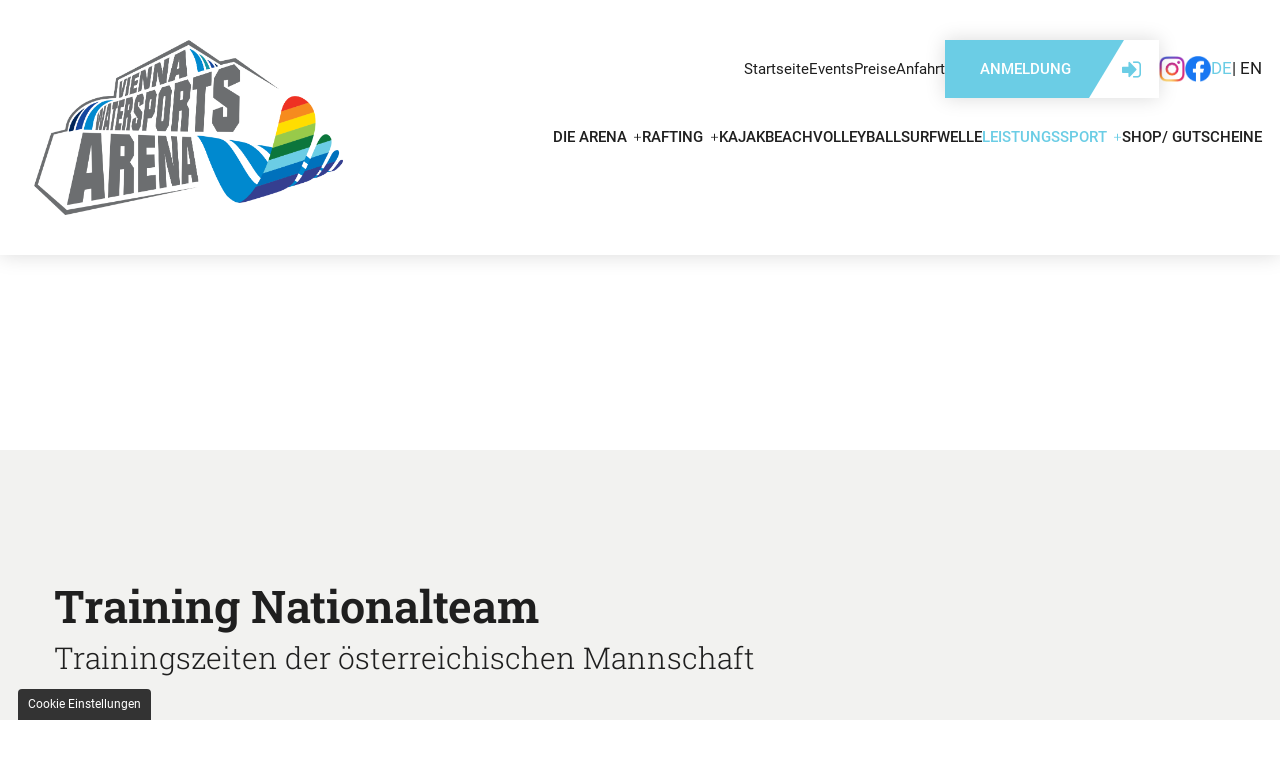

--- FILE ---
content_type: text/html; charset=UTF-8
request_url: https://www.viennawatersportsarena.at/leistungssport/training-nationalteam
body_size: 7621
content:
<!DOCTYPE html>
<html lang="de" data-fw-version="1.3.2">
<head>
  <meta charset="utf-8">
  <title>Leistungssport Kajak: Training des Nationalteams Österreich</title>
        <meta name="description" content="Erlebe das Training des österreichischen Nationalteams für Rafting und Kajak auf der modernsten Kajakanlage Europas in Wien. Sei hautnah dabei!">
        <meta property="og:title" content="Leistungssport Kajak: Training des Nationalteams Österreich">
        <meta property="og:description" content="Erlebe das Training des österreichischen Nationalteams für Rafting und Kajak auf der modernsten Kajakanlage Europas in Wien. Sei hautnah dabei!">
        <meta property="og:type" content="website">
        <meta property="og:url" content="https://www.viennawatersportsarena.at">
        <meta property="og:image" content="/images/social_branding.png">
        <meta property="og:site_name" content="Vienna Watersports Arena">  <meta name="author" content="Vienna Watersports Arena">
  <meta name="viewport" content="width=device-width, height=device-height, initial-scale=1.0, user-scalable=0">
  <meta name="thumbnail" content="/images/social_branding.png">
  <meta name="theme-color" content="#EC7A30">
  <meta name="format-detection" content="telephone=no">
  <link rel="canonical" href="https://www.viennawatersportsarena.at/leistungssport/training-nationalteam">
  <!-- Fav Icon -->
  <link rel="icon" href="/favicon.ico" type="image/x-icon">
  <!-- Styles -->
  <link rel="stylesheet" href="/css/styles.css?v=1756279756" media="screen">
  <link rel="stylesheet" href="/css/print.css?v=1756279756" media="print">
<script type="application/json" data-translations>{"Form data is not valid!":"Formulardaten sind ung\u00fcltig!","FORM_SUBMISSION_ERROR":"Die E-Mail wurde nicht gesendet, weil die folgenden Fehler aufgetreten sind:","FORM_SUBMISSION_SUCCESS":"E-Mail erfolgreich gesendet","Calculate route":"Route berechnen","The field is required":"Dieses Feld ist erforderlich","Invalid email address":"Die E-Mail-Adresse ist ung\u00fcltig","privacyPolicy_not_accepted":"Das Feld Datenschutzerkl\u00e4rung ist obligatorisch"}</script><script type="text/javascript">(function (root) {
    let translations;

    root.__ = function (message) {
        if (translations === (void 0)) {
            let el = document.querySelector('script[data-translations]');

            try {
                translations = JSON.parse(el.textContent);
            } catch (e) {
                translations = {};
            }
        }

        return message in translations ? translations[message] : message;
    };
})(window);</script></head>
<body class="main-template no-js lang-de Leistungssport Leistungssport-Training-Nationalteam Training-Nationalteam leistungssport leistungssport-training-nationalteam" style="opacity:0">
  <input type="checkbox" id="navi-toggled">
  <a href="#content" tabindex="1" title="Navigation überspringen" class="btn-focus">Navigation überspringen</a>
  <a href="/sitemap" tabindex="1" title="Sitemap anzeigen" rel="nofollow, noindex" class="btn-focus">Sitemap anzeigen</a>
  <div class="first-level" id="navigation">
    <nav>
      <div style="background-size: cover;" class="cms-container-el default-container">
<div class="row stretch start">
<div class="col giant-4">
<div class="cms-html">
<a href="/" title="Rafting &amp; Kajak in Wien: Wildwasser-Erlebnisse der Extraklasse" class="branding"></a></div>
</div>
<div class="col giant-8">
<div style="background-size: cover;" class="cms-container-el navi-top">
<div class="cms-navi">
<ul class="navi">
<li class="index">
<a title="Rafting &amp; Kajak in Wien: Wildwasser-Erlebnisse der Extraklasse" class="index" href="/" target="_self">
Startseite</a>
</li>
<li class="events">
<a title="Vienna Watersports Arena: Sport-Events der Nationalmannschaft" class="events" href="/events" target="_self">
Events</a>
</li>
<li class="preise">
<a title="Preise für Rafting &amp; Kajakfahren in Wien - Hier entlang" class="preise" href="/preise" target="_self">
Preise</a>
</li>
<li class="anfahrt">
<a title="Ihr Weg zu Vienna Watersports Arena aus Wien" class="anfahrt" href="/anfahrt" target="_self">
Anfahrt</a>
</li>
</ul>
</div>
<a title="Anmeldung für Speed Rafting, Beachvolleyball und mehr in Wien" class="cms-button btn anmeldung" href="/anmeldungen/" target="_self">
<span class="prefix"></span>Anmeldung<span class="suffix"></span></a>
<div class="cms-html">
<a href="https://www.instagram.com/viennawatersportsarena/" title="Vienna Watersports Arena - Instagram" class="instagram-navi"></a></div>
<div class="cms-html">
<a href="https://www.facebook.com/viennawatersportsarena/" title="Vienna Watersports Arena - Facebook" class="facebook-navi"></a></div>
<div style="background-size: cover;" class="cms-container-el nav-lang">
<div class="cms-article">
<p><a class="de" href="/" title="Rafting &amp; Kajak in Wien: Wildwasser-Erlebnisse der Extraklasse" target="_self">DE</a> <a href="https://www-viennawatersportsarena-at.translate.goog/?_x_tr_sl=de&amp;_x_tr_tl=en&amp;_x_tr_hl=de&amp;_x_tr_pto=wapp" title="Rafting &amp; Kajak in Wien: Wildwasser-Erlebnisse der Extraklasse" target="_self">EN</a></p></div>
</div>
</div>
<div class="cms-navi navi-main" id="navi-main">
<ul class="navi navi-main">
<li class="index">
<a title="Rafting &amp; Kajak in Wien: Wildwasser-Erlebnisse der Extraklasse" class="index" href="/" target="_self">
Startseite</a>
</li>
<li class="has-sub">
<span title="Erlebe Wassersport auf höchstem Niveau in Wien | Die Arena">
Die Arena</span>
<ul class="sub">
<li class="die-arena-ueber-uns">
<a title="Vienna Watersports Arena - Wildwasser für Profis &amp; Einsteiger" class="die-arena-ueber-uns" href="/die-arena/ueber-uns" target="_self">
Über uns</a>
</li>
<li class="die-arena-oeffnungszeiten">
<a title="Wildwasseranlage mit Action in Wien | Unsere Öffnungszeiten" class="die-arena-oeffnungszeiten" href="/die-arena/oeffnungszeiten" target="_self">
Öffnungszeiten</a>
</li>
<li class="die-arena-barrierefreie-nutzung">
<a title="Barrierefreier Wassersport bei Vienna Watersports Arena" class="die-arena-barrierefreie-nutzung" href="/die-arena/barrierefreie-nutzung" target="_self">
Barrierefreie Nutzung</a>
</li>
<li class="die-arena-agb-nutzerbedingungen">
<a title="Vienna Watersports Arena | AGB &amp; Nutzerbedingungen bei uns" class="die-arena-agb-nutzerbedingungen" href="/die-arena/agb-nutzerbedingungen" target="_self">
AGB &amp; Nutzerbedingungen</a>
</li>
<li class="die-arena-faq">
<a title="Gruppenevent in Wien | Exklusive Anmietung der Rafting-Anlage" class="die-arena-faq" href="/die-arena/faq" target="_self">
FAQ</a>
</li>
<li class="die-arena-partner">
<a title="Wildwasseranlage Wien: Gemeinsam mit unseren Unterstützern" class="die-arena-partner" href="/die-arena/partner" target="_self">
Partner</a>
</li>
</ul>
</li>
<li class="rafting has-sub">
<a title="Rafting in Wien mit Action pur | Jetzt anmelden &amp; Spaß haben" class="rafting" href="/rafting/" target="_self">
Rafting</a>
<ul class="sub">
<li class="rafting-gruppen-unternehmen">
<a title="Rafting als Firmenevent in Wien: Mitarbeiter ins Boot holen" class="rafting-gruppen-unternehmen" href="/rafting/gruppen-unternehmen" target="_self">
Gruppen &amp; Unternehmen</a>
</li>
<li class="rafting-schulen">
<a title="Schulausflug der Extraklasse: Rafting in Wien für Schulgruppen" class="rafting-schulen" href="/rafting/schulen" target="_self">
Schulen</a>
</li>
</ul>
</li>
<li class="kajak">
<a title="Kajak-Kurse in Wien: Spaß &amp; Technik auf der Wildwasseranlage" class="kajak" href="/kajak" target="_self">
Kajak</a>
</li>
<li class="beachvolleyball">
<a title="Beachvolleyball Wien: Top-Qualität &amp; Action auf der Donauinsel" class="beachvolleyball" href="/beachvolleyball" target="_self">
Beachvolleyball</a>
</li>
<li class="surfwelle">
<a title="Surfwelle | Vienna Watersports Arena in Wien" class="surfwelle" href="/surfwelle" target="_self">
Surfwelle</a>
</li>
<li class="active has-sub">
<span title="Kajakanlage für Leistungssportler in Wien: Profi-Training" class="active">
Leistungssport</span>
<ul class="sub">
<li class="leistungssport-training-nationalteam active">
<a title="Leistungssport Kajak: Training des Nationalteams Österreich" class="leistungssport-training-nationalteam active" href="/leistungssport/training-nationalteam" target="_self">
Training Nationalteam</a>
</li>
<li class="leistungssport-training-vereine">
<a title="Vereinssport in der Vienna Watersports Arena | Jung bis Alt" class="leistungssport-training-vereine" href="/leistungssport/training-vereine" target="_self">
Training Vereine</a>
</li>
</ul>
</li>
<li class="shop-gutscheine">
<a title="Events Wien | Verschenke ein Abenteuer mit unseren Gutscheinen" class="shop-gutscheine" href="/shop-gutscheine" target="_self">
SHOP/ Gutscheine</a>
</li>
<li class="events">
<a title="Vienna Watersports Arena: Sport-Events der Nationalmannschaft" class="events" href="/events" target="_self">
Events</a>
</li>
<li class="preise">
<a title="Preise für Rafting &amp; Kajakfahren in Wien - Hier entlang" class="preise" href="/preise" target="_self">
Preise</a>
</li>
<li class="anmeldungen">
<a title="Anmeldung für Speed Rafting, Beachvolleyball und mehr in Wien" class="anmeldungen" href="/anmeldungen/" target="_self">
Anmeldungen</a>
</li>
<li class="jobs">
<a title="Jobs bei unserer Wildwasseranlage | Vienna Watersports Arena" class="jobs" href="/jobs" target="_self">
Jobs</a>
</li>
<li class="anfahrt">
<a title="Ihr Weg zu Vienna Watersports Arena aus Wien" class="anfahrt" href="/anfahrt" target="_self">
Anfahrt</a>
</li>
<li class="impressum">
<a title="Vienna Watersports Arena, 1220 Wien | Impressum" class="impressum" href="/impressum" target="_self">
Impressum</a>
</li>
<li class="datenschutzerklaerung">
<a title="Verarbeitung von Informationen &amp; Daten bei Vienna Watersports Arena" class="datenschutzerklaerung" href="/datenschutzerklaerung" target="_self">
Datenschutzerklärung</a>
</li>
</ul>
</div>
</div>
</div>
</div>
    </nav>
  </div>
  <div id="page-wrap">
    <header id="header">
      <a href="/" title="Rafting &amp; Kajak in Wien: Wildwasser-Erlebnisse der Extraklasse" class="branding"><img src="/images/layout/branding.png" alt="Vienna Watersports Arena -Logo"></a>
      <div style="background-size: cover;" class="cms-container-el default-container">
<div style="width:100%;height:auto;" class="cms-video">
<div data-vplay-custom-class="video-container" data-vplay-video-player data-vplay-video-player-videopath="/upload/watersports-arena-final.mp4" data-vplay-video-player-autoplay data-vplay-video-player-hidecontrols="true" data-vplay-video-player-isfluid="true" data-vplay-video-player-loop="true" data-vplay-video-player-width="100%" data-vplay-video-player-height="auto" data-vplay-video-player-html-attributes="[]" data-disable-lazy-loading="true">
<div class="vplay-wrapper">
<div data-vplay-video-wp style="display: none;">
<video preload="metadata" class="vplay-video-el video-js vjs-default-skin" src="/upload/watersports-arena-final.mp4">
</video>
</div>
</div>
</div>
</div>
<div style="background-size: cover;" class="cms-container-el claim">
<div class="row stretch start">
<div class="col">
<div class="cms-article headline">

<p>Gemeinsam auf einer Welle Raften. <span>Ein unvergessliches Teambuilding-Erlebnis: <a href="/rafting/" title="Rafting in Wien mit Action pur | Jetzt anmelden &amp; Spaß haben" target="_self">Rafting in der Vienna Watersports Arena</a>.</span></p>
</div>
</div>
</div>
</div>
</div>
    </header>
    <main id="content">
      <a href="/" title="Rafting &amp; Kajak in Wien: Wildwasser-Erlebnisse der Extraklasse" class="branding-main"><img src="/images/layout/branding.png" alt="Vienna Watersports Arena -Logo"></a>
      <div style="background-size: cover;" class="cms-container-el default-container">
<div style="background-size: cover;" class="cms-container-el highlight-grau-container container-bottom">
<div class="row start stretch">
<div class="col">
<div style="background-size: cover;" class="cms-container-el inner">
<div style="background-size: cover;" class="cms-container-el first">
<h2 class="cms-title">
Training Nationalteam <span>Trainingszeiten der österreichischen Mannschaft</span></h2>
</div>
<div style="background-size: cover;" class="cms-container-el second">
<div class="cms-article">
<p><span class="highlight">Die modernste Kajakanlage in Europa.</span></p>
<ul>
<li>Für den Leistungssport entwickelt</li>
<li>Jung bis Alt</li>
<li>Professionelles Fachpersonal</li>
</ul></div>
</div>
<div style="background-size: cover;" class="cms-container-el third">
<div class="cms-article">
<p><span class="highlight">&nbsp;Kanalzeiten Nationalteam 2025</span><span class="highlight"></span></p>
<ul>
<li><strong>19.12.2025 | </strong>14<span>:30 Uhr &nbsp;(75')</span></li>
<li><strong>20.12.2025 | </strong>10<span>:00 Uhr &nbsp;(75')</span><span></span></li>
<li><strong>20.12.2025 | </strong>14<span>:30 Uhr &nbsp;(60')</span><span></span></li>
<li><strong>21.12.2025 | </strong>10<span>:00 Uhr &nbsp;(75')</span></li>
<li><strong>21.12.2025 | </strong>14<span>:30 Uhr &nbsp;(60')</span></li>
<li><span></span></li>
</ul></div>
</div>
</div>
</div>
</div>
</div>
<div class="row stretch start">
<div class="col large-6">
<div class="cms-article">
<div>
<p>Gerne kannst du unseren Sportlern auch beim Training zusehen. Bitte beachte, dass die Trainer für die Einhaltung der Trainingszeiten verantwortlich sind und es zu Änderungen kommen kann.</p>
</div></div>
</div>
<div class="col">
<div class="cms-gallery modalGallery cms-el-row" data-gallery-element data-gallery-element-type="LazyLoading" data-gallery-ajax-loading="true" data-gallery-items-per-page="10">
<div style="width: 100%; height: auto;" class="cms-gallery-image cms-el-col cms-el-col-6 cms-el-tiny-6 cms-el-small-4 cms-el-medium-4 cms-el-large-3 cms-el-giant-3 cms-el-huge-2 cms-el-full-2 modalGallery-1" data-imagegallery>
<figure>
<a title="Österreichische Mannschaft" class href="/upload/galleries/gallery_645a1716268775a90bd7ae2d/resized/resized_645a1716268775a90bd7ae2d_0e54f09096ea7c232b019921118747dbf438ee03b9392ea7fe1a8586740d7227_645a1820.jpg" target="_blank">
<picture>
<source media="(max-width:640px)" srcset="[data-uri] 1x" data-cms-srcset="/upload/galleries/gallery_645a1716268775a90bd7ae2d/small/small_645a1716268775a90bd7ae2d_ff7bc45090062aee22203d8f7de8290d7864d9dbba09ee1e0dead9f8772f268a_645a1827.webp 1x, /upload/galleries/gallery_645a1716268775a90bd7ae2d/small/small_645a1716268775a90bd7ae2d_37d7f0d9d5ebad974ee034d9b0f380477b139d77b373814fbeb7ddea781a9e75_645a1827.webp 2x" type="image/webp">
<source media="(max-width:640px)" srcset="[data-uri] 1x" data-cms-srcset="/upload/galleries/gallery_645a1716268775a90bd7ae2d/small/small_645a1716268775a90bd7ae2d_0e54f09096ea7c232b019921118747dbf438ee03b9392ea7fe1a8586740d7227_645a1827.jpg" type="image/jpg">
<source media="(max-width:760px)" srcset="[data-uri] 1x" data-cms-srcset="/upload/galleries/gallery_645a1716268775a90bd7ae2d/medium/medium_645a1716268775a90bd7ae2d_ff7bc45090062aee22203d8f7de8290d7864d9dbba09ee1e0dead9f8772f268a_645a1827.webp 1x, /upload/galleries/gallery_645a1716268775a90bd7ae2d/medium/medium_645a1716268775a90bd7ae2d_37d7f0d9d5ebad974ee034d9b0f380477b139d77b373814fbeb7ddea781a9e75_645a1827.webp 2x" type="image/webp">
<source media="(max-width:760px)" srcset="[data-uri] 1x" data-cms-srcset="/upload/galleries/gallery_645a1716268775a90bd7ae2d/medium/medium_645a1716268775a90bd7ae2d_0e54f09096ea7c232b019921118747dbf438ee03b9392ea7fe1a8586740d7227_645a1827.jpg" type="image/jpg">
<source media="(min-width:760px)" srcset="[data-uri] 1x" data-cms-srcset="/upload/galleries/gallery_645a1716268775a90bd7ae2d/large/large_645a1716268775a90bd7ae2d_ff7bc45090062aee22203d8f7de8290d7864d9dbba09ee1e0dead9f8772f268a_645a1828.webp 1x, /upload/galleries/gallery_645a1716268775a90bd7ae2d/large/large_645a1716268775a90bd7ae2d_37d7f0d9d5ebad974ee034d9b0f380477b139d77b373814fbeb7ddea781a9e75_645a1828.webp 2x" type="image/webp">
<source media="(min-width:760px)" srcset="[data-uri] 1x" data-cms-srcset="/upload/galleries/gallery_645a1716268775a90bd7ae2d/large/large_645a1716268775a90bd7ae2d_0e54f09096ea7c232b019921118747dbf438ee03b9392ea7fe1a8586740d7227_645a1828.jpg" type="image/jpg">
<img alt="Österreichische Mannschaft" width="450" height="450" data-cms-src="/upload/galleries/gallery_645a1716268775a90bd7ae2d/large/large_645a1716268775a90bd7ae2d_0e54f09096ea7c232b019921118747dbf438ee03b9392ea7fe1a8586740d7227_645a1828.jpg" src="[data-uri]" data-image-el data-image-visible decoding="async">
</picture>
</a>
</figure>
</div>
<div style="width: 100%; height: auto;" class="cms-gallery-image cms-el-col cms-el-col-6 cms-el-tiny-6 cms-el-small-4 cms-el-medium-4 cms-el-large-3 cms-el-giant-3 cms-el-huge-2 cms-el-full-2 modalGallery-2" data-imagegallery>
<figure>
<a title="Österreichische Mannschaft" class href="/upload/galleries/gallery_645a1716268775a90bd7ae2d/resized/resized_645a1716268775a90bd7ae2d_d617d839648084f577f20465956ab11afc0358baef59c9cc3cea7c0c29cf8beb_645a1828.jpg" target="_blank">
<picture>
<source media="(max-width:640px)" srcset="[data-uri] 1x" data-cms-srcset="/upload/galleries/gallery_645a1716268775a90bd7ae2d/small/small_645a1716268775a90bd7ae2d_518b9bd741076e03884bd53ecf7b4b08124297462eceae1a899e5733ef723098_645a182e.webp 1x, /upload/galleries/gallery_645a1716268775a90bd7ae2d/small/small_645a1716268775a90bd7ae2d_a0414e821a29757c0cd82e9d185de876288513ae74deda1a28488a9453f5a5ed_645a182e.webp 2x" type="image/webp">
<source media="(max-width:640px)" srcset="[data-uri] 1x" data-cms-srcset="/upload/galleries/gallery_645a1716268775a90bd7ae2d/small/small_645a1716268775a90bd7ae2d_d617d839648084f577f20465956ab11afc0358baef59c9cc3cea7c0c29cf8beb_645a182e.jpg" type="image/jpg">
<source media="(max-width:760px)" srcset="[data-uri] 1x" data-cms-srcset="/upload/galleries/gallery_645a1716268775a90bd7ae2d/medium/medium_645a1716268775a90bd7ae2d_518b9bd741076e03884bd53ecf7b4b08124297462eceae1a899e5733ef723098_645a182f.webp 1x, /upload/galleries/gallery_645a1716268775a90bd7ae2d/medium/medium_645a1716268775a90bd7ae2d_a0414e821a29757c0cd82e9d185de876288513ae74deda1a28488a9453f5a5ed_645a182f.webp 2x" type="image/webp">
<source media="(max-width:760px)" srcset="[data-uri] 1x" data-cms-srcset="/upload/galleries/gallery_645a1716268775a90bd7ae2d/medium/medium_645a1716268775a90bd7ae2d_d617d839648084f577f20465956ab11afc0358baef59c9cc3cea7c0c29cf8beb_645a182f.jpg" type="image/jpg">
<source media="(min-width:760px)" srcset="[data-uri] 1x" data-cms-srcset="/upload/galleries/gallery_645a1716268775a90bd7ae2d/large/large_645a1716268775a90bd7ae2d_518b9bd741076e03884bd53ecf7b4b08124297462eceae1a899e5733ef723098_645a1830.webp 1x, /upload/galleries/gallery_645a1716268775a90bd7ae2d/large/large_645a1716268775a90bd7ae2d_a0414e821a29757c0cd82e9d185de876288513ae74deda1a28488a9453f5a5ed_645a1830.webp 2x" type="image/webp">
<source media="(min-width:760px)" srcset="[data-uri] 1x" data-cms-srcset="/upload/galleries/gallery_645a1716268775a90bd7ae2d/large/large_645a1716268775a90bd7ae2d_d617d839648084f577f20465956ab11afc0358baef59c9cc3cea7c0c29cf8beb_645a1830.jpg" type="image/jpg">
<img alt="Österreichische Mannschaft" width="450" height="450" data-cms-src="/upload/galleries/gallery_645a1716268775a90bd7ae2d/large/large_645a1716268775a90bd7ae2d_d617d839648084f577f20465956ab11afc0358baef59c9cc3cea7c0c29cf8beb_645a1830.jpg" src="[data-uri]" data-image-el data-image-visible decoding="async">
</picture>
</a>
</figure>
</div>
<div style="width: 100%; height: auto;" class="cms-gallery-image cms-el-col cms-el-col-6 cms-el-tiny-6 cms-el-small-4 cms-el-medium-4 cms-el-large-3 cms-el-giant-3 cms-el-huge-2 cms-el-full-2 modalGallery-3" data-imagegallery>
<figure>
<a title="Österreichische Mannschaft" class href="/upload/galleries/gallery_645a1716268775a90bd7ae2d/resized/resized_645a1716268775a90bd7ae2d_91634fc4fe29f653dbe6066a7a467dade500dcf7f41778c1c1439498a1874bbc_645a1830.jpg" target="_blank">
<picture>
<source media="(max-width:640px)" srcset="[data-uri] 1x" data-cms-srcset="/upload/galleries/gallery_645a1716268775a90bd7ae2d/small/small_645a1716268775a90bd7ae2d_11b1d0fb382048c9cab2deca2882a9f6317450ffd65f50f77421ae70611a1d63_645a1836.webp 1x, /upload/galleries/gallery_645a1716268775a90bd7ae2d/small/small_645a1716268775a90bd7ae2d_bb3ec06b05fe9a4103ccdbe48c35ec2e912e4512019fe05e5a61fc26e349d30a_645a1836.webp 2x" type="image/webp">
<source media="(max-width:640px)" srcset="[data-uri] 1x" data-cms-srcset="/upload/galleries/gallery_645a1716268775a90bd7ae2d/small/small_645a1716268775a90bd7ae2d_91634fc4fe29f653dbe6066a7a467dade500dcf7f41778c1c1439498a1874bbc_645a1836.jpg" type="image/jpg">
<source media="(max-width:760px)" srcset="[data-uri] 1x" data-cms-srcset="/upload/galleries/gallery_645a1716268775a90bd7ae2d/medium/medium_645a1716268775a90bd7ae2d_11b1d0fb382048c9cab2deca2882a9f6317450ffd65f50f77421ae70611a1d63_645a1837.webp 1x, /upload/galleries/gallery_645a1716268775a90bd7ae2d/medium/medium_645a1716268775a90bd7ae2d_bb3ec06b05fe9a4103ccdbe48c35ec2e912e4512019fe05e5a61fc26e349d30a_645a1837.webp 2x" type="image/webp">
<source media="(max-width:760px)" srcset="[data-uri] 1x" data-cms-srcset="/upload/galleries/gallery_645a1716268775a90bd7ae2d/medium/medium_645a1716268775a90bd7ae2d_91634fc4fe29f653dbe6066a7a467dade500dcf7f41778c1c1439498a1874bbc_645a1837.jpg" type="image/jpg">
<source media="(min-width:760px)" srcset="[data-uri] 1x" data-cms-srcset="/upload/galleries/gallery_645a1716268775a90bd7ae2d/large/large_645a1716268775a90bd7ae2d_11b1d0fb382048c9cab2deca2882a9f6317450ffd65f50f77421ae70611a1d63_645a1838.webp 1x, /upload/galleries/gallery_645a1716268775a90bd7ae2d/large/large_645a1716268775a90bd7ae2d_bb3ec06b05fe9a4103ccdbe48c35ec2e912e4512019fe05e5a61fc26e349d30a_645a1838.webp 2x" type="image/webp">
<source media="(min-width:760px)" srcset="[data-uri] 1x" data-cms-srcset="/upload/galleries/gallery_645a1716268775a90bd7ae2d/large/large_645a1716268775a90bd7ae2d_91634fc4fe29f653dbe6066a7a467dade500dcf7f41778c1c1439498a1874bbc_645a1838.jpg" type="image/jpg">
<img alt="Österreichische Mannschaft" width="450" height="450" data-cms-src="/upload/galleries/gallery_645a1716268775a90bd7ae2d/large/large_645a1716268775a90bd7ae2d_91634fc4fe29f653dbe6066a7a467dade500dcf7f41778c1c1439498a1874bbc_645a1838.jpg" src="[data-uri]" data-image-el data-image-visible decoding="async">
</picture>
</a>
</figure>
</div>
<div style="width: 100%; height: auto;" class="cms-gallery-image cms-el-col cms-el-col-6 cms-el-tiny-6 cms-el-small-4 cms-el-medium-4 cms-el-large-3 cms-el-giant-3 cms-el-huge-2 cms-el-full-2 modalGallery-4" data-imagegallery>
<figure>
<a title="Österreichische Mannschaft" class href="/upload/galleries/gallery_645a1716268775a90bd7ae2d/resized/resized_645a1716268775a90bd7ae2d_6d2ad15a51ffbe2191d051f0f58939ba23e39180f1c791cf96b7fea2563a844d_645a1838.jpg" target="_blank">
<picture>
<source media="(max-width:640px)" srcset="[data-uri] 1x" data-cms-srcset="/upload/galleries/gallery_645a1716268775a90bd7ae2d/small/small_645a1716268775a90bd7ae2d_d33f70f187b05d51db0c79a80a36ff513fae48f682732fac39f7f3ca64285d27_645a183e.webp 1x, /upload/galleries/gallery_645a1716268775a90bd7ae2d/small/small_645a1716268775a90bd7ae2d_30ccbbd9734901601c6dd4e16fc3dbdf28dcdbb4b8e3371f3826cec539b306a4_645a183e.webp 2x" type="image/webp">
<source media="(max-width:640px)" srcset="[data-uri] 1x" data-cms-srcset="/upload/galleries/gallery_645a1716268775a90bd7ae2d/small/small_645a1716268775a90bd7ae2d_6d2ad15a51ffbe2191d051f0f58939ba23e39180f1c791cf96b7fea2563a844d_645a183e.jpg" type="image/jpg">
<source media="(max-width:760px)" srcset="[data-uri] 1x" data-cms-srcset="/upload/galleries/gallery_645a1716268775a90bd7ae2d/medium/medium_645a1716268775a90bd7ae2d_d33f70f187b05d51db0c79a80a36ff513fae48f682732fac39f7f3ca64285d27_645a183f.webp 1x, /upload/galleries/gallery_645a1716268775a90bd7ae2d/medium/medium_645a1716268775a90bd7ae2d_30ccbbd9734901601c6dd4e16fc3dbdf28dcdbb4b8e3371f3826cec539b306a4_645a183f.webp 2x" type="image/webp">
<source media="(max-width:760px)" srcset="[data-uri] 1x" data-cms-srcset="/upload/galleries/gallery_645a1716268775a90bd7ae2d/medium/medium_645a1716268775a90bd7ae2d_6d2ad15a51ffbe2191d051f0f58939ba23e39180f1c791cf96b7fea2563a844d_645a183f.jpg" type="image/jpg">
<source media="(min-width:760px)" srcset="[data-uri] 1x" data-cms-srcset="/upload/galleries/gallery_645a1716268775a90bd7ae2d/large/large_645a1716268775a90bd7ae2d_d33f70f187b05d51db0c79a80a36ff513fae48f682732fac39f7f3ca64285d27_645a183f.webp 1x, /upload/galleries/gallery_645a1716268775a90bd7ae2d/large/large_645a1716268775a90bd7ae2d_30ccbbd9734901601c6dd4e16fc3dbdf28dcdbb4b8e3371f3826cec539b306a4_645a183f.webp 2x" type="image/webp">
<source media="(min-width:760px)" srcset="[data-uri] 1x" data-cms-srcset="/upload/galleries/gallery_645a1716268775a90bd7ae2d/large/large_645a1716268775a90bd7ae2d_6d2ad15a51ffbe2191d051f0f58939ba23e39180f1c791cf96b7fea2563a844d_645a183f.jpg" type="image/jpg">
<img alt="Österreichische Mannschaft" width="450" height="450" data-cms-src="/upload/galleries/gallery_645a1716268775a90bd7ae2d/large/large_645a1716268775a90bd7ae2d_6d2ad15a51ffbe2191d051f0f58939ba23e39180f1c791cf96b7fea2563a844d_645a183f.jpg" src="[data-uri]" data-image-el data-image-visible decoding="async">
</picture>
</a>
</figure>
</div>
<div style="width: 100%; height: auto;" class="cms-gallery-image cms-el-col cms-el-col-6 cms-el-tiny-6 cms-el-small-4 cms-el-medium-4 cms-el-large-3 cms-el-giant-3 cms-el-huge-2 cms-el-full-2 modalGallery-5" data-imagegallery>
<figure>
<a title="Österreichische Mannschaft" class href="/upload/galleries/gallery_645a1716268775a90bd7ae2d/resized/resized_645a1716268775a90bd7ae2d_a27c4f5a5c4b002a69e13e2969170738454b0db42d25c57f4ca8803545731f3c_645a183f.jpg" target="_blank">
<picture>
<source media="(max-width:640px)" srcset="[data-uri] 1x" data-cms-srcset="/upload/galleries/gallery_645a1716268775a90bd7ae2d/small/small_645a1716268775a90bd7ae2d_4d47b022a2769b87b2fe1b733030846fe3a40e9c954c2080e5618f9dac189da9_645a1845.webp 1x, /upload/galleries/gallery_645a1716268775a90bd7ae2d/small/small_645a1716268775a90bd7ae2d_d1a84605e2f0083cef95fe5b716f68b49843ef2c2c366743e0ec4bbd19eaebcc_645a1845.webp 2x" type="image/webp">
<source media="(max-width:640px)" srcset="[data-uri] 1x" data-cms-srcset="/upload/galleries/gallery_645a1716268775a90bd7ae2d/small/small_645a1716268775a90bd7ae2d_a27c4f5a5c4b002a69e13e2969170738454b0db42d25c57f4ca8803545731f3c_645a1845.jpg" type="image/jpg">
<source media="(max-width:760px)" srcset="[data-uri] 1x" data-cms-srcset="/upload/galleries/gallery_645a1716268775a90bd7ae2d/medium/medium_645a1716268775a90bd7ae2d_4d47b022a2769b87b2fe1b733030846fe3a40e9c954c2080e5618f9dac189da9_645a1846.webp 1x, /upload/galleries/gallery_645a1716268775a90bd7ae2d/medium/medium_645a1716268775a90bd7ae2d_d1a84605e2f0083cef95fe5b716f68b49843ef2c2c366743e0ec4bbd19eaebcc_645a1846.webp 2x" type="image/webp">
<source media="(max-width:760px)" srcset="[data-uri] 1x" data-cms-srcset="/upload/galleries/gallery_645a1716268775a90bd7ae2d/medium/medium_645a1716268775a90bd7ae2d_a27c4f5a5c4b002a69e13e2969170738454b0db42d25c57f4ca8803545731f3c_645a1846.jpg" type="image/jpg">
<source media="(min-width:760px)" srcset="[data-uri] 1x" data-cms-srcset="/upload/galleries/gallery_645a1716268775a90bd7ae2d/large/large_645a1716268775a90bd7ae2d_4d47b022a2769b87b2fe1b733030846fe3a40e9c954c2080e5618f9dac189da9_645a1847.webp 1x, /upload/galleries/gallery_645a1716268775a90bd7ae2d/large/large_645a1716268775a90bd7ae2d_d1a84605e2f0083cef95fe5b716f68b49843ef2c2c366743e0ec4bbd19eaebcc_645a1847.webp 2x" type="image/webp">
<source media="(min-width:760px)" srcset="[data-uri] 1x" data-cms-srcset="/upload/galleries/gallery_645a1716268775a90bd7ae2d/large/large_645a1716268775a90bd7ae2d_a27c4f5a5c4b002a69e13e2969170738454b0db42d25c57f4ca8803545731f3c_645a1847.jpg" type="image/jpg">
<img alt="Österreichische Mannschaft" width="450" height="450" data-cms-src="/upload/galleries/gallery_645a1716268775a90bd7ae2d/large/large_645a1716268775a90bd7ae2d_a27c4f5a5c4b002a69e13e2969170738454b0db42d25c57f4ca8803545731f3c_645a1847.jpg" src="[data-uri]" data-image-el data-image-visible decoding="async">
</picture>
</a>
</figure>
</div>
<div style="width: 100%; height: auto;" class="cms-gallery-image cms-el-col cms-el-col-6 cms-el-tiny-6 cms-el-small-4 cms-el-medium-4 cms-el-large-3 cms-el-giant-3 cms-el-huge-2 cms-el-full-2 modalGallery-6" data-imagegallery>
<figure>
<a title="Österreichische Mannschaft" class href="/upload/galleries/gallery_645a1716268775a90bd7ae2d/resized/resized_645a1716268775a90bd7ae2d_7e0845c83db8bd992529e49077a42ba639bf9a556234fd301a8a8791d20bb706_645a1847.jpg" target="_blank">
<picture>
<source media="(max-width:640px)" srcset="[data-uri] 1x" data-cms-srcset="/upload/galleries/gallery_645a1716268775a90bd7ae2d/small/small_645a1716268775a90bd7ae2d_6766869716ce5b4c6d54d731406f337d89388b3b65fc9df07d43b467433ffb19_645a184d.webp 1x, /upload/galleries/gallery_645a1716268775a90bd7ae2d/small/small_645a1716268775a90bd7ae2d_bc57d48d5a5a285a428cc110a7e5fa1d7c4ec741be1e224e7be95321f107ed53_645a184d.webp 2x" type="image/webp">
<source media="(max-width:640px)" srcset="[data-uri] 1x" data-cms-srcset="/upload/galleries/gallery_645a1716268775a90bd7ae2d/small/small_645a1716268775a90bd7ae2d_7e0845c83db8bd992529e49077a42ba639bf9a556234fd301a8a8791d20bb706_645a184d.jpg" type="image/jpg">
<source media="(max-width:760px)" srcset="[data-uri] 1x" data-cms-srcset="/upload/galleries/gallery_645a1716268775a90bd7ae2d/medium/medium_645a1716268775a90bd7ae2d_6766869716ce5b4c6d54d731406f337d89388b3b65fc9df07d43b467433ffb19_645a184e.webp 1x, /upload/galleries/gallery_645a1716268775a90bd7ae2d/medium/medium_645a1716268775a90bd7ae2d_bc57d48d5a5a285a428cc110a7e5fa1d7c4ec741be1e224e7be95321f107ed53_645a184e.webp 2x" type="image/webp">
<source media="(max-width:760px)" srcset="[data-uri] 1x" data-cms-srcset="/upload/galleries/gallery_645a1716268775a90bd7ae2d/medium/medium_645a1716268775a90bd7ae2d_7e0845c83db8bd992529e49077a42ba639bf9a556234fd301a8a8791d20bb706_645a184e.jpg" type="image/jpg">
<source media="(min-width:760px)" srcset="[data-uri] 1x" data-cms-srcset="/upload/galleries/gallery_645a1716268775a90bd7ae2d/large/large_645a1716268775a90bd7ae2d_6766869716ce5b4c6d54d731406f337d89388b3b65fc9df07d43b467433ffb19_645a184e.webp 1x, /upload/galleries/gallery_645a1716268775a90bd7ae2d/large/large_645a1716268775a90bd7ae2d_bc57d48d5a5a285a428cc110a7e5fa1d7c4ec741be1e224e7be95321f107ed53_645a184e.webp 2x" type="image/webp">
<source media="(min-width:760px)" srcset="[data-uri] 1x" data-cms-srcset="/upload/galleries/gallery_645a1716268775a90bd7ae2d/large/large_645a1716268775a90bd7ae2d_7e0845c83db8bd992529e49077a42ba639bf9a556234fd301a8a8791d20bb706_645a184e.jpg" type="image/jpg">
<img alt="Österreichische Mannschaft" width="450" height="450" data-cms-src="/upload/galleries/gallery_645a1716268775a90bd7ae2d/large/large_645a1716268775a90bd7ae2d_7e0845c83db8bd992529e49077a42ba639bf9a556234fd301a8a8791d20bb706_645a184e.jpg" src="[data-uri]" data-image-el data-image-visible decoding="async">
</picture>
</a>
</figure>
</div>
</div>
</div>
</div>
</div>
    </main>
    <footer id="footer">
      <div style="background-size: cover;" class="cms-container-el default-container">
<div style="width: 100%; height:450px;margin-bottom:36px;" class="cms-map">
<div data-route-planner>
<iframe style="width: 100%; height:450px;margin-bottom:36px;" data-iframe="googlemaps" title="Karte" data-map-el-lazy-load data-src="https://www.google.com/maps/embed/v1/place?key=AIzaSyCL16T3evFhuQOfX2a9Wtv7u7hfcTSGnGY&amp;zoom=14&amp;q=Vienna%2BWatersports%2BArena%2C%2BSteinspornbr%C3%BCcke%2C%2B1220%2BWien" allowfullscreen></iframe></div>
</div>
<div style="background-size: cover;" class="cms-container-el highlight-grau-container container-bottom">
<div class="row start stretch">
<div class="col">
<div style="background-size: cover;" class="cms-container-el inner">
<div style="background-size: cover;" class="cms-container-el first">
<div class="cms-article">
<p><span class="highlight"><strong>Vienna Watersports Arena</strong></span></p>
<p>Steinspornbrücke | 1220 Wien</p>
<p><a href="//www.viennawatersportsarena.at" class="escape email" title="Schreiben Sie Vienna Watersports Arena in 1220 Wien eine E-Mail." data-email="{&quot;name&quot;:&quot;office&quot;,&quot;host&quot;:&quot;viennawatersportsarena.at&quot;}">office<span class="escape">∂</span>viennawatersportsarena.at</a> | <strong>Mobil:</strong> <a href="tel:+4312109078" title="Jetzt telefonisch Kontakt mit Vienna Watersports Arena in 1220 Wien aufnehmen" class="phone" data-event-type="click" data-event-name="Click To Call">01 2109078</a></p></div>
</div>
<div style="background-size: cover;" class="cms-container-el second">
<div class="cms-newsfeed betriebszeiten">
<div style="background-size: cover;" class="cms-container-el">
<div class="cms-article">
<p><strong><span class="highlight">Betriebszeiten</span></strong></p></div>
<div class="cms-article">
<table>
<tbody>
<tr>
<td>1. Februar&nbsp;bis&nbsp;31. Oktober</td>
</tr>
</tbody>
</table>
<p></p></div>
</div>
</div>
</div>
<div style="background-size: cover;" class="cms-container-el third">
<div class="cms-newsfeed">
<div style="background-size: cover;" class="cms-container-el">
<div class="cms-article">
<div>
<p><strong><span class="highlight">Bürozeiten</span></strong><span></span></p>
</div></div>
<div class="cms-article">
<table>
<tbody>
<tr>
<td>1. Mai&nbsp;bis&nbsp;31. Oktober <br>
<div class="openings"><dl class="cms-opening-hours-combined"><dt>Montag - Sonntag:</dt><dd>09:00 - 21:00</dd></dl></div>
</td>
<td>1. Jänner bis 30. April<br>
<div class="openings"><dl class="cms-opening-hours-combined"><dt>Montag - Freitag:</dt><dd>08:00 - 17:00</dd></dl></div>
</td>
</tr>
</tbody>
</table>
<p></p></div>
</div>
</div>
</div>
</div>
</div>
</div>
</div>
<div class="cms-navi">
<ul class="navi navi-add">
<li class="index">
<a title="Rafting &amp; Kajak in Wien: Wildwasser-Erlebnisse der Extraklasse" class="index" href="/" target="_self">
Startseite</a>
</li>
<li class="anfahrt">
<a title="Ihr Weg zu Vienna Watersports Arena aus Wien" class="anfahrt" href="/anfahrt" target="_self">
Anfahrt</a>
</li>
<li class="jobs">
<a title="Jobs bei unserer Wildwasseranlage | Vienna Watersports Arena" class="jobs" href="/jobs" target="_self">
Jobs</a>
</li>
<li class="datenschutzerklaerung">
<a title="Verarbeitung von Informationen &amp; Daten bei Vienna Watersports Arena" class="datenschutzerklaerung" href="/datenschutzerklaerung" target="_self">
Datenschutzerklärung</a>
</li>
<li class="impressum">
<a title="Vienna Watersports Arena, 1220 Wien | Impressum" class="impressum" href="/impressum" target="_self">
Impressum</a>
</li>
</ul>
</div>
</div>
    </footer>
  </div>
  <ul id="quickbar">
    <li>
      <label for="navi-toggled"><span>Menü</span></label>
    </li>
  </ul>
  <ul class="fixedContacts">
    <li class="mobile mobileNoHover phone">
       <span class="inner"><a href="tel:+4312109078" title="Jetzt telefonisch Kontakt mit Vienna Watersports Arena in 1220 Wien aufnehmen" class="phone" data-event-type="click" data-event-name="Click To Call">01 2109078</a></span>
    </li>
    <li class="mobileNoHover mail">
      <span class="inner"><a href="//www.viennawatersportsarena.at" class="escape email" title="Schreiben Sie Vienna Watersports Arena in 1220 Wien eine E-Mail." data-email="{&quot;name&quot;:&quot;office&quot;,&quot;host&quot;:&quot;viennawatersportsarena.at&quot;}">office<span class="escape">∂</span>viennawatersportsarena.at</a></span>
    </li>
  </ul>
  <ul class="sprache-mobi">
    <li><span><a class="de" href="https://www.viennawatersportsarena.at/" title="Rafting &amp; Kajak in Wien: Wildwasser-Erlebnisse der Extraklasse" target="_self">DE</a></span></li>
    <li><a href="https://www-viennawatersportsarena-at.translate.goog/?_x_tr_sl=de&amp;_x_tr_tl=en&amp;_x_tr_hl=de&amp;_x_tr_pto=wapp" title="Rafting &amp; Kajak in Wien: Wildwasser-Erlebnisse der Extraklasse" target="_self" rel="noreferrer">EN</a></li>
  </ul>
  <a href="#" class="back-to-top icon icon-angle-up" title="Zum Seitenanfang"><span>Zum Seitenanfang</span></a>

  <noscript>
    <input type="checkbox" id="noticebar">
    <label for="noticebar"></label>
    <div><span class="col"><b>Achtung:</b> <br>JavaScript ist nicht aktiviert! Bitte aktivieren Sie <a title="Wie Sie JavaScript in Ihrem Browser aktivieren" target="_blank" href="https://www.enable-javascript.com/de/" rel="noopener">JavaScript</a> um den vollen Funktionsumfang dieser und weiterer Webseiten genießen zu können.</span>
    </div>
  </noscript>
  <!-- JS -->
  <script>var cssData = {
    'image-path':            '"../images/" !default',
    'base-font-size':        '17px',
    'base-line-height':      '29px',
    'h1-size':               '50px',
    'h2-size':               '36px',
    'h3-size':               '34px',
    'h4-size':               '32px',
    'h5-size':               '30px',
    'h6-size':               '27px',
    'main-font':             'Roboto, sans-serif',
    'display-font':          '"Roboto Slab", serif',
    'icon-font':             'icomoon',
    'colors': {
        'primary':          '#6bcde5',
        'secondary':        '#007FBB',
        'light':            '#fff',
        'medium':           '#F2F2F0',
        'dark':             '#1F1F1F',
        'border':           '#bbb',
        'alert':            '#D85D00'
    },
    'base-gap':             '18px',
    'rowMaxWidth':          '1620px',
    /* columnCount is required for cms4 for legacy reasons */
    'columnCount':          12,
    'column-count':         '$columnCount',
    'base-border':          '1px solid $border',
    'base-box-shadow':      '0px 5px 10px 0px $medium',
    'outline':              '1px dotted $alert',
    'bpContext':            '16px',
    'hide-text-direction':  'right',
    'icon-map': {
        'times':            '"×"',
        'minus':            '"-"',
        'angle-right':      '"❯"',
        'plus':             '"+"',
        'angle-up':         '"↑"',
        'exclamation':      '"!"',
        'arrow':            '\\e904',
        'sign-in':          '\\f090',
        'circle-check':     '\\e900',
        'kajak':            '\\e901',
        'rafting':          '\\e90b',
        'beachvolleyball':  '\\e90e', 
        'surfwelle':        '\\e90f',  
        'clock':            '\\e905',
        'mail':             '\\e906',
        'map':              '\\e907',
        'phone':            '\\e908'
    },
    'gridMap': {
        'default': {
            'width':        '0px',
            'cols':         [1,2,3,4,5,6,7,8,9,10,11,12,'auto'],
            'prefix':       [0,1,2,3,4,5,6,7,8,9,10,11,12],
            'suffix':       [0,1,2,3,4,5,6,7,8,9,10,11,12],
            'start':        ['justify-content:flex-start'],
            'center':       ['justify-content:center'],
            'end':          ['justify-content:flex-end'],
            'between':      ['justify-content:space-between'],
            'around':       ['justify-content:space-around'],
            'top':          ['align-items:flex-start'],
            'middle':       ['align-items:center'],
            'baseline':     ['align-items:flex-baseline'],
            'bottom':       ['align-items:flex-end'],
            'stretch':      ['align-items:stretch'],
            'reverse':      ['flex-direction:row-reverse'],
            'forward':      ['flex-direction:row'],
            'first':        ['order:-1'],
            'last':         ['order:1'],
            'unset':        ['order:0']
        },
        'tiny': {
            'width':        '480px',
            'cols':         [1,2,3,4,5,6,7,8,9,10,11,12,'auto'],
            'prefix':       [0,1,2,3,4,5,6,7,8,9,10,11,12],
            'suffix':       [0,1,2,3,4,5,6,7,8,9,10,11,12],
            'start':        ['justify-content:flex-start'],
            'center':       ['justify-content:center'],
            'end':          ['justify-content:flex-end'],
            'between':      ['justify-content:space-between'],
            'around':       ['justify-content:space-around'],
            'top':          ['align-items:flex-start'],
            'middle':       ['align-items:center'],
            'baseline':     ['align-items:flex-baseline'],
            'bottom':       ['align-items:flex-end'],
            'stretch':      ['align-items:stretch'],
            'reverse':      ['flex-direction:row-reverse'],
            'forward':      ['flex-direction:row'],
            'first':        ['order:-1'],
            'last':         ['order:1'],
            'unset':        ['order:0']
        },
        'small': {
            'width':        '640px',
            'cols':         [1,2,3,4,5,6,7,8,9,10,11,12,'auto'],
            'prefix':       [0,1,2,3,4,5,6,7,8,9,10,11,12],
            'suffix':       [0,1,2,3,4,5,6,7,8,9,10,11,12],
            'start':        ['justify-content:flex-start'],
            'center':       ['justify-content:center'],
            'end':          ['justify-content:flex-end'],
            'between':      ['justify-content:space-between'],
            'around':       ['justify-content:space-around'],
            'top':          ['align-items:flex-start'],
            'middle':       ['align-items:center'],
            'baseline':     ['align-items:flex-baseline'],
            'bottom':       ['align-items:flex-end'],
            'stretch':      ['align-items:stretch'],
            'reverse':      ['flex-direction:row-reverse'],
            'forward':      ['flex-direction:row'],
            'first':        ['order:-1'],
            'last':         ['order:1'],
            'unset':        ['order:0']
        },
        'medium': {
            'width':        '760px',
            'cols':         [1,2,3,4,5,6,7,8,9,10,11,12,'auto'],
            'prefix':       [0,1,2,3,4,5,6,7,8,9,10,11,12],
            'suffix':       [0,1,2,3,4,5,6,7,8,9,10,11,12],
            'start':        ['justify-content:flex-start'],
            'center':       ['justify-content:center'],
            'end':          ['justify-content:flex-end'],
            'between':      ['justify-content:space-between'],
            'around':       ['justify-content:space-around'],
            'top':          ['align-items:flex-start'],
            'middle':       ['align-items:center'],
            'baseline':     ['align-items:flex-baseline'],
            'bottom':       ['align-items:flex-end'],
            'stretch':      ['align-items:stretch'],
            'reverse':      ['flex-direction:row-reverse'],
            'forward':      ['flex-direction:row'],
            'first':        ['order:-1'],
            'last':         ['order:1'],
            'unset':        ['order:0']
        },
        'large': {
            'width':        '992px',
            'cols':         [1,2,3,4,5,6,7,8,9,10,11,12,'auto'],
            'prefix':       [0,1,2,3,4,5,6,7,8,9,10,11,12],
            'suffix':       [0,1,2,3,4,5,6,7,8,9,10,11,12],
            'start':        ['justify-content:flex-start'],
            'center':       ['justify-content:center'],
            'end':          ['justify-content:flex-end'],
            'between':      ['justify-content:space-between'],
            'around':       ['justify-content:space-around'],
            'top':          ['align-items:flex-start'],
            'middle':       ['align-items:center'],
            'baseline':     ['align-items:flex-baseline'],
            'bottom':       ['align-items:flex-end'],
            'stretch':      ['align-items:stretch'],
            'reverse':      ['flex-direction:row-reverse'],
            'forward':      ['flex-direction:row'],
            'first':        ['order:-1'],
            'last':         ['order:1'],
            'unset':        ['order:0']
        },
        'giant': {
            'width':        '1200px',
            'cols':         [1,2,3,4,5,6,7,8,9,10,11,12,'auto'],
            'prefix':       [0,1,2,3,4,5,6,7,8,9,10,11,12],
            'suffix':       [0,1,2,3,4,5,6,7,8,9,10,11,12],
            'start':        ['justify-content:flex-start'],
            'center':       ['justify-content:center'],
            'end':          ['justify-content:flex-end'],
            'between':      ['justify-content:space-between'],
            'around':       ['justify-content:space-around'],
            'top':          ['align-items:flex-start'],
            'middle':       ['align-items:center'],
            'baseline':     ['align-items:flex-baseline'],
            'bottom':       ['align-items:flex-end'],
            'stretch':      ['align-items:stretch'],
            'reverse':      ['flex-direction:row-reverse'],
            'forward':      ['flex-direction:row'],
            'first':        ['order:-1'],
            'last':         ['order:1'],
            'unset':        ['order:0']
        },
        'huge': {
            'width':        '1364px',
            'cols':         [1,2,3,4,5,6,7,8,9,10,11,12,'auto'],
            'prefix':       [0,1,2,3,4,5,6,7,8,9,10,11,12],
            'suffix':       [0,1,2,3,4,5,6,7,8,9,10,11,12],
            'start':        ['justify-content:flex-start'],
            'center':       ['justify-content:center'],
            'end':          ['justify-content:flex-end'],
            'between':      ['justify-content:space-between'],
            'around':       ['justify-content:space-around'],
            'top':          ['align-items:flex-start'],
            'middle':       ['align-items:center'],
            'baseline':     ['align-items:flex-baseline'],
            'bottom':       ['align-items:flex-end'],
            'stretch':      ['align-items:stretch'],
            'reverse':      ['flex-direction:row-reverse'],
            'forward':      ['flex-direction:row'],
            'first':        ['order:-1'],
            'last':         ['order:1'],
            'unset':        ['order:0']
        },
        'full': {
            'width':        '1520px',
            'cols':         [1,2,3,4,5,6,7,8,9,10,11,12,'auto'],
            'prefix':       [0,1,2,3,4,5,6,7,8,9,10,11,12],
            'suffix':       [0,1,2,3,4,5,6,7,8,9,10,11,12],
            'start':        ['justify-content:flex-start'],
            'center':       ['justify-content:center'],
            'end':          ['justify-content:flex-end'],
            'between':      ['justify-content:space-between'],
            'around':       ['justify-content:space-around'],
            'top':          ['align-items:flex-start'],
            'middle':       ['align-items:center'],
            'baseline':     ['align-items:flex-baseline'],
            'bottom':       ['align-items:flex-end'],
            'stretch':      ['align-items:stretch'],
            'reverse':      ['flex-direction:row-reverse'],
            'forward':      ['flex-direction:row'],
            'first':        ['order:-1'],
            'last':         ['order:1'],
            'unset':        ['order:0']
        },
        'cut': {
            'width':        '$rowMaxWidth',
            'cols':         [1,2,3,4,5,6,7,8,9,10,11,12,'auto'],
            'prefix':       [0,1,2,3,4,5,6,7,8,9,10,11,12],
            'suffix':       [0,1,2,3,4,5,6,7,8,9,10,11,12],
            'start':        ['justify-content:flex-start'],
            'center':       ['justify-content:center'],
            'end':          ['justify-content:flex-end'],
            'between':      ['justify-content:space-between'],
            'around':       ['justify-content:space-around'],
            'top':          ['align-items:flex-start'],
            'middle':       ['align-items:center'],
            'baseline':     ['align-items:flex-baseline'],
            'bottom':       ['align-items:flex-end'],
            'stretch':      ['align-items:stretch'],
            'reverse':      ['flex-direction:row-reverse'],
            'forward':      ['flex-direction:row'],
            'first':        ['order:-1'],
            'last':         ['order:1'],
            'unset':        ['order:0']
        },
    }
}
</script><script src="/js/_require.js?v=1756279756"></script>

  <!-- Schema.org -->
  <script type="application/ld+json">{
    "@context" : "http://schema.org",
    "@type" : "LocalBusiness",
    "address" : {
      "@type": "PostalAddress",
      "addressLocality":"Wien",
      "addressCountry": "AT",
      "postalCode":"1220",
      "streetAddress": "Steinspornbr&uuml;cke"
    },
    "description":"Erlebe das Training des österreichischen Nationalteams für Rafting und Kajak auf der modernsten Kajakanlage Europas in Wien. Sei hautnah dabei!",
    "name":"Vienna Watersports Arena",
    "url":"//www.viennawatersportsarena.at",
    "image":"//www.viennawatersportsarena.at/images/social_branding.png",
    "telephone":"01 2109078",
    "openingHours": ["Mo 09:00 - 21:00", "Tu 09:00 - 21:00", "We 09:00 - 21:00", "Th 09:00 - 21:00", "Fr 09:00 - 21:00", "Sa 09:00 - 21:00", "Su 09:00 - 21:00"]  }</script>
<script data-website-brand="internet-media.com" src="/_rassets/csite_modules.js?v=1756279756"></script><script src="/usecurez.js?k=R3C46896W46704&amp;v=1756279756" type="text/javascript" defer="defer"></script><noscript><div><img src="/usecurez.jpg?k=R3C46896W46704&amp;noscript=1" alt="Counter"></div></noscript><link rel="stylesheet" href="/_rassets/cms_defaults.css?v=1756279756">
<script data-webpack-metadata data-cms-wp-public-path="/_rassets/"></script></body>
</html>


--- FILE ---
content_type: text/css; charset=utf-8
request_url: https://www.viennawatersportsarena.at/css/styles.css?v=1756279756
body_size: 19285
content:
img:not(.lazy-loaded)[data-src]{background:url("/images/layout/loading.svg") no-repeat center center}@font-face{font-family:"icomoon";font-weight:null;font-style:normal;font-display:block;src:url("../fonts/icomoon.woff") format("woff"),url("../fonts/icomoon.ttf") format("truetype"),url("../fonts/icomoon.svg#icomoon") format("svg"),url("../fonts/icomoon.eot?#iefix") format("embedded-opentype")}@font-face{font-family:"Roboto";font-weight:300;font-style:normal;font-display:block;src:url("../fonts/roboto-v30-latin-300.woff2") format("woff2"),url("../fonts/roboto-v30-latin-300.woff") format("woff"),url("../fonts/roboto-v30-latin-300.ttf") format("truetype"),url("../fonts/roboto-v30-latin-300.svg#Roboto") format("svg"),url("../fonts/roboto-v30-latin-300.eot?#iefix") format("embedded-opentype")}@font-face{font-family:"Roboto";font-weight:400;font-style:normal;font-display:block;src:url("../fonts/roboto-v30-latin-regular.woff2") format("woff2"),url("../fonts/roboto-v30-latin-regular.woff") format("woff"),url("../fonts/roboto-v30-latin-regular.ttf") format("truetype"),url("../fonts/roboto-v30-latin-regular.svg#Roboto") format("svg"),url("../fonts/roboto-v30-latin-regular.eot?#iefix") format("embedded-opentype")}@font-face{font-family:"Roboto";font-weight:500;font-style:normal;font-display:block;src:url("../fonts/roboto-v30-latin-500.woff2") format("woff2"),url("../fonts/roboto-v30-latin-500.woff") format("woff"),url("../fonts/roboto-v30-latin-500.ttf") format("truetype"),url("../fonts/roboto-v30-latin-500.svg#Roboto") format("svg"),url("../fonts/roboto-v30-latin-500.eot?#iefix") format("embedded-opentype")}@font-face{font-family:"Roboto Slab";font-weight:300;font-style:normal;font-display:block;src:url("../fonts/roboto-slab-v25-latin-300.woff2") format("woff2"),url("../fonts/roboto-slab-v25-latin-300.woff") format("woff"),url("../fonts/roboto-slab-v25-latin-300.ttf") format("truetype"),url("../fonts/roboto-slab-v25-latin-300.svg#RobotoSlab") format("svg"),url("../fonts/roboto-slab-v25-latin-300.eot?#iefix") format("embedded-opentype")}@font-face{font-family:"Roboto Slab";font-weight:400;font-style:normal;font-display:block;src:url("../fonts/roboto-slab-v25-latin-regular.woff2") format("woff2"),url("../fonts/roboto-slab-v25-latin-regular.woff") format("woff"),url("../fonts/roboto-slab-v25-latin-regular.ttf") format("truetype"),url("../fonts/roboto-slab-v25-latin-regular.svg#RobotoSlab") format("svg"),url("../fonts/roboto-slab-v25-latin-regular.eot?#iefix") format("embedded-opentype")}@font-face{font-family:"Roboto Slab";font-weight:500;font-style:normal;font-display:block;src:url("../fonts/roboto-slab-v25-latin-500.woff2") format("woff2"),url("../fonts/roboto-slab-v25-latin-500.woff") format("woff"),url("../fonts/roboto-slab-v25-latin-500.ttf") format("truetype"),url("../fonts/roboto-slab-v25-latin-500.svg#RobotoSlab") format("svg"),url("../fonts/roboto-slab-v25-latin-500.eot?#iefix") format("embedded-opentype")}@font-face{font-family:"Roboto Slab";font-weight:600;font-style:normal;font-display:block;src:url("../fonts/roboto-slab-v25-latin-600.woff2") format("woff2"),url("../fonts/roboto-slab-v25-latin-600.woff") format("woff"),url("../fonts/roboto-slab-v25-latin-600.ttf") format("truetype"),url("../fonts/roboto-slab-v25-latin-600.svg#RobotoSlab") format("svg"),url("../fonts/roboto-slab-v25-latin-600.eot?#iefix") format("embedded-opentype")}.row{margin-left:auto;margin-right:auto;max-width:95.29412rem;width:100%;position:relative;display:flex;flex:0 1 auto;flex-wrap:wrap;flex-direction:row;justify-content:flex-start;align-items:stretch}.row:not(.full-width) .row{margin-left:-1.05882rem;padding-left:0;padding-right:0;max-width:calc(100% + 2.11765rem);width:calc(100% + 2.11765rem)}.row.full-width{max-width:none}.row .cms-el-row{margin-left:-1.05882rem;padding-left:0;padding-right:0;max-width:calc(100% + 2.11765rem);width:calc(100% + 2.11765rem)}.row>.row{margin:0;padding:0;max-width:100%;width:100%;flex-basis:100%}.row.break-right,.row.break-left{max-width:calc(50vw + 801px)}.row.break-right{margin-left:auto;margin-right:0;justify-content:flex-start}.row.break-left{margin-right:auto;margin-left:0;justify-content:flex-end}.col{float:left;padding-left:1.05882rem;padding-right:1.05882rem;max-width:100%;width:100%;flex:0 0 auto;flex-grow:1;flex-basis:100%;box-sizing:border-box}.no-gutter,.no-gutter>.col{padding-left:0;padding-right:0}@media (min-width: 0){.col.default-1{max-width:8.33333%;flex-basis:8.33333%}}@media (min-width: 0) and (min-width: 101.25em){.row.break-left>.col.default-1,.row.break-right>.col.default-1{max-width:7.94118rem}}@media (min-width: 0){.col.default-2{max-width:16.66667%;flex-basis:16.66667%}}@media (min-width: 0) and (min-width: 101.25em){.row.break-left>.col.default-2,.row.break-right>.col.default-2{max-width:15.88235rem}}@media (min-width: 0){.col.default-3{max-width:25%;flex-basis:25%}}@media (min-width: 0) and (min-width: 101.25em){.row.break-left>.col.default-3,.row.break-right>.col.default-3{max-width:23.82353rem}}@media (min-width: 0){.col.default-4{max-width:33.33333%;flex-basis:33.33333%}}@media (min-width: 0) and (min-width: 101.25em){.row.break-left>.col.default-4,.row.break-right>.col.default-4{max-width:31.76471rem}}@media (min-width: 0){.col.default-5{max-width:41.66667%;flex-basis:41.66667%}}@media (min-width: 0) and (min-width: 101.25em){.row.break-left>.col.default-5,.row.break-right>.col.default-5{max-width:39.70588rem}}@media (min-width: 0){.col.default-6{max-width:50%;flex-basis:50%}}@media (min-width: 0) and (min-width: 101.25em){.row.break-left>.col.default-6,.row.break-right>.col.default-6{max-width:47.64706rem}}@media (min-width: 0){.col.default-7{max-width:58.33333%;flex-basis:58.33333%}}@media (min-width: 0) and (min-width: 101.25em){.row.break-left>.col.default-7,.row.break-right>.col.default-7{max-width:55.58824rem}}@media (min-width: 0){.col.default-8{max-width:66.66667%;flex-basis:66.66667%}}@media (min-width: 0) and (min-width: 101.25em){.row.break-left>.col.default-8,.row.break-right>.col.default-8{max-width:63.52941rem}}@media (min-width: 0){.col.default-9{max-width:75%;flex-basis:75%}}@media (min-width: 0) and (min-width: 101.25em){.row.break-left>.col.default-9,.row.break-right>.col.default-9{max-width:71.47059rem}}@media (min-width: 0){.col.default-10{max-width:83.33333%;flex-basis:83.33333%}}@media (min-width: 0) and (min-width: 101.25em){.row.break-left>.col.default-10,.row.break-right>.col.default-10{max-width:79.41176rem}}@media (min-width: 0){.col.default-11{max-width:91.66667%;flex-basis:91.66667%}}@media (min-width: 0) and (min-width: 101.25em){.row.break-left>.col.default-11,.row.break-right>.col.default-11{max-width:87.35294rem}}@media (min-width: 0){.col.default-12{max-width:100%;flex-basis:100%}}@media (min-width: 0) and (min-width: 101.25em){.row.break-left>.col.default-12,.row.break-right>.col.default-12{max-width:95.29412rem}}@media (min-width: 0){.col.default-auto{max-width:100%;flex-basis:0}.row.break-left>.col.default-auto,.row.break-right>.col.default-auto{max-width:100%}.col.default-prefix-0{margin-left:0%}.col.default-prefix-1{margin-left:8.33333%}.col.default-prefix-2{margin-left:16.66667%}.col.default-prefix-3{margin-left:25%}.col.default-prefix-4{margin-left:33.33333%}.col.default-prefix-5{margin-left:41.66667%}.col.default-prefix-6{margin-left:50%}.col.default-prefix-7{margin-left:58.33333%}.col.default-prefix-8{margin-left:66.66667%}.col.default-prefix-9{margin-left:75%}.col.default-prefix-10{margin-left:83.33333%}.col.default-prefix-11{margin-left:91.66667%}.col.default-prefix-12{margin-left:100%}.col.default-suffix-0{margin-right:0%}.col.default-suffix-1{margin-right:8.33333%}.col.default-suffix-2{margin-right:16.66667%}.col.default-suffix-3{margin-right:25%}.col.default-suffix-4{margin-right:33.33333%}.col.default-suffix-5{margin-right:41.66667%}.col.default-suffix-6{margin-right:50%}.col.default-suffix-7{margin-right:58.33333%}.col.default-suffix-8{margin-right:66.66667%}.col.default-suffix-9{margin-right:75%}.col.default-suffix-10{margin-right:83.33333%}.col.default-suffix-11{margin-right:91.66667%}.col.default-suffix-12{margin-right:100%}.default-start{justify-content:flex-start}.default-center{justify-content:center}.default-end{justify-content:flex-end}.default-between{justify-content:space-between}.default-around{justify-content:space-around}.default-top{align-items:flex-start}.default-middle{align-items:center}.default-baseline{align-items:flex-baseline}.default-bottom{align-items:flex-end}.default-stretch{align-items:stretch}.default-reverse{flex-direction:row-reverse}.default-forward{flex-direction:row}.default-first{order:-1}.default-last{order:1}.default-unset{order:0}}@media (min-width: 30em){.col.tiny-1{max-width:8.33333%;flex-basis:8.33333%}}@media (min-width: 30em) and (min-width: 101.25em){.row.break-left>.col.tiny-1,.row.break-right>.col.tiny-1{max-width:7.94118rem}}@media (min-width: 30em){.col.tiny-2{max-width:16.66667%;flex-basis:16.66667%}}@media (min-width: 30em) and (min-width: 101.25em){.row.break-left>.col.tiny-2,.row.break-right>.col.tiny-2{max-width:15.88235rem}}@media (min-width: 30em){.col.tiny-3{max-width:25%;flex-basis:25%}}@media (min-width: 30em) and (min-width: 101.25em){.row.break-left>.col.tiny-3,.row.break-right>.col.tiny-3{max-width:23.82353rem}}@media (min-width: 30em){.col.tiny-4{max-width:33.33333%;flex-basis:33.33333%}}@media (min-width: 30em) and (min-width: 101.25em){.row.break-left>.col.tiny-4,.row.break-right>.col.tiny-4{max-width:31.76471rem}}@media (min-width: 30em){.col.tiny-5{max-width:41.66667%;flex-basis:41.66667%}}@media (min-width: 30em) and (min-width: 101.25em){.row.break-left>.col.tiny-5,.row.break-right>.col.tiny-5{max-width:39.70588rem}}@media (min-width: 30em){.col.tiny-6{max-width:50%;flex-basis:50%}}@media (min-width: 30em) and (min-width: 101.25em){.row.break-left>.col.tiny-6,.row.break-right>.col.tiny-6{max-width:47.64706rem}}@media (min-width: 30em){.col.tiny-7{max-width:58.33333%;flex-basis:58.33333%}}@media (min-width: 30em) and (min-width: 101.25em){.row.break-left>.col.tiny-7,.row.break-right>.col.tiny-7{max-width:55.58824rem}}@media (min-width: 30em){.col.tiny-8{max-width:66.66667%;flex-basis:66.66667%}}@media (min-width: 30em) and (min-width: 101.25em){.row.break-left>.col.tiny-8,.row.break-right>.col.tiny-8{max-width:63.52941rem}}@media (min-width: 30em){.col.tiny-9{max-width:75%;flex-basis:75%}}@media (min-width: 30em) and (min-width: 101.25em){.row.break-left>.col.tiny-9,.row.break-right>.col.tiny-9{max-width:71.47059rem}}@media (min-width: 30em){.col.tiny-10{max-width:83.33333%;flex-basis:83.33333%}}@media (min-width: 30em) and (min-width: 101.25em){.row.break-left>.col.tiny-10,.row.break-right>.col.tiny-10{max-width:79.41176rem}}@media (min-width: 30em){.col.tiny-11{max-width:91.66667%;flex-basis:91.66667%}}@media (min-width: 30em) and (min-width: 101.25em){.row.break-left>.col.tiny-11,.row.break-right>.col.tiny-11{max-width:87.35294rem}}@media (min-width: 30em){.col.tiny-12{max-width:100%;flex-basis:100%}}@media (min-width: 30em) and (min-width: 101.25em){.row.break-left>.col.tiny-12,.row.break-right>.col.tiny-12{max-width:95.29412rem}}@media (min-width: 30em){.col.tiny-auto{max-width:100%;flex-basis:0}.row.break-left>.col.tiny-auto,.row.break-right>.col.tiny-auto{max-width:100%}.col.tiny-prefix-0{margin-left:0%}.col.tiny-prefix-1{margin-left:8.33333%}.col.tiny-prefix-2{margin-left:16.66667%}.col.tiny-prefix-3{margin-left:25%}.col.tiny-prefix-4{margin-left:33.33333%}.col.tiny-prefix-5{margin-left:41.66667%}.col.tiny-prefix-6{margin-left:50%}.col.tiny-prefix-7{margin-left:58.33333%}.col.tiny-prefix-8{margin-left:66.66667%}.col.tiny-prefix-9{margin-left:75%}.col.tiny-prefix-10{margin-left:83.33333%}.col.tiny-prefix-11{margin-left:91.66667%}.col.tiny-prefix-12{margin-left:100%}.col.tiny-suffix-0{margin-right:0%}.col.tiny-suffix-1{margin-right:8.33333%}.col.tiny-suffix-2{margin-right:16.66667%}.col.tiny-suffix-3{margin-right:25%}.col.tiny-suffix-4{margin-right:33.33333%}.col.tiny-suffix-5{margin-right:41.66667%}.col.tiny-suffix-6{margin-right:50%}.col.tiny-suffix-7{margin-right:58.33333%}.col.tiny-suffix-8{margin-right:66.66667%}.col.tiny-suffix-9{margin-right:75%}.col.tiny-suffix-10{margin-right:83.33333%}.col.tiny-suffix-11{margin-right:91.66667%}.col.tiny-suffix-12{margin-right:100%}.tiny-start{justify-content:flex-start}.tiny-center{justify-content:center}.tiny-end{justify-content:flex-end}.tiny-between{justify-content:space-between}.tiny-around{justify-content:space-around}.tiny-top{align-items:flex-start}.tiny-middle{align-items:center}.tiny-baseline{align-items:flex-baseline}.tiny-bottom{align-items:flex-end}.tiny-stretch{align-items:stretch}.tiny-reverse{flex-direction:row-reverse}.tiny-forward{flex-direction:row}.tiny-first{order:-1}.tiny-last{order:1}.tiny-unset{order:0}}@media (min-width: 40em){.col.small-1{max-width:8.33333%;flex-basis:8.33333%}}@media (min-width: 40em) and (min-width: 101.25em){.row.break-left>.col.small-1,.row.break-right>.col.small-1{max-width:7.94118rem}}@media (min-width: 40em){.col.small-2{max-width:16.66667%;flex-basis:16.66667%}}@media (min-width: 40em) and (min-width: 101.25em){.row.break-left>.col.small-2,.row.break-right>.col.small-2{max-width:15.88235rem}}@media (min-width: 40em){.col.small-3{max-width:25%;flex-basis:25%}}@media (min-width: 40em) and (min-width: 101.25em){.row.break-left>.col.small-3,.row.break-right>.col.small-3{max-width:23.82353rem}}@media (min-width: 40em){.col.small-4{max-width:33.33333%;flex-basis:33.33333%}}@media (min-width: 40em) and (min-width: 101.25em){.row.break-left>.col.small-4,.row.break-right>.col.small-4{max-width:31.76471rem}}@media (min-width: 40em){.col.small-5{max-width:41.66667%;flex-basis:41.66667%}}@media (min-width: 40em) and (min-width: 101.25em){.row.break-left>.col.small-5,.row.break-right>.col.small-5{max-width:39.70588rem}}@media (min-width: 40em){.col.small-6{max-width:50%;flex-basis:50%}}@media (min-width: 40em) and (min-width: 101.25em){.row.break-left>.col.small-6,.row.break-right>.col.small-6{max-width:47.64706rem}}@media (min-width: 40em){.col.small-7{max-width:58.33333%;flex-basis:58.33333%}}@media (min-width: 40em) and (min-width: 101.25em){.row.break-left>.col.small-7,.row.break-right>.col.small-7{max-width:55.58824rem}}@media (min-width: 40em){.col.small-8{max-width:66.66667%;flex-basis:66.66667%}}@media (min-width: 40em) and (min-width: 101.25em){.row.break-left>.col.small-8,.row.break-right>.col.small-8{max-width:63.52941rem}}@media (min-width: 40em){.col.small-9{max-width:75%;flex-basis:75%}}@media (min-width: 40em) and (min-width: 101.25em){.row.break-left>.col.small-9,.row.break-right>.col.small-9{max-width:71.47059rem}}@media (min-width: 40em){.col.small-10{max-width:83.33333%;flex-basis:83.33333%}}@media (min-width: 40em) and (min-width: 101.25em){.row.break-left>.col.small-10,.row.break-right>.col.small-10{max-width:79.41176rem}}@media (min-width: 40em){.col.small-11{max-width:91.66667%;flex-basis:91.66667%}}@media (min-width: 40em) and (min-width: 101.25em){.row.break-left>.col.small-11,.row.break-right>.col.small-11{max-width:87.35294rem}}@media (min-width: 40em){.col.small-12{max-width:100%;flex-basis:100%}}@media (min-width: 40em) and (min-width: 101.25em){.row.break-left>.col.small-12,.row.break-right>.col.small-12{max-width:95.29412rem}}@media (min-width: 40em){.col.small-auto{max-width:100%;flex-basis:0}.row.break-left>.col.small-auto,.row.break-right>.col.small-auto{max-width:100%}.col.small-prefix-0{margin-left:0%}.col.small-prefix-1{margin-left:8.33333%}.col.small-prefix-2{margin-left:16.66667%}.col.small-prefix-3{margin-left:25%}.col.small-prefix-4{margin-left:33.33333%}.col.small-prefix-5{margin-left:41.66667%}.col.small-prefix-6{margin-left:50%}.col.small-prefix-7{margin-left:58.33333%}.col.small-prefix-8{margin-left:66.66667%}.col.small-prefix-9{margin-left:75%}.col.small-prefix-10{margin-left:83.33333%}.col.small-prefix-11{margin-left:91.66667%}.col.small-prefix-12{margin-left:100%}.col.small-suffix-0{margin-right:0%}.col.small-suffix-1{margin-right:8.33333%}.col.small-suffix-2{margin-right:16.66667%}.col.small-suffix-3{margin-right:25%}.col.small-suffix-4{margin-right:33.33333%}.col.small-suffix-5{margin-right:41.66667%}.col.small-suffix-6{margin-right:50%}.col.small-suffix-7{margin-right:58.33333%}.col.small-suffix-8{margin-right:66.66667%}.col.small-suffix-9{margin-right:75%}.col.small-suffix-10{margin-right:83.33333%}.col.small-suffix-11{margin-right:91.66667%}.col.small-suffix-12{margin-right:100%}.small-start{justify-content:flex-start}.small-center{justify-content:center}.small-end{justify-content:flex-end}.small-between{justify-content:space-between}.small-around{justify-content:space-around}.small-top{align-items:flex-start}.small-middle{align-items:center}.small-baseline{align-items:flex-baseline}.small-bottom{align-items:flex-end}.small-stretch{align-items:stretch}.small-reverse{flex-direction:row-reverse}.small-forward{flex-direction:row}.small-first{order:-1}.small-last{order:1}.small-unset{order:0}}@media (min-width: 47.5em){.col.medium-1{max-width:8.33333%;flex-basis:8.33333%}}@media (min-width: 47.5em) and (min-width: 101.25em){.row.break-left>.col.medium-1,.row.break-right>.col.medium-1{max-width:7.94118rem}}@media (min-width: 47.5em){.col.medium-2{max-width:16.66667%;flex-basis:16.66667%}}@media (min-width: 47.5em) and (min-width: 101.25em){.row.break-left>.col.medium-2,.row.break-right>.col.medium-2{max-width:15.88235rem}}@media (min-width: 47.5em){.col.medium-3{max-width:25%;flex-basis:25%}}@media (min-width: 47.5em) and (min-width: 101.25em){.row.break-left>.col.medium-3,.row.break-right>.col.medium-3{max-width:23.82353rem}}@media (min-width: 47.5em){.col.medium-4{max-width:33.33333%;flex-basis:33.33333%}}@media (min-width: 47.5em) and (min-width: 101.25em){.row.break-left>.col.medium-4,.row.break-right>.col.medium-4{max-width:31.76471rem}}@media (min-width: 47.5em){.col.medium-5{max-width:41.66667%;flex-basis:41.66667%}}@media (min-width: 47.5em) and (min-width: 101.25em){.row.break-left>.col.medium-5,.row.break-right>.col.medium-5{max-width:39.70588rem}}@media (min-width: 47.5em){.col.medium-6{max-width:50%;flex-basis:50%}}@media (min-width: 47.5em) and (min-width: 101.25em){.row.break-left>.col.medium-6,.row.break-right>.col.medium-6{max-width:47.64706rem}}@media (min-width: 47.5em){.col.medium-7{max-width:58.33333%;flex-basis:58.33333%}}@media (min-width: 47.5em) and (min-width: 101.25em){.row.break-left>.col.medium-7,.row.break-right>.col.medium-7{max-width:55.58824rem}}@media (min-width: 47.5em){.col.medium-8{max-width:66.66667%;flex-basis:66.66667%}}@media (min-width: 47.5em) and (min-width: 101.25em){.row.break-left>.col.medium-8,.row.break-right>.col.medium-8{max-width:63.52941rem}}@media (min-width: 47.5em){.col.medium-9{max-width:75%;flex-basis:75%}}@media (min-width: 47.5em) and (min-width: 101.25em){.row.break-left>.col.medium-9,.row.break-right>.col.medium-9{max-width:71.47059rem}}@media (min-width: 47.5em){.col.medium-10{max-width:83.33333%;flex-basis:83.33333%}}@media (min-width: 47.5em) and (min-width: 101.25em){.row.break-left>.col.medium-10,.row.break-right>.col.medium-10{max-width:79.41176rem}}@media (min-width: 47.5em){.col.medium-11{max-width:91.66667%;flex-basis:91.66667%}}@media (min-width: 47.5em) and (min-width: 101.25em){.row.break-left>.col.medium-11,.row.break-right>.col.medium-11{max-width:87.35294rem}}@media (min-width: 47.5em){.col.medium-12{max-width:100%;flex-basis:100%}}@media (min-width: 47.5em) and (min-width: 101.25em){.row.break-left>.col.medium-12,.row.break-right>.col.medium-12{max-width:95.29412rem}}@media (min-width: 47.5em){.col.medium-auto{max-width:100%;flex-basis:0}.row.break-left>.col.medium-auto,.row.break-right>.col.medium-auto{max-width:100%}.col.medium-prefix-0{margin-left:0%}.col.medium-prefix-1{margin-left:8.33333%}.col.medium-prefix-2{margin-left:16.66667%}.col.medium-prefix-3{margin-left:25%}.col.medium-prefix-4{margin-left:33.33333%}.col.medium-prefix-5{margin-left:41.66667%}.col.medium-prefix-6{margin-left:50%}.col.medium-prefix-7{margin-left:58.33333%}.col.medium-prefix-8{margin-left:66.66667%}.col.medium-prefix-9{margin-left:75%}.col.medium-prefix-10{margin-left:83.33333%}.col.medium-prefix-11{margin-left:91.66667%}.col.medium-prefix-12{margin-left:100%}.col.medium-suffix-0{margin-right:0%}.col.medium-suffix-1{margin-right:8.33333%}.col.medium-suffix-2{margin-right:16.66667%}.col.medium-suffix-3{margin-right:25%}.col.medium-suffix-4{margin-right:33.33333%}.col.medium-suffix-5{margin-right:41.66667%}.col.medium-suffix-6{margin-right:50%}.col.medium-suffix-7{margin-right:58.33333%}.col.medium-suffix-8{margin-right:66.66667%}.col.medium-suffix-9{margin-right:75%}.col.medium-suffix-10{margin-right:83.33333%}.col.medium-suffix-11{margin-right:91.66667%}.col.medium-suffix-12{margin-right:100%}.medium-start{justify-content:flex-start}.medium-center{justify-content:center}.medium-end{justify-content:flex-end}.medium-between{justify-content:space-between}.medium-around{justify-content:space-around}.medium-top{align-items:flex-start}.medium-middle{align-items:center}.medium-baseline{align-items:flex-baseline}.medium-bottom{align-items:flex-end}.medium-stretch{align-items:stretch}.medium-reverse{flex-direction:row-reverse}.medium-forward{flex-direction:row}.medium-first{order:-1}.medium-last{order:1}.medium-unset{order:0}}@media (min-width: 62em){.col.large-1{max-width:8.33333%;flex-basis:8.33333%}}@media (min-width: 62em) and (min-width: 101.25em){.row.break-left>.col.large-1,.row.break-right>.col.large-1{max-width:7.94118rem}}@media (min-width: 62em){.col.large-2{max-width:16.66667%;flex-basis:16.66667%}}@media (min-width: 62em) and (min-width: 101.25em){.row.break-left>.col.large-2,.row.break-right>.col.large-2{max-width:15.88235rem}}@media (min-width: 62em){.col.large-3{max-width:25%;flex-basis:25%}}@media (min-width: 62em) and (min-width: 101.25em){.row.break-left>.col.large-3,.row.break-right>.col.large-3{max-width:23.82353rem}}@media (min-width: 62em){.col.large-4{max-width:33.33333%;flex-basis:33.33333%}}@media (min-width: 62em) and (min-width: 101.25em){.row.break-left>.col.large-4,.row.break-right>.col.large-4{max-width:31.76471rem}}@media (min-width: 62em){.col.large-5{max-width:41.66667%;flex-basis:41.66667%}}@media (min-width: 62em) and (min-width: 101.25em){.row.break-left>.col.large-5,.row.break-right>.col.large-5{max-width:39.70588rem}}@media (min-width: 62em){.col.large-6{max-width:50%;flex-basis:50%}}@media (min-width: 62em) and (min-width: 101.25em){.row.break-left>.col.large-6,.row.break-right>.col.large-6{max-width:47.64706rem}}@media (min-width: 62em){.col.large-7{max-width:58.33333%;flex-basis:58.33333%}}@media (min-width: 62em) and (min-width: 101.25em){.row.break-left>.col.large-7,.row.break-right>.col.large-7{max-width:55.58824rem}}@media (min-width: 62em){.col.large-8{max-width:66.66667%;flex-basis:66.66667%}}@media (min-width: 62em) and (min-width: 101.25em){.row.break-left>.col.large-8,.row.break-right>.col.large-8{max-width:63.52941rem}}@media (min-width: 62em){.col.large-9{max-width:75%;flex-basis:75%}}@media (min-width: 62em) and (min-width: 101.25em){.row.break-left>.col.large-9,.row.break-right>.col.large-9{max-width:71.47059rem}}@media (min-width: 62em){.col.large-10{max-width:83.33333%;flex-basis:83.33333%}}@media (min-width: 62em) and (min-width: 101.25em){.row.break-left>.col.large-10,.row.break-right>.col.large-10{max-width:79.41176rem}}@media (min-width: 62em){.col.large-11{max-width:91.66667%;flex-basis:91.66667%}}@media (min-width: 62em) and (min-width: 101.25em){.row.break-left>.col.large-11,.row.break-right>.col.large-11{max-width:87.35294rem}}@media (min-width: 62em){.col.large-12{max-width:100%;flex-basis:100%}}@media (min-width: 62em) and (min-width: 101.25em){.row.break-left>.col.large-12,.row.break-right>.col.large-12{max-width:95.29412rem}}@media (min-width: 62em){.col.large-auto{max-width:100%;flex-basis:0}.row.break-left>.col.large-auto,.row.break-right>.col.large-auto{max-width:100%}.col.large-prefix-0{margin-left:0%}.col.large-prefix-1{margin-left:8.33333%}.col.large-prefix-2{margin-left:16.66667%}.col.large-prefix-3{margin-left:25%}.col.large-prefix-4{margin-left:33.33333%}.col.large-prefix-5{margin-left:41.66667%}.col.large-prefix-6{margin-left:50%}.col.large-prefix-7{margin-left:58.33333%}.col.large-prefix-8{margin-left:66.66667%}.col.large-prefix-9{margin-left:75%}.col.large-prefix-10{margin-left:83.33333%}.col.large-prefix-11{margin-left:91.66667%}.col.large-prefix-12{margin-left:100%}.col.large-suffix-0{margin-right:0%}.col.large-suffix-1{margin-right:8.33333%}.col.large-suffix-2{margin-right:16.66667%}.col.large-suffix-3{margin-right:25%}.col.large-suffix-4{margin-right:33.33333%}.col.large-suffix-5{margin-right:41.66667%}.col.large-suffix-6{margin-right:50%}.col.large-suffix-7{margin-right:58.33333%}.col.large-suffix-8{margin-right:66.66667%}.col.large-suffix-9{margin-right:75%}.col.large-suffix-10{margin-right:83.33333%}.col.large-suffix-11{margin-right:91.66667%}.col.large-suffix-12{margin-right:100%}.large-start{justify-content:flex-start}.large-center{justify-content:center}.large-end{justify-content:flex-end}.large-between{justify-content:space-between}.large-around{justify-content:space-around}.large-top{align-items:flex-start}.large-middle{align-items:center}.large-baseline{align-items:flex-baseline}.large-bottom{align-items:flex-end}.large-stretch{align-items:stretch}.large-reverse{flex-direction:row-reverse}.large-forward{flex-direction:row}.large-first{order:-1}.large-last{order:1}.large-unset{order:0}}@media (min-width: 75em){.col.giant-1{max-width:8.33333%;flex-basis:8.33333%}}@media (min-width: 75em) and (min-width: 101.25em){.row.break-left>.col.giant-1,.row.break-right>.col.giant-1{max-width:7.94118rem}}@media (min-width: 75em){.col.giant-2{max-width:16.66667%;flex-basis:16.66667%}}@media (min-width: 75em) and (min-width: 101.25em){.row.break-left>.col.giant-2,.row.break-right>.col.giant-2{max-width:15.88235rem}}@media (min-width: 75em){.col.giant-3{max-width:25%;flex-basis:25%}}@media (min-width: 75em) and (min-width: 101.25em){.row.break-left>.col.giant-3,.row.break-right>.col.giant-3{max-width:23.82353rem}}@media (min-width: 75em){.col.giant-4{max-width:33.33333%;flex-basis:33.33333%}}@media (min-width: 75em) and (min-width: 101.25em){.row.break-left>.col.giant-4,.row.break-right>.col.giant-4{max-width:31.76471rem}}@media (min-width: 75em){.col.giant-5{max-width:41.66667%;flex-basis:41.66667%}}@media (min-width: 75em) and (min-width: 101.25em){.row.break-left>.col.giant-5,.row.break-right>.col.giant-5{max-width:39.70588rem}}@media (min-width: 75em){.col.giant-6{max-width:50%;flex-basis:50%}}@media (min-width: 75em) and (min-width: 101.25em){.row.break-left>.col.giant-6,.row.break-right>.col.giant-6{max-width:47.64706rem}}@media (min-width: 75em){.col.giant-7{max-width:58.33333%;flex-basis:58.33333%}}@media (min-width: 75em) and (min-width: 101.25em){.row.break-left>.col.giant-7,.row.break-right>.col.giant-7{max-width:55.58824rem}}@media (min-width: 75em){.col.giant-8{max-width:66.66667%;flex-basis:66.66667%}}@media (min-width: 75em) and (min-width: 101.25em){.row.break-left>.col.giant-8,.row.break-right>.col.giant-8{max-width:63.52941rem}}@media (min-width: 75em){.col.giant-9{max-width:75%;flex-basis:75%}}@media (min-width: 75em) and (min-width: 101.25em){.row.break-left>.col.giant-9,.row.break-right>.col.giant-9{max-width:71.47059rem}}@media (min-width: 75em){.col.giant-10{max-width:83.33333%;flex-basis:83.33333%}}@media (min-width: 75em) and (min-width: 101.25em){.row.break-left>.col.giant-10,.row.break-right>.col.giant-10{max-width:79.41176rem}}@media (min-width: 75em){.col.giant-11{max-width:91.66667%;flex-basis:91.66667%}}@media (min-width: 75em) and (min-width: 101.25em){.row.break-left>.col.giant-11,.row.break-right>.col.giant-11{max-width:87.35294rem}}@media (min-width: 75em){.col.giant-12{max-width:100%;flex-basis:100%}}@media (min-width: 75em) and (min-width: 101.25em){.row.break-left>.col.giant-12,.row.break-right>.col.giant-12{max-width:95.29412rem}}@media (min-width: 75em){.col.giant-auto{max-width:100%;flex-basis:0}.row.break-left>.col.giant-auto,.row.break-right>.col.giant-auto{max-width:100%}.col.giant-prefix-0{margin-left:0%}.col.giant-prefix-1{margin-left:8.33333%}.col.giant-prefix-2{margin-left:16.66667%}.col.giant-prefix-3{margin-left:25%}.col.giant-prefix-4{margin-left:33.33333%}.col.giant-prefix-5{margin-left:41.66667%}.col.giant-prefix-6{margin-left:50%}.col.giant-prefix-7{margin-left:58.33333%}.col.giant-prefix-8{margin-left:66.66667%}.col.giant-prefix-9{margin-left:75%}.col.giant-prefix-10{margin-left:83.33333%}.col.giant-prefix-11{margin-left:91.66667%}.col.giant-prefix-12{margin-left:100%}.col.giant-suffix-0{margin-right:0%}.col.giant-suffix-1{margin-right:8.33333%}.col.giant-suffix-2{margin-right:16.66667%}.col.giant-suffix-3{margin-right:25%}.col.giant-suffix-4{margin-right:33.33333%}.col.giant-suffix-5{margin-right:41.66667%}.col.giant-suffix-6{margin-right:50%}.col.giant-suffix-7{margin-right:58.33333%}.col.giant-suffix-8{margin-right:66.66667%}.col.giant-suffix-9{margin-right:75%}.col.giant-suffix-10{margin-right:83.33333%}.col.giant-suffix-11{margin-right:91.66667%}.col.giant-suffix-12{margin-right:100%}.giant-start{justify-content:flex-start}.giant-center{justify-content:center}.giant-end{justify-content:flex-end}.giant-between{justify-content:space-between}.giant-around{justify-content:space-around}.giant-top{align-items:flex-start}.giant-middle{align-items:center}.giant-baseline{align-items:flex-baseline}.giant-bottom{align-items:flex-end}.giant-stretch{align-items:stretch}.giant-reverse{flex-direction:row-reverse}.giant-forward{flex-direction:row}.giant-first{order:-1}.giant-last{order:1}.giant-unset{order:0}}@media (min-width: 85.25em){.col.huge-1{max-width:8.33333%;flex-basis:8.33333%}}@media (min-width: 85.25em) and (min-width: 101.25em){.row.break-left>.col.huge-1,.row.break-right>.col.huge-1{max-width:7.94118rem}}@media (min-width: 85.25em){.col.huge-2{max-width:16.66667%;flex-basis:16.66667%}}@media (min-width: 85.25em) and (min-width: 101.25em){.row.break-left>.col.huge-2,.row.break-right>.col.huge-2{max-width:15.88235rem}}@media (min-width: 85.25em){.col.huge-3{max-width:25%;flex-basis:25%}}@media (min-width: 85.25em) and (min-width: 101.25em){.row.break-left>.col.huge-3,.row.break-right>.col.huge-3{max-width:23.82353rem}}@media (min-width: 85.25em){.col.huge-4{max-width:33.33333%;flex-basis:33.33333%}}@media (min-width: 85.25em) and (min-width: 101.25em){.row.break-left>.col.huge-4,.row.break-right>.col.huge-4{max-width:31.76471rem}}@media (min-width: 85.25em){.col.huge-5{max-width:41.66667%;flex-basis:41.66667%}}@media (min-width: 85.25em) and (min-width: 101.25em){.row.break-left>.col.huge-5,.row.break-right>.col.huge-5{max-width:39.70588rem}}@media (min-width: 85.25em){.col.huge-6{max-width:50%;flex-basis:50%}}@media (min-width: 85.25em) and (min-width: 101.25em){.row.break-left>.col.huge-6,.row.break-right>.col.huge-6{max-width:47.64706rem}}@media (min-width: 85.25em){.col.huge-7{max-width:58.33333%;flex-basis:58.33333%}}@media (min-width: 85.25em) and (min-width: 101.25em){.row.break-left>.col.huge-7,.row.break-right>.col.huge-7{max-width:55.58824rem}}@media (min-width: 85.25em){.col.huge-8{max-width:66.66667%;flex-basis:66.66667%}}@media (min-width: 85.25em) and (min-width: 101.25em){.row.break-left>.col.huge-8,.row.break-right>.col.huge-8{max-width:63.52941rem}}@media (min-width: 85.25em){.col.huge-9{max-width:75%;flex-basis:75%}}@media (min-width: 85.25em) and (min-width: 101.25em){.row.break-left>.col.huge-9,.row.break-right>.col.huge-9{max-width:71.47059rem}}@media (min-width: 85.25em){.col.huge-10{max-width:83.33333%;flex-basis:83.33333%}}@media (min-width: 85.25em) and (min-width: 101.25em){.row.break-left>.col.huge-10,.row.break-right>.col.huge-10{max-width:79.41176rem}}@media (min-width: 85.25em){.col.huge-11{max-width:91.66667%;flex-basis:91.66667%}}@media (min-width: 85.25em) and (min-width: 101.25em){.row.break-left>.col.huge-11,.row.break-right>.col.huge-11{max-width:87.35294rem}}@media (min-width: 85.25em){.col.huge-12{max-width:100%;flex-basis:100%}}@media (min-width: 85.25em) and (min-width: 101.25em){.row.break-left>.col.huge-12,.row.break-right>.col.huge-12{max-width:95.29412rem}}@media (min-width: 85.25em){.col.huge-auto{max-width:100%;flex-basis:0}.row.break-left>.col.huge-auto,.row.break-right>.col.huge-auto{max-width:100%}.col.huge-prefix-0{margin-left:0%}.col.huge-prefix-1{margin-left:8.33333%}.col.huge-prefix-2{margin-left:16.66667%}.col.huge-prefix-3{margin-left:25%}.col.huge-prefix-4{margin-left:33.33333%}.col.huge-prefix-5{margin-left:41.66667%}.col.huge-prefix-6{margin-left:50%}.col.huge-prefix-7{margin-left:58.33333%}.col.huge-prefix-8{margin-left:66.66667%}.col.huge-prefix-9{margin-left:75%}.col.huge-prefix-10{margin-left:83.33333%}.col.huge-prefix-11{margin-left:91.66667%}.col.huge-prefix-12{margin-left:100%}.col.huge-suffix-0{margin-right:0%}.col.huge-suffix-1{margin-right:8.33333%}.col.huge-suffix-2{margin-right:16.66667%}.col.huge-suffix-3{margin-right:25%}.col.huge-suffix-4{margin-right:33.33333%}.col.huge-suffix-5{margin-right:41.66667%}.col.huge-suffix-6{margin-right:50%}.col.huge-suffix-7{margin-right:58.33333%}.col.huge-suffix-8{margin-right:66.66667%}.col.huge-suffix-9{margin-right:75%}.col.huge-suffix-10{margin-right:83.33333%}.col.huge-suffix-11{margin-right:91.66667%}.col.huge-suffix-12{margin-right:100%}.huge-start{justify-content:flex-start}.huge-center{justify-content:center}.huge-end{justify-content:flex-end}.huge-between{justify-content:space-between}.huge-around{justify-content:space-around}.huge-top{align-items:flex-start}.huge-middle{align-items:center}.huge-baseline{align-items:flex-baseline}.huge-bottom{align-items:flex-end}.huge-stretch{align-items:stretch}.huge-reverse{flex-direction:row-reverse}.huge-forward{flex-direction:row}.huge-first{order:-1}.huge-last{order:1}.huge-unset{order:0}}@media (min-width: 95em){.col.full-1{max-width:8.33333%;flex-basis:8.33333%}}@media (min-width: 95em) and (min-width: 101.25em){.row.break-left>.col.full-1,.row.break-right>.col.full-1{max-width:7.94118rem}}@media (min-width: 95em){.col.full-2{max-width:16.66667%;flex-basis:16.66667%}}@media (min-width: 95em) and (min-width: 101.25em){.row.break-left>.col.full-2,.row.break-right>.col.full-2{max-width:15.88235rem}}@media (min-width: 95em){.col.full-3{max-width:25%;flex-basis:25%}}@media (min-width: 95em) and (min-width: 101.25em){.row.break-left>.col.full-3,.row.break-right>.col.full-3{max-width:23.82353rem}}@media (min-width: 95em){.col.full-4{max-width:33.33333%;flex-basis:33.33333%}}@media (min-width: 95em) and (min-width: 101.25em){.row.break-left>.col.full-4,.row.break-right>.col.full-4{max-width:31.76471rem}}@media (min-width: 95em){.col.full-5{max-width:41.66667%;flex-basis:41.66667%}}@media (min-width: 95em) and (min-width: 101.25em){.row.break-left>.col.full-5,.row.break-right>.col.full-5{max-width:39.70588rem}}@media (min-width: 95em){.col.full-6{max-width:50%;flex-basis:50%}}@media (min-width: 95em) and (min-width: 101.25em){.row.break-left>.col.full-6,.row.break-right>.col.full-6{max-width:47.64706rem}}@media (min-width: 95em){.col.full-7{max-width:58.33333%;flex-basis:58.33333%}}@media (min-width: 95em) and (min-width: 101.25em){.row.break-left>.col.full-7,.row.break-right>.col.full-7{max-width:55.58824rem}}@media (min-width: 95em){.col.full-8{max-width:66.66667%;flex-basis:66.66667%}}@media (min-width: 95em) and (min-width: 101.25em){.row.break-left>.col.full-8,.row.break-right>.col.full-8{max-width:63.52941rem}}@media (min-width: 95em){.col.full-9{max-width:75%;flex-basis:75%}}@media (min-width: 95em) and (min-width: 101.25em){.row.break-left>.col.full-9,.row.break-right>.col.full-9{max-width:71.47059rem}}@media (min-width: 95em){.col.full-10{max-width:83.33333%;flex-basis:83.33333%}}@media (min-width: 95em) and (min-width: 101.25em){.row.break-left>.col.full-10,.row.break-right>.col.full-10{max-width:79.41176rem}}@media (min-width: 95em){.col.full-11{max-width:91.66667%;flex-basis:91.66667%}}@media (min-width: 95em) and (min-width: 101.25em){.row.break-left>.col.full-11,.row.break-right>.col.full-11{max-width:87.35294rem}}@media (min-width: 95em){.col.full-12{max-width:100%;flex-basis:100%}}@media (min-width: 95em) and (min-width: 101.25em){.row.break-left>.col.full-12,.row.break-right>.col.full-12{max-width:95.29412rem}}@media (min-width: 95em){.col.full-auto{max-width:100%;flex-basis:0}.row.break-left>.col.full-auto,.row.break-right>.col.full-auto{max-width:100%}.col.full-prefix-0{margin-left:0%}.col.full-prefix-1{margin-left:8.33333%}.col.full-prefix-2{margin-left:16.66667%}.col.full-prefix-3{margin-left:25%}.col.full-prefix-4{margin-left:33.33333%}.col.full-prefix-5{margin-left:41.66667%}.col.full-prefix-6{margin-left:50%}.col.full-prefix-7{margin-left:58.33333%}.col.full-prefix-8{margin-left:66.66667%}.col.full-prefix-9{margin-left:75%}.col.full-prefix-10{margin-left:83.33333%}.col.full-prefix-11{margin-left:91.66667%}.col.full-prefix-12{margin-left:100%}.col.full-suffix-0{margin-right:0%}.col.full-suffix-1{margin-right:8.33333%}.col.full-suffix-2{margin-right:16.66667%}.col.full-suffix-3{margin-right:25%}.col.full-suffix-4{margin-right:33.33333%}.col.full-suffix-5{margin-right:41.66667%}.col.full-suffix-6{margin-right:50%}.col.full-suffix-7{margin-right:58.33333%}.col.full-suffix-8{margin-right:66.66667%}.col.full-suffix-9{margin-right:75%}.col.full-suffix-10{margin-right:83.33333%}.col.full-suffix-11{margin-right:91.66667%}.col.full-suffix-12{margin-right:100%}.full-start{justify-content:flex-start}.full-center{justify-content:center}.full-end{justify-content:flex-end}.full-between{justify-content:space-between}.full-around{justify-content:space-around}.full-top{align-items:flex-start}.full-middle{align-items:center}.full-baseline{align-items:flex-baseline}.full-bottom{align-items:flex-end}.full-stretch{align-items:stretch}.full-reverse{flex-direction:row-reverse}.full-forward{flex-direction:row}.full-first{order:-1}.full-last{order:1}.full-unset{order:0}}@media (min-width: 101.25em){.col.cut-1{max-width:8.33333%;flex-basis:8.33333%}}@media (min-width: 101.25em) and (min-width: 101.25em){.row.break-left>.col.cut-1,.row.break-right>.col.cut-1{max-width:7.94118rem}}@media (min-width: 101.25em){.col.cut-2{max-width:16.66667%;flex-basis:16.66667%}}@media (min-width: 101.25em) and (min-width: 101.25em){.row.break-left>.col.cut-2,.row.break-right>.col.cut-2{max-width:15.88235rem}}@media (min-width: 101.25em){.col.cut-3{max-width:25%;flex-basis:25%}}@media (min-width: 101.25em) and (min-width: 101.25em){.row.break-left>.col.cut-3,.row.break-right>.col.cut-3{max-width:23.82353rem}}@media (min-width: 101.25em){.col.cut-4{max-width:33.33333%;flex-basis:33.33333%}}@media (min-width: 101.25em) and (min-width: 101.25em){.row.break-left>.col.cut-4,.row.break-right>.col.cut-4{max-width:31.76471rem}}@media (min-width: 101.25em){.col.cut-5{max-width:41.66667%;flex-basis:41.66667%}}@media (min-width: 101.25em) and (min-width: 101.25em){.row.break-left>.col.cut-5,.row.break-right>.col.cut-5{max-width:39.70588rem}}@media (min-width: 101.25em){.col.cut-6{max-width:50%;flex-basis:50%}}@media (min-width: 101.25em) and (min-width: 101.25em){.row.break-left>.col.cut-6,.row.break-right>.col.cut-6{max-width:47.64706rem}}@media (min-width: 101.25em){.col.cut-7{max-width:58.33333%;flex-basis:58.33333%}}@media (min-width: 101.25em) and (min-width: 101.25em){.row.break-left>.col.cut-7,.row.break-right>.col.cut-7{max-width:55.58824rem}}@media (min-width: 101.25em){.col.cut-8{max-width:66.66667%;flex-basis:66.66667%}}@media (min-width: 101.25em) and (min-width: 101.25em){.row.break-left>.col.cut-8,.row.break-right>.col.cut-8{max-width:63.52941rem}}@media (min-width: 101.25em){.col.cut-9{max-width:75%;flex-basis:75%}}@media (min-width: 101.25em) and (min-width: 101.25em){.row.break-left>.col.cut-9,.row.break-right>.col.cut-9{max-width:71.47059rem}}@media (min-width: 101.25em){.col.cut-10{max-width:83.33333%;flex-basis:83.33333%}}@media (min-width: 101.25em) and (min-width: 101.25em){.row.break-left>.col.cut-10,.row.break-right>.col.cut-10{max-width:79.41176rem}}@media (min-width: 101.25em){.col.cut-11{max-width:91.66667%;flex-basis:91.66667%}}@media (min-width: 101.25em) and (min-width: 101.25em){.row.break-left>.col.cut-11,.row.break-right>.col.cut-11{max-width:87.35294rem}}@media (min-width: 101.25em){.col.cut-12{max-width:100%;flex-basis:100%}}@media (min-width: 101.25em) and (min-width: 101.25em){.row.break-left>.col.cut-12,.row.break-right>.col.cut-12{max-width:95.29412rem}}@media (min-width: 101.25em){.col.cut-auto{max-width:100%;flex-basis:0}.row.break-left>.col.cut-auto,.row.break-right>.col.cut-auto{max-width:100%}.col.cut-prefix-0{margin-left:0%}.col.cut-prefix-1{margin-left:8.33333%}.col.cut-prefix-2{margin-left:16.66667%}.col.cut-prefix-3{margin-left:25%}.col.cut-prefix-4{margin-left:33.33333%}.col.cut-prefix-5{margin-left:41.66667%}.col.cut-prefix-6{margin-left:50%}.col.cut-prefix-7{margin-left:58.33333%}.col.cut-prefix-8{margin-left:66.66667%}.col.cut-prefix-9{margin-left:75%}.col.cut-prefix-10{margin-left:83.33333%}.col.cut-prefix-11{margin-left:91.66667%}.col.cut-prefix-12{margin-left:100%}.col.cut-suffix-0{margin-right:0%}.col.cut-suffix-1{margin-right:8.33333%}.col.cut-suffix-2{margin-right:16.66667%}.col.cut-suffix-3{margin-right:25%}.col.cut-suffix-4{margin-right:33.33333%}.col.cut-suffix-5{margin-right:41.66667%}.col.cut-suffix-6{margin-right:50%}.col.cut-suffix-7{margin-right:58.33333%}.col.cut-suffix-8{margin-right:66.66667%}.col.cut-suffix-9{margin-right:75%}.col.cut-suffix-10{margin-right:83.33333%}.col.cut-suffix-11{margin-right:91.66667%}.col.cut-suffix-12{margin-right:100%}.cut-start{justify-content:flex-start}.cut-center{justify-content:center}.cut-end{justify-content:flex-end}.cut-between{justify-content:space-between}.cut-around{justify-content:space-around}.cut-top{align-items:flex-start}.cut-middle{align-items:center}.cut-baseline{align-items:flex-baseline}.cut-bottom{align-items:flex-end}.cut-stretch{align-items:stretch}.cut-reverse{flex-direction:row-reverse}.cut-forward{flex-direction:row}.cut-first{order:-1}.cut-last{order:1}.cut-unset{order:0}}.notification-area{position:fixed;bottom:2.35294rem;left:2.35294rem;z-index:999999;visibility:hidden;display:block}@media (min-width: 62em){.notification-area{left:3.52941rem}}.notification-area>:not(:first-child):not(.hide).transition-in{margin-top:18px}.notification-area .notification{display:block;position:relative;transition:300ms all ease-in-out;overflow:hidden;padding:0;background:#D85D00;font-size:.70588rem;line-height:.94118rem;box-shadow:0px 0px 5px 0px rgba(0,0,0,0.35);width:17.64706rem;max-width:calc(100vw - 80px);transform-origin:left center;visibility:hidden;opacity:0;max-height:none;height:0;box-sizing:border-box;margin-left:-100px}.notification-area .notification .note-content{padding:1rem;display:block}@media (min-width: 62em){.notification-area .notification{font-size:.94118rem;line-height:1.29412rem}}.notification-area .notification.transition-in{visibility:visible;opacity:1;max-height:9999999px;height:auto;margin-left:0}.notification-area .notification,.notification-area .notification a{color:#fff}.notification-area .notification.success{background:#333}.notification-area .notification.success,.notification-area .notification.success .close{color:#fff}.notification-area .notification.error{background:#D85D00}.notification-area .notification.success p,.notification-area .notification.error p{margin-bottom:.29412rem}.notification-area .notification.success p+ul,.notification-area .notification.error p+ul{margin-top:.29412rem}.notification-area .notification .close{position:absolute;top:0;right:0;padding-top:5px;padding-right:8px;cursor:pointer;color:#fff;font-size:1.2rem}.notification-area .notification.hide{margin-left:-100px;opacity:0;visibility:hidden;height:0}#privacy-ctrl{background:#333;border-radius:4px;color:#fff}#privacy-ctrl .note-content{padding:0}#privacy-ctrl,#privacy-ctrl *{font-family:Arial, sans-serif}#privacy-ctrl.hide,#privacy-ctrl .hide{opacity:0;visibility:hidden}#privacy-ctrl.open{opacity:1;visibility:visible}.open #privacy-ctrl{height:calc(100vh - 40px)}#privacy-controller{display:block;font-size:11px;line-height:1.3em;font-weight:normal}.privacy-header{display:block;padding:10px}.privacy-header .privacy-text{padding-right:20px}.privacy-text{display:block;margin-bottom:10px}.privacy-buttons :first-child{margin-bottom:.29412rem}@media (min-width: 30em){.privacy-buttons{display:flex}.privacy-buttons :first-child{margin-bottom:0}}.privacy-buttons .hide{display:none}.privacy-btn{width:100%;display:flex;color:#464a4d;background:#888a8c;cursor:pointer;border-radius:4px;padding-top:6.66667px;padding-bottom:6.66667px;padding-left:12px;padding-right:12px;flex-wrap:nowrap;white-space:nowrap;justify-content:center}.privacy-btn:first-of-type{margin-right:10px}#privacy-confirm{background:#3bb54a;color:#fff}.privacy-link{cursor:pointer;color:#eee;text-decoration:underline}.privacy-fields{display:block;background:#464a4d;max-height:40vh;overflow-y:auto;border-left:2px solid #333;border-right:2px solid #333;height:0;transition:800ms height ease-in-out}.privacy-controller.open .privacy-fields{height:100vh}.privacy-controller.open .privacy-fields:empty{height:0}.privacy-fields label{cursor:pointer;position:relative;display:block;width:100%}.privacy-fields label span{font-size:1.2em;content:"";letter-spacing:0;width:2.2em;height:1.2em;line-height:1.2em;border-radius:14px;display:block;text-align:center;background:#888a8c;color:transparent;margin-right:10px;position:relative}.privacy-fields label span:before{content:"";width:9px;height:9px;border-radius:50%;background:#fff;position:absolute;left:4px;top:3px;opacity:1;transition:150ms left ease-in-out;z-index:10}.privacy-fields label span:after{content:attr(data-off) " ";display:inline-block;position:absolute;left:calc(100% + 5px);color:#eee;font-size:.64706rem;word-break:normal}.privacy-fields input:checked+span:before{left:1rem}.privacy-fields input:checked+span{background:#3bb54a}.privacy-fields input:checked+span:after{content:attr(data-on) " "}.privacy-fields input{display:none}.privacy-row{display:flex;flex-wrap:wrap;padding:10px}.privacy-row:not(:last-of-type){border-bottom:2px solid #333}.privacy-cell{width:50%;-webkit-hyphens:auto;hyphens:auto}.privacy-cell:not(:last-of-type){margin-bottom:10px}.privacy-footer{display:flex;padding:10px;flex-flow:row wrap}@media (min-width: 30em){.privacy-footer{justify-content:flex-end;flex-flow:unset}}@media (min-width: 30em){.privacy-footer .privacy-link{width:auto}}.privacy-footer .privacy-link:not(:last-child){padding-right:10px;margin-bottom:.29412rem}#privacy-reset{opacity:0.5}.privacy-control-badge{display:inline-block;position:fixed;left:1.05882rem;bottom:0;transform-origin:bottom left;background:#333;color:#fff;border-top-left-radius:4px;border-top-right-radius:4px;font-size:.64706rem;line-height:.58824rem;text-decoration:none;padding:10px;transition:300ms all ease-in-out;z-index:9999}body.privacy-control-is-open .privacy-control-badge{left:-100%}.privacy-control-badge:hover,.privacy-control-badge:active,.privacy-control-badge:visited{color:#eee;background-color:#6bcde5}@media (min-width: 62em){.privacy-control-badge{font-size:.70588rem;line-height:.70588rem}}.icon,ul.styled-list li:before,main ul:not(.unstyled-list) li:before,ol.styled-list li:before,main ol:not(.unstyled-list) li:before{-moz-osx-font-smoothing:grayscale;-webkit-font-smoothing:antialiased;display:inline-block;font-style:normal;font-variant:normal;text-rendering:auto;line-height:1;font-family:icomoon}.icon-times:before,noscript input#noticebar:checked ~ label:before{content:"×"}.icon-minus:before{content:"-"}.icon-angle-right:before{content:"❯"}.icon-plus:before{content:"+"}.icon-angle-up:before{content:"↑"}.icon-exclamation:before,noscript label:before,.informatizer:before{content:"!"}.icon-arrow:before{content:""}.icon-sign-in:before{content:""}.icon-circle-check:before,ul.styled-list li:before,main ul:not(.unstyled-list) li:before,ol.styled-list li:before,main ol:not(.unstyled-list) li:before{content:""}.icon-kajak:before{content:""}.icon-rafting:before{content:""}.icon-beachvolleyball:before{content:""}.icon-surfwelle:before{content:""}.icon-clock:before{content:""}.icon-mail:before{content:""}.icon-map:before{content:""}.icon-phone:before{content:""}@media (min-width: 62em){body[data-aos-duration='50'] [data-aos],[data-aos][data-aos][data-aos-duration='50']{transition-duration:50ms}body[data-aos-delay='50'] [data-aos],[data-aos][data-aos][data-aos-delay='50']{transition-delay:0}body[data-aos-delay='50'] [data-aos].aos-animate,[data-aos][data-aos][data-aos-delay='50'].aos-animate{transition-delay:50ms}body[data-aos-duration='100'] [data-aos],[data-aos][data-aos][data-aos-duration='100']{transition-duration:100ms}body[data-aos-delay='100'] [data-aos],[data-aos][data-aos][data-aos-delay='100']{transition-delay:0}body[data-aos-delay='100'] [data-aos].aos-animate,[data-aos][data-aos][data-aos-delay='100'].aos-animate{transition-delay:100ms}body[data-aos-duration='150'] [data-aos],[data-aos][data-aos][data-aos-duration='150']{transition-duration:150ms}body[data-aos-delay='150'] [data-aos],[data-aos][data-aos][data-aos-delay='150']{transition-delay:0}body[data-aos-delay='150'] [data-aos].aos-animate,[data-aos][data-aos][data-aos-delay='150'].aos-animate{transition-delay:150ms}body[data-aos-duration='200'] [data-aos],[data-aos][data-aos][data-aos-duration='200']{transition-duration:200ms}body[data-aos-delay='200'] [data-aos],[data-aos][data-aos][data-aos-delay='200']{transition-delay:0}body[data-aos-delay='200'] [data-aos].aos-animate,[data-aos][data-aos][data-aos-delay='200'].aos-animate{transition-delay:200ms}body[data-aos-duration='250'] [data-aos],[data-aos][data-aos][data-aos-duration='250']{transition-duration:250ms}body[data-aos-delay='250'] [data-aos],[data-aos][data-aos][data-aos-delay='250']{transition-delay:0}body[data-aos-delay='250'] [data-aos].aos-animate,[data-aos][data-aos][data-aos-delay='250'].aos-animate{transition-delay:250ms}body[data-aos-duration='300'] [data-aos],[data-aos][data-aos][data-aos-duration='300']{transition-duration:300ms}body[data-aos-delay='300'] [data-aos],[data-aos][data-aos][data-aos-delay='300']{transition-delay:0}body[data-aos-delay='300'] [data-aos].aos-animate,[data-aos][data-aos][data-aos-delay='300'].aos-animate{transition-delay:300ms}body[data-aos-duration='350'] [data-aos],[data-aos][data-aos][data-aos-duration='350']{transition-duration:350ms}body[data-aos-delay='350'] [data-aos],[data-aos][data-aos][data-aos-delay='350']{transition-delay:0}body[data-aos-delay='350'] [data-aos].aos-animate,[data-aos][data-aos][data-aos-delay='350'].aos-animate{transition-delay:350ms}body[data-aos-duration='400'] [data-aos],[data-aos][data-aos][data-aos-duration='400']{transition-duration:400ms}body[data-aos-delay='400'] [data-aos],[data-aos][data-aos][data-aos-delay='400']{transition-delay:0}body[data-aos-delay='400'] [data-aos].aos-animate,[data-aos][data-aos][data-aos-delay='400'].aos-animate{transition-delay:400ms}body[data-aos-duration='450'] [data-aos],[data-aos][data-aos][data-aos-duration='450']{transition-duration:450ms}body[data-aos-delay='450'] [data-aos],[data-aos][data-aos][data-aos-delay='450']{transition-delay:0}body[data-aos-delay='450'] [data-aos].aos-animate,[data-aos][data-aos][data-aos-delay='450'].aos-animate{transition-delay:450ms}body[data-aos-duration='500'] [data-aos],[data-aos][data-aos][data-aos-duration='500']{transition-duration:500ms}body[data-aos-delay='500'] [data-aos],[data-aos][data-aos][data-aos-delay='500']{transition-delay:0}body[data-aos-delay='500'] [data-aos].aos-animate,[data-aos][data-aos][data-aos-delay='500'].aos-animate{transition-delay:500ms}body[data-aos-duration='550'] [data-aos],[data-aos][data-aos][data-aos-duration='550']{transition-duration:550ms}body[data-aos-delay='550'] [data-aos],[data-aos][data-aos][data-aos-delay='550']{transition-delay:0}body[data-aos-delay='550'] [data-aos].aos-animate,[data-aos][data-aos][data-aos-delay='550'].aos-animate{transition-delay:550ms}body[data-aos-duration='600'] [data-aos],[data-aos][data-aos][data-aos-duration='600']{transition-duration:600ms}body[data-aos-delay='600'] [data-aos],[data-aos][data-aos][data-aos-delay='600']{transition-delay:0}body[data-aos-delay='600'] [data-aos].aos-animate,[data-aos][data-aos][data-aos-delay='600'].aos-animate{transition-delay:600ms}body[data-aos-duration='650'] [data-aos],[data-aos][data-aos][data-aos-duration='650']{transition-duration:650ms}body[data-aos-delay='650'] [data-aos],[data-aos][data-aos][data-aos-delay='650']{transition-delay:0}body[data-aos-delay='650'] [data-aos].aos-animate,[data-aos][data-aos][data-aos-delay='650'].aos-animate{transition-delay:650ms}body[data-aos-duration='700'] [data-aos],[data-aos][data-aos][data-aos-duration='700']{transition-duration:700ms}body[data-aos-delay='700'] [data-aos],[data-aos][data-aos][data-aos-delay='700']{transition-delay:0}body[data-aos-delay='700'] [data-aos].aos-animate,[data-aos][data-aos][data-aos-delay='700'].aos-animate{transition-delay:700ms}body[data-aos-duration='750'] [data-aos],[data-aos][data-aos][data-aos-duration='750']{transition-duration:750ms}body[data-aos-delay='750'] [data-aos],[data-aos][data-aos][data-aos-delay='750']{transition-delay:0}body[data-aos-delay='750'] [data-aos].aos-animate,[data-aos][data-aos][data-aos-delay='750'].aos-animate{transition-delay:750ms}body[data-aos-duration='800'] [data-aos],[data-aos][data-aos][data-aos-duration='800']{transition-duration:800ms}body[data-aos-delay='800'] [data-aos],[data-aos][data-aos][data-aos-delay='800']{transition-delay:0}body[data-aos-delay='800'] [data-aos].aos-animate,[data-aos][data-aos][data-aos-delay='800'].aos-animate{transition-delay:800ms}body[data-aos-duration='850'] [data-aos],[data-aos][data-aos][data-aos-duration='850']{transition-duration:850ms}body[data-aos-delay='850'] [data-aos],[data-aos][data-aos][data-aos-delay='850']{transition-delay:0}body[data-aos-delay='850'] [data-aos].aos-animate,[data-aos][data-aos][data-aos-delay='850'].aos-animate{transition-delay:850ms}body[data-aos-duration='900'] [data-aos],[data-aos][data-aos][data-aos-duration='900']{transition-duration:900ms}body[data-aos-delay='900'] [data-aos],[data-aos][data-aos][data-aos-delay='900']{transition-delay:0}body[data-aos-delay='900'] [data-aos].aos-animate,[data-aos][data-aos][data-aos-delay='900'].aos-animate{transition-delay:900ms}body[data-aos-duration='950'] [data-aos],[data-aos][data-aos][data-aos-duration='950']{transition-duration:950ms}body[data-aos-delay='950'] [data-aos],[data-aos][data-aos][data-aos-delay='950']{transition-delay:0}body[data-aos-delay='950'] [data-aos].aos-animate,[data-aos][data-aos][data-aos-delay='950'].aos-animate{transition-delay:950ms}body[data-aos-duration='1000'] [data-aos],[data-aos][data-aos][data-aos-duration='1000']{transition-duration:1000ms}body[data-aos-delay='1000'] [data-aos],[data-aos][data-aos][data-aos-delay='1000']{transition-delay:0}body[data-aos-delay='1000'] [data-aos].aos-animate,[data-aos][data-aos][data-aos-delay='1000'].aos-animate{transition-delay:1000ms}body[data-aos-duration='1050'] [data-aos],[data-aos][data-aos][data-aos-duration='1050']{transition-duration:1050ms}body[data-aos-delay='1050'] [data-aos],[data-aos][data-aos][data-aos-delay='1050']{transition-delay:0}body[data-aos-delay='1050'] [data-aos].aos-animate,[data-aos][data-aos][data-aos-delay='1050'].aos-animate{transition-delay:1050ms}body[data-aos-duration='1100'] [data-aos],[data-aos][data-aos][data-aos-duration='1100']{transition-duration:1100ms}body[data-aos-delay='1100'] [data-aos],[data-aos][data-aos][data-aos-delay='1100']{transition-delay:0}body[data-aos-delay='1100'] [data-aos].aos-animate,[data-aos][data-aos][data-aos-delay='1100'].aos-animate{transition-delay:1100ms}body[data-aos-duration='1150'] [data-aos],[data-aos][data-aos][data-aos-duration='1150']{transition-duration:1150ms}body[data-aos-delay='1150'] [data-aos],[data-aos][data-aos][data-aos-delay='1150']{transition-delay:0}body[data-aos-delay='1150'] [data-aos].aos-animate,[data-aos][data-aos][data-aos-delay='1150'].aos-animate{transition-delay:1150ms}body[data-aos-duration='1200'] [data-aos],[data-aos][data-aos][data-aos-duration='1200']{transition-duration:1200ms}body[data-aos-delay='1200'] [data-aos],[data-aos][data-aos][data-aos-delay='1200']{transition-delay:0}body[data-aos-delay='1200'] [data-aos].aos-animate,[data-aos][data-aos][data-aos-delay='1200'].aos-animate{transition-delay:1200ms}body[data-aos-duration='1250'] [data-aos],[data-aos][data-aos][data-aos-duration='1250']{transition-duration:1250ms}body[data-aos-delay='1250'] [data-aos],[data-aos][data-aos][data-aos-delay='1250']{transition-delay:0}body[data-aos-delay='1250'] [data-aos].aos-animate,[data-aos][data-aos][data-aos-delay='1250'].aos-animate{transition-delay:1250ms}body[data-aos-duration='1300'] [data-aos],[data-aos][data-aos][data-aos-duration='1300']{transition-duration:1300ms}body[data-aos-delay='1300'] [data-aos],[data-aos][data-aos][data-aos-delay='1300']{transition-delay:0}body[data-aos-delay='1300'] [data-aos].aos-animate,[data-aos][data-aos][data-aos-delay='1300'].aos-animate{transition-delay:1300ms}body[data-aos-duration='1350'] [data-aos],[data-aos][data-aos][data-aos-duration='1350']{transition-duration:1350ms}body[data-aos-delay='1350'] [data-aos],[data-aos][data-aos][data-aos-delay='1350']{transition-delay:0}body[data-aos-delay='1350'] [data-aos].aos-animate,[data-aos][data-aos][data-aos-delay='1350'].aos-animate{transition-delay:1350ms}body[data-aos-duration='1400'] [data-aos],[data-aos][data-aos][data-aos-duration='1400']{transition-duration:1400ms}body[data-aos-delay='1400'] [data-aos],[data-aos][data-aos][data-aos-delay='1400']{transition-delay:0}body[data-aos-delay='1400'] [data-aos].aos-animate,[data-aos][data-aos][data-aos-delay='1400'].aos-animate{transition-delay:1400ms}body[data-aos-duration='1450'] [data-aos],[data-aos][data-aos][data-aos-duration='1450']{transition-duration:1450ms}body[data-aos-delay='1450'] [data-aos],[data-aos][data-aos][data-aos-delay='1450']{transition-delay:0}body[data-aos-delay='1450'] [data-aos].aos-animate,[data-aos][data-aos][data-aos-delay='1450'].aos-animate{transition-delay:1450ms}body[data-aos-duration='1500'] [data-aos],[data-aos][data-aos][data-aos-duration='1500']{transition-duration:1500ms}body[data-aos-delay='1500'] [data-aos],[data-aos][data-aos][data-aos-delay='1500']{transition-delay:0}body[data-aos-delay='1500'] [data-aos].aos-animate,[data-aos][data-aos][data-aos-delay='1500'].aos-animate{transition-delay:1500ms}body[data-aos-duration='1550'] [data-aos],[data-aos][data-aos][data-aos-duration='1550']{transition-duration:1550ms}body[data-aos-delay='1550'] [data-aos],[data-aos][data-aos][data-aos-delay='1550']{transition-delay:0}body[data-aos-delay='1550'] [data-aos].aos-animate,[data-aos][data-aos][data-aos-delay='1550'].aos-animate{transition-delay:1550ms}body[data-aos-duration='1600'] [data-aos],[data-aos][data-aos][data-aos-duration='1600']{transition-duration:1600ms}body[data-aos-delay='1600'] [data-aos],[data-aos][data-aos][data-aos-delay='1600']{transition-delay:0}body[data-aos-delay='1600'] [data-aos].aos-animate,[data-aos][data-aos][data-aos-delay='1600'].aos-animate{transition-delay:1600ms}body[data-aos-duration='1650'] [data-aos],[data-aos][data-aos][data-aos-duration='1650']{transition-duration:1650ms}body[data-aos-delay='1650'] [data-aos],[data-aos][data-aos][data-aos-delay='1650']{transition-delay:0}body[data-aos-delay='1650'] [data-aos].aos-animate,[data-aos][data-aos][data-aos-delay='1650'].aos-animate{transition-delay:1650ms}body[data-aos-duration='1700'] [data-aos],[data-aos][data-aos][data-aos-duration='1700']{transition-duration:1700ms}body[data-aos-delay='1700'] [data-aos],[data-aos][data-aos][data-aos-delay='1700']{transition-delay:0}body[data-aos-delay='1700'] [data-aos].aos-animate,[data-aos][data-aos][data-aos-delay='1700'].aos-animate{transition-delay:1700ms}body[data-aos-duration='1750'] [data-aos],[data-aos][data-aos][data-aos-duration='1750']{transition-duration:1750ms}body[data-aos-delay='1750'] [data-aos],[data-aos][data-aos][data-aos-delay='1750']{transition-delay:0}body[data-aos-delay='1750'] [data-aos].aos-animate,[data-aos][data-aos][data-aos-delay='1750'].aos-animate{transition-delay:1750ms}body[data-aos-duration='1800'] [data-aos],[data-aos][data-aos][data-aos-duration='1800']{transition-duration:1800ms}body[data-aos-delay='1800'] [data-aos],[data-aos][data-aos][data-aos-delay='1800']{transition-delay:0}body[data-aos-delay='1800'] [data-aos].aos-animate,[data-aos][data-aos][data-aos-delay='1800'].aos-animate{transition-delay:1800ms}body[data-aos-duration='1850'] [data-aos],[data-aos][data-aos][data-aos-duration='1850']{transition-duration:1850ms}body[data-aos-delay='1850'] [data-aos],[data-aos][data-aos][data-aos-delay='1850']{transition-delay:0}body[data-aos-delay='1850'] [data-aos].aos-animate,[data-aos][data-aos][data-aos-delay='1850'].aos-animate{transition-delay:1850ms}body[data-aos-duration='1900'] [data-aos],[data-aos][data-aos][data-aos-duration='1900']{transition-duration:1900ms}body[data-aos-delay='1900'] [data-aos],[data-aos][data-aos][data-aos-delay='1900']{transition-delay:0}body[data-aos-delay='1900'] [data-aos].aos-animate,[data-aos][data-aos][data-aos-delay='1900'].aos-animate{transition-delay:1900ms}body[data-aos-duration='1950'] [data-aos],[data-aos][data-aos][data-aos-duration='1950']{transition-duration:1950ms}body[data-aos-delay='1950'] [data-aos],[data-aos][data-aos][data-aos-delay='1950']{transition-delay:0}body[data-aos-delay='1950'] [data-aos].aos-animate,[data-aos][data-aos][data-aos-delay='1950'].aos-animate{transition-delay:1950ms}body[data-aos-duration='2000'] [data-aos],[data-aos][data-aos][data-aos-duration='2000']{transition-duration:2000ms}body[data-aos-delay='2000'] [data-aos],[data-aos][data-aos][data-aos-delay='2000']{transition-delay:0}body[data-aos-delay='2000'] [data-aos].aos-animate,[data-aos][data-aos][data-aos-delay='2000'].aos-animate{transition-delay:2000ms}body[data-aos-duration='2050'] [data-aos],[data-aos][data-aos][data-aos-duration='2050']{transition-duration:2050ms}body[data-aos-delay='2050'] [data-aos],[data-aos][data-aos][data-aos-delay='2050']{transition-delay:0}body[data-aos-delay='2050'] [data-aos].aos-animate,[data-aos][data-aos][data-aos-delay='2050'].aos-animate{transition-delay:2050ms}body[data-aos-duration='2100'] [data-aos],[data-aos][data-aos][data-aos-duration='2100']{transition-duration:2100ms}body[data-aos-delay='2100'] [data-aos],[data-aos][data-aos][data-aos-delay='2100']{transition-delay:0}body[data-aos-delay='2100'] [data-aos].aos-animate,[data-aos][data-aos][data-aos-delay='2100'].aos-animate{transition-delay:2100ms}body[data-aos-duration='2150'] [data-aos],[data-aos][data-aos][data-aos-duration='2150']{transition-duration:2150ms}body[data-aos-delay='2150'] [data-aos],[data-aos][data-aos][data-aos-delay='2150']{transition-delay:0}body[data-aos-delay='2150'] [data-aos].aos-animate,[data-aos][data-aos][data-aos-delay='2150'].aos-animate{transition-delay:2150ms}body[data-aos-duration='2200'] [data-aos],[data-aos][data-aos][data-aos-duration='2200']{transition-duration:2200ms}body[data-aos-delay='2200'] [data-aos],[data-aos][data-aos][data-aos-delay='2200']{transition-delay:0}body[data-aos-delay='2200'] [data-aos].aos-animate,[data-aos][data-aos][data-aos-delay='2200'].aos-animate{transition-delay:2200ms}body[data-aos-duration='2250'] [data-aos],[data-aos][data-aos][data-aos-duration='2250']{transition-duration:2250ms}body[data-aos-delay='2250'] [data-aos],[data-aos][data-aos][data-aos-delay='2250']{transition-delay:0}body[data-aos-delay='2250'] [data-aos].aos-animate,[data-aos][data-aos][data-aos-delay='2250'].aos-animate{transition-delay:2250ms}body[data-aos-duration='2300'] [data-aos],[data-aos][data-aos][data-aos-duration='2300']{transition-duration:2300ms}body[data-aos-delay='2300'] [data-aos],[data-aos][data-aos][data-aos-delay='2300']{transition-delay:0}body[data-aos-delay='2300'] [data-aos].aos-animate,[data-aos][data-aos][data-aos-delay='2300'].aos-animate{transition-delay:2300ms}body[data-aos-duration='2350'] [data-aos],[data-aos][data-aos][data-aos-duration='2350']{transition-duration:2350ms}body[data-aos-delay='2350'] [data-aos],[data-aos][data-aos][data-aos-delay='2350']{transition-delay:0}body[data-aos-delay='2350'] [data-aos].aos-animate,[data-aos][data-aos][data-aos-delay='2350'].aos-animate{transition-delay:2350ms}body[data-aos-duration='2400'] [data-aos],[data-aos][data-aos][data-aos-duration='2400']{transition-duration:2400ms}body[data-aos-delay='2400'] [data-aos],[data-aos][data-aos][data-aos-delay='2400']{transition-delay:0}body[data-aos-delay='2400'] [data-aos].aos-animate,[data-aos][data-aos][data-aos-delay='2400'].aos-animate{transition-delay:2400ms}body[data-aos-duration='2450'] [data-aos],[data-aos][data-aos][data-aos-duration='2450']{transition-duration:2450ms}body[data-aos-delay='2450'] [data-aos],[data-aos][data-aos][data-aos-delay='2450']{transition-delay:0}body[data-aos-delay='2450'] [data-aos].aos-animate,[data-aos][data-aos][data-aos-delay='2450'].aos-animate{transition-delay:2450ms}body[data-aos-duration='2500'] [data-aos],[data-aos][data-aos][data-aos-duration='2500']{transition-duration:2500ms}body[data-aos-delay='2500'] [data-aos],[data-aos][data-aos][data-aos-delay='2500']{transition-delay:0}body[data-aos-delay='2500'] [data-aos].aos-animate,[data-aos][data-aos][data-aos-delay='2500'].aos-animate{transition-delay:2500ms}body[data-aos-duration='2550'] [data-aos],[data-aos][data-aos][data-aos-duration='2550']{transition-duration:2550ms}body[data-aos-delay='2550'] [data-aos],[data-aos][data-aos][data-aos-delay='2550']{transition-delay:0}body[data-aos-delay='2550'] [data-aos].aos-animate,[data-aos][data-aos][data-aos-delay='2550'].aos-animate{transition-delay:2550ms}body[data-aos-duration='2600'] [data-aos],[data-aos][data-aos][data-aos-duration='2600']{transition-duration:2600ms}body[data-aos-delay='2600'] [data-aos],[data-aos][data-aos][data-aos-delay='2600']{transition-delay:0}body[data-aos-delay='2600'] [data-aos].aos-animate,[data-aos][data-aos][data-aos-delay='2600'].aos-animate{transition-delay:2600ms}body[data-aos-duration='2650'] [data-aos],[data-aos][data-aos][data-aos-duration='2650']{transition-duration:2650ms}body[data-aos-delay='2650'] [data-aos],[data-aos][data-aos][data-aos-delay='2650']{transition-delay:0}body[data-aos-delay='2650'] [data-aos].aos-animate,[data-aos][data-aos][data-aos-delay='2650'].aos-animate{transition-delay:2650ms}body[data-aos-duration='2700'] [data-aos],[data-aos][data-aos][data-aos-duration='2700']{transition-duration:2700ms}body[data-aos-delay='2700'] [data-aos],[data-aos][data-aos][data-aos-delay='2700']{transition-delay:0}body[data-aos-delay='2700'] [data-aos].aos-animate,[data-aos][data-aos][data-aos-delay='2700'].aos-animate{transition-delay:2700ms}body[data-aos-duration='2750'] [data-aos],[data-aos][data-aos][data-aos-duration='2750']{transition-duration:2750ms}body[data-aos-delay='2750'] [data-aos],[data-aos][data-aos][data-aos-delay='2750']{transition-delay:0}body[data-aos-delay='2750'] [data-aos].aos-animate,[data-aos][data-aos][data-aos-delay='2750'].aos-animate{transition-delay:2750ms}body[data-aos-duration='2800'] [data-aos],[data-aos][data-aos][data-aos-duration='2800']{transition-duration:2800ms}body[data-aos-delay='2800'] [data-aos],[data-aos][data-aos][data-aos-delay='2800']{transition-delay:0}body[data-aos-delay='2800'] [data-aos].aos-animate,[data-aos][data-aos][data-aos-delay='2800'].aos-animate{transition-delay:2800ms}body[data-aos-duration='2850'] [data-aos],[data-aos][data-aos][data-aos-duration='2850']{transition-duration:2850ms}body[data-aos-delay='2850'] [data-aos],[data-aos][data-aos][data-aos-delay='2850']{transition-delay:0}body[data-aos-delay='2850'] [data-aos].aos-animate,[data-aos][data-aos][data-aos-delay='2850'].aos-animate{transition-delay:2850ms}body[data-aos-duration='2900'] [data-aos],[data-aos][data-aos][data-aos-duration='2900']{transition-duration:2900ms}body[data-aos-delay='2900'] [data-aos],[data-aos][data-aos][data-aos-delay='2900']{transition-delay:0}body[data-aos-delay='2900'] [data-aos].aos-animate,[data-aos][data-aos][data-aos-delay='2900'].aos-animate{transition-delay:2900ms}body[data-aos-duration='2950'] [data-aos],[data-aos][data-aos][data-aos-duration='2950']{transition-duration:2950ms}body[data-aos-delay='2950'] [data-aos],[data-aos][data-aos][data-aos-delay='2950']{transition-delay:0}body[data-aos-delay='2950'] [data-aos].aos-animate,[data-aos][data-aos][data-aos-delay='2950'].aos-animate{transition-delay:2950ms}body[data-aos-duration='3000'] [data-aos],[data-aos][data-aos][data-aos-duration='3000']{transition-duration:3000ms}body[data-aos-delay='3000'] [data-aos],[data-aos][data-aos][data-aos-delay='3000']{transition-delay:0}body[data-aos-delay='3000'] [data-aos].aos-animate,[data-aos][data-aos][data-aos-delay='3000'].aos-animate{transition-delay:3000ms}body[data-aos-easing="linear"] [data-aos],[data-aos][data-aos][data-aos-easing="linear"]{transition-timing-function:cubic-bezier(0.25, 0.25, 0.75, 0.75)}body[data-aos-easing="ease"] [data-aos],[data-aos][data-aos][data-aos-easing="ease"]{transition-timing-function:cubic-bezier(0.25, 0.1, 0.25, 1)}body[data-aos-easing="ease-in"] [data-aos],[data-aos][data-aos][data-aos-easing="ease-in"]{transition-timing-function:cubic-bezier(0.42, 0, 1, 1)}body[data-aos-easing="ease-out"] [data-aos],[data-aos][data-aos][data-aos-easing="ease-out"]{transition-timing-function:cubic-bezier(0, 0, 0.58, 1)}body[data-aos-easing="ease-in-out"] [data-aos],[data-aos][data-aos][data-aos-easing="ease-in-out"]{transition-timing-function:cubic-bezier(0.42, 0, 0.58, 1)}body[data-aos-easing="ease-in-back"] [data-aos],[data-aos][data-aos][data-aos-easing="ease-in-back"]{transition-timing-function:cubic-bezier(0.6, -0.28, 0.735, 0.045)}body[data-aos-easing="ease-out-back"] [data-aos],[data-aos][data-aos][data-aos-easing="ease-out-back"]{transition-timing-function:cubic-bezier(0.175, 0.885, 0.32, 1.275)}body[data-aos-easing="ease-in-out-back"] [data-aos],[data-aos][data-aos][data-aos-easing="ease-in-out-back"]{transition-timing-function:cubic-bezier(0.68, -0.55, 0.265, 1.55)}body[data-aos-easing="ease-in-sine"] [data-aos],[data-aos][data-aos][data-aos-easing="ease-in-sine"]{transition-timing-function:cubic-bezier(0.47, 0, 0.745, 0.715)}body[data-aos-easing="ease-out-sine"] [data-aos],[data-aos][data-aos][data-aos-easing="ease-out-sine"]{transition-timing-function:cubic-bezier(0.39, 0.575, 0.565, 1)}body[data-aos-easing="ease-in-out-sine"] [data-aos],[data-aos][data-aos][data-aos-easing="ease-in-out-sine"]{transition-timing-function:cubic-bezier(0.445, 0.05, 0.55, 0.95)}body[data-aos-easing="ease-in-quad"] [data-aos],[data-aos][data-aos][data-aos-easing="ease-in-quad"]{transition-timing-function:cubic-bezier(0.55, 0.085, 0.68, 0.53)}body[data-aos-easing="ease-out-quad"] [data-aos],[data-aos][data-aos][data-aos-easing="ease-out-quad"]{transition-timing-function:cubic-bezier(0.25, 0.46, 0.45, 0.94)}body[data-aos-easing="ease-in-out-quad"] [data-aos],[data-aos][data-aos][data-aos-easing="ease-in-out-quad"]{transition-timing-function:cubic-bezier(0.455, 0.03, 0.515, 0.955)}body[data-aos-easing="ease-in-cubic"] [data-aos],[data-aos][data-aos][data-aos-easing="ease-in-cubic"]{transition-timing-function:cubic-bezier(0.55, 0.085, 0.68, 0.53)}body[data-aos-easing="ease-out-cubic"] [data-aos],[data-aos][data-aos][data-aos-easing="ease-out-cubic"]{transition-timing-function:cubic-bezier(0.25, 0.46, 0.45, 0.94)}body[data-aos-easing="ease-in-out-cubic"] [data-aos],[data-aos][data-aos][data-aos-easing="ease-in-out-cubic"]{transition-timing-function:cubic-bezier(0.455, 0.03, 0.515, 0.955)}body[data-aos-easing="ease-in-quart"] [data-aos],[data-aos][data-aos][data-aos-easing="ease-in-quart"]{transition-timing-function:cubic-bezier(0.55, 0.085, 0.68, 0.53)}body[data-aos-easing="ease-out-quart"] [data-aos],[data-aos][data-aos][data-aos-easing="ease-out-quart"]{transition-timing-function:cubic-bezier(0.25, 0.46, 0.45, 0.94)}body[data-aos-easing="ease-in-out-quart"] [data-aos],[data-aos][data-aos][data-aos-easing="ease-in-out-quart"]{transition-timing-function:cubic-bezier(0.455, 0.03, 0.515, 0.955)}body.javascript [data-aos^='fade'][data-aos^='fade']{opacity:0;transition-property:opacity, transform}body.javascript [data-aos^='fade'][data-aos^='fade'].aos-animate{opacity:1;transform:translate3d(0, 0, 0)}body.javascript [data-aos^='fade'][data-aos^='fade'].aos-animate.doppelt{transform:translateY(-16px)}body.javascript [data-aos='fade-up']{transform:translate3d(0, 100px, 0)}body.javascript [data-aos='fade-down']{transform:translate3d(0, -100px, 0)}body.javascript [data-aos='fade-right']{transform:translate3d(-100px, 0, 0)}body.javascript [data-aos='fade-left']{transform:translate3d(100px, 0, 0)}body.javascript [data-aos='fade-up-right']{transform:translate3d(-100px, 100px, 0)}body.javascript [data-aos='fade-up-left']{transform:translate3d(100px, 100px, 0)}body.javascript [data-aos='fade-down-right']{transform:translate3d(-100px, -100px, 0)}body.javascript [data-aos='fade-down-left']{transform:translate3d(100px, -100px, 0)}body.javascript [data-aos^='zoom'][data-aos^='zoom']{opacity:0;transition-property:opacity, transform}body.javascript [data-aos^='zoom'][data-aos^='zoom'].aos-animate{opacity:1;transform:translate3d(0, 0, 0) scale(1)}body.javascript [data-aos='zoom-in']{transform:scale(0.6)}body.javascript [data-aos='zoom-in-up']{transform:translate3d(0, 100px, 0) scale(0.6)}body.javascript [data-aos='zoom-in-down']{transform:translate3d(0, -100px, 0) scale(0.6)}body.javascript [data-aos='zoom-in-right']{transform:translate3d(-100px, 0, 0) scale(0.6)}body.javascript [data-aos='zoom-in-left']{transform:translate3d(100px, 0, 0) scale(0.6)}body.javascript [data-aos='zoom-out']{transform:scale(1.2)}body.javascript [data-aos='zoom-out-up']{transform:translate3d(0, 100px, 0) scale(1.2)}body.javascript [data-aos='zoom-out-down']{transform:translate3d(0, -100px, 0) scale(1.2)}body.javascript [data-aos='zoom-out-right']{transform:translate3d(-100px, 0, 0) scale(1.2)}body.javascript [data-aos='zoom-out-left']{transform:translate3d(100px, 0, 0) scale(1.2)}body.javascript [data-aos^='slide'][data-aos^='slide']{transition-property:transform}body.javascript [data-aos^='slide'][data-aos^='slide'].aos-animate{transform:translate3d(0, 0, 0)}body.javascript [data-aos='slide-up']{transform:translate3d(0, 100%, 0)}body.javascript [data-aos='slide-down']{transform:translate3d(0, -100%, 0)}body.javascript [data-aos='slide-right']{transform:translate3d(-100%, 0, 0)}body.javascript [data-aos='slide-left']{transform:translate3d(100%, 0, 0)}body.javascript [data-aos^='flip'][data-aos^='flip']{backface-visibility:hidden;transition-property:transform}body.javascript [data-aos='flip-left']{transform:perspective(2500px) rotateY(-100deg)}body.javascript [data-aos='flip-left'].aos-animate{transform:perspective(2500px) rotateY(0)}body.javascript [data-aos='flip-left-large']{transform:perspective(2500px) rotateY(-100deg)}body.javascript [data-aos='flip-left-large'].aos-animate{transform:perspective(2500px) rotateY(0)}body.javascript [data-aos='flip-right']{transform:perspective(2500px) rotateY(100deg)}body.javascript [data-aos='flip-right'].aos-animate{transform:perspective(2500px) rotateY(0)}body.javascript [data-aos='flip-up']{transform:perspective(2500px) rotateX(-100deg)}body.javascript [data-aos='flip-up'].aos-animate{transform:perspective(2500px) rotateX(0)}body.javascript [data-aos='flip-down']{transform:perspective(2500px) rotateX(100deg)}body.javascript [data-aos='flip-down'].aos-animate{transform:perspective(2500px) rotateX(0)}}/*!
 * baguetteBox.js
 * @author	feimosi
 * @version 1.10.0
 * @url https://github.com/feimosi/baguetteBox.js
 */#baguetteBox-overlay{display:none;opacity:0;position:fixed;overflow:hidden;top:0;left:0;width:100%;height:100%;background-color:rgba(0,0,0,0.8);z-index:1000000;transition:opacity 0.5s ease}#baguetteBox-overlay.visible{opacity:1}#baguetteBox-overlay .full-image{display:inline-block;position:relative;width:100%;height:100%;text-align:center}#baguetteBox-overlay .full-image figure{display:inline;margin:0;height:100%}#baguetteBox-overlay .full-image img{display:inline-block;width:auto;height:auto;max-height:100%;max-width:100%;vertical-align:middle;box-shadow:0 0 8px rgba(0,0,0,0.6)}#baguetteBox-overlay .full-image figcaption{display:block;position:absolute;bottom:0;width:100%;text-align:center;line-height:1.8;white-space:normal;color:#ccc;background-color:#000;background-color:rgba(0,0,0,0.6);font-family:sans-serif}#baguetteBox-overlay .full-image:before{content:"";display:inline-block;height:50%;width:1px;margin-right:-1px}#baguetteBox-slider{position:absolute;left:0;top:0;height:100%;width:100%;white-space:nowrap;transition:left 0.4s ease;transition:left 0.4s ease, transform 0.4s ease;transition:left 0.4s ease, transform 0.4s ease}#baguetteBox-slider.bounce-from-right{animation:bounceFromRight 0.4s ease-out}#baguetteBox-slider.bounce-from-left{animation:bounceFromLeft 0.4s ease-out}@keyframes bounceFromRight{0%{margin-left:0}50%{margin-left:-30px}100%{margin-left:0}}@keyframes bounceFromLeft{0%{margin-left:0}50%{margin-left:30px}100%{margin-left:0}}.baguetteBox-button#next-button,.baguetteBox-button#previous-button{top:50%;top:calc(50% - 30px);width:44px;height:60px}.baguetteBox-button{position:absolute;cursor:pointer;outline:none;padding:0;margin:0;border:0;background:transparent;color:#ddd;font:1.6em sans-serif;transition:background-color 0.4s ease}.baguetteBox-button:focus,.baguetteBox-button:hover{background-color:rgba(50,50,50,0.9)}.baguetteBox-button#next-button{right:2%}.baguetteBox-button#previous-button{left:2%}.baguetteBox-button#close-button{top:20px;right:2%;right:calc(2% + 6px);width:30px;height:30px}.baguetteBox-button svg{position:absolute;left:0;top:0}.baguetteBox-spinner{width:40px;height:40px;display:inline-block;position:absolute;top:50%;left:50%;margin-top:-20px;margin-left:-20px}.baguetteBox-double-bounce1,.baguetteBox-double-bounce2{width:100%;height:100%;border-radius:50%;background-color:#fff;opacity:0.6;position:absolute;top:0;left:0;animation:bounce 2s infinite ease-in-out}.baguetteBox-double-bounce2{animation-delay:-1s}@keyframes bounce{0%,100%{transform:scale(0)}50%{transform:scale(1)}}.fixedContacts>li:before{content:'';position:absolute;display:flex !important;justify-content:center;align-items:center;top:0;left:-40px;height:48px;width:50px;color:#6bcde5;font-size:1.05882rem;font-family:icomoon}.fixedContacts>li.phone:before{content:""}.fixedContacts>li.mail:before{content:""}.fixedContacts>li.map:before{content:""}.fixedContacts>li.map .inner{width:auto;text-align:left}.fixedContacts>li.openTime:before{content:""}.fixedContacts>li.openTime .inner{width:auto;text-align:left;padding:1.05882rem 3.41176rem 1.05882rem 1.05882rem}@media (max-width: 74.9375em){.fixedContacts>li.openTime .inner dl dt{white-space:nowrap}}@media (max-width: 74.9375em){.fixedContacts>li.openTime .inner dl dd{white-space:nowrap}}@media (max-width: 74.9375em){.fixedContacts{display:flex;justify-content:space-between;position:fixed;bottom:3px;left:3px;width:5.88235rem;z-index:9999;height:50px;overflow:visible;border-radius:5px;top:0;left:0}.fixedContacts .contact-link:before{display:none !important}.fixedContacts>li{position:relative;width:calc(100% / 2);height:100%;display:flex;justify-content:center;align-items:center;cursor:pointer;overflow:visible}.fixedContacts>li:before{position:relative;left:0;z-index:1;cursor:pointer}.fixedContacts>li .inner{position:fixed;width:calc(100% - 6px);top:6.88235rem;left:3px;text-align:center;transition:300ms all;transform:translate(0, -50px);border-radius:5px;z-index:-1;opacity:0;visibility:hidden;padding:1.76471rem 1.05882rem;box-shadow:6px -2px 15px rgba(0,0,0,0.35);color:#F2F2F0}.fixedContacts>li .inner .winterTime,.fixedContacts>li .inner .closingTime{display:block;text-align:left !important}.fixedContacts>li .inner .phone{display:block;height:100%;width:auto}.fixedContacts>li .inner a{color:#6bcde5;text-decoration:none}.fixedContacts>li .inner a:hover{text-decoration:none;border-bottom:none !important}.fixedContacts>li:hover .inner{opacity:1;visibility:visible;transform:translate(0, -66px)}.fixedContacts>li.hide{opacity:0;transform:translate(0, -50px)}.fixedContacts>li.mobileNoHover .inner{position:absolute;top:50%;left:50%;width:100%;height:100%;z-index:2;opacity:0;visibility:visible;padding:0;transform:translate(-50%, -50%)}.fixedContacts>li.mobileNoHover .inner a{position:relative;display:block;height:100%;overflow:hidden}.fixedContacts>li.mobileNoHover:before{max-width:16px}}@media (min-width: 75em){.fixedContacts{display:none}}noscript{margin-top:3.52941rem;display:block}noscript input#noticebar{display:none}noscript input#noticebar:checked ~ div{opacity:1;visibility:visible}noscript input#noticebar:checked ~ label{background:#fff;color:#D85D00}noscript label{text-indent:110%;white-space:nowrap;overflow:hidden;background:#D85D00;bottom:.58824rem;color:#fff;font-size:1.47059rem;height:2.64706rem;opacity:0.9;position:fixed;right:.58824rem;text-decoration:none;width:2.64706rem;z-index:99999999 !important}noscript label:before{font-family:icomoon;display:inline-block;left:50%;position:absolute;text-indent:0;top:50%;transform:translate(-50%, -50%)}noscript label:hover{cursor:pointer;background:#bf5200}noscript label+div{opacity:0;visibility:hidden;height:100vh}noscript label+div,.notice-bar{background:#D85D00;color:#fff;display:flex;justify-content:space-around;left:0;padding:1.17647rem;position:fixed;text-align:center;top:0;transition:0.3s;width:100%;z-index:9999999 !important}noscript label+div span,.notice-bar span{align-self:center;font-size:1.29412rem;line-height:1.76471rem;margin:0}noscript label+div a,.notice-bar a{color:#fff}noscript label+div a:hover,.notice-bar a:hover{color:#fff;text-decoration:none}noscript div:first-child{display:none}.breadcrumb li{list-style:none;float:left}.breadcrumb li:before{content:"❯";padding:0 1rem;font-size:60%}.breadcrumb li:first-child+li:before{content:" ";padding:0 0.2rem}.breadcrumb li:first-child:before{content:"";padding:0}#log_container pre,#log_container .checkupXYZ{height:100%;overflow-y:scroll;background:#fff;padding:1%}#log_hider{cursor:pointer;z-index:999999999}#show_console{display:none}#show_console:checked+#log_container{top:0}#log_container{height:100%;width:100%;position:fixed;top:-100%;left:0;color:#1F1F1F;background:#f2f2f2;padding:2%;transition:all 0.5s ease-in-out;box-shadow:inset 0 0 .05882rem .05882rem rgba(216,93,0,0.5);z-index:99999999}#log_container:target{top:0}#log_container.show{top:0}#log_container ul{list-style:inside square}#log_container ul ul{margin-left:2rem}#log_container ul h3{display:inline-block}#log_container ul li{padding:0.5rem 0;border-bottom:.05882rem solid #f2f2f2}#log_container ul li:last-child{border:none}#log_container h1{text-align:center;padding-top:2rem}#log_container h2{padding-bottom:0.5rem;border-bottom:.05882rem solid #F2F2F0;text-align:center;font-weight:normal;margin-top:4rem}#log_container h3{font-weight:normal}#log_container .checkup_pages li{padding:1rem}#log_container .checkup_pages .sub{margin-left:2rem}#log_container>p{margin-bottom:4rem}.checkup_pages>li:nth-child(odd){background:#f4f4f4}.checkupXYZ{width:56.47059rem;margin:0 auto;resize:horizontal}.informatizer{background:#8dd45c;padding:1%;position:fixed;top:2%;right:2%;display:block;color:#fff;transition:all 0.5s ease-in-out;text-decoration:none}.informatizer:before{margin-right:1rem;font-size:1.41176em;line-height:1rem}.informatizer a{color:#fff}.btn-focus{position:fixed;left:50%;top:50%;transform:translate(-50%, -50%) scale(0);padding:2.6em;background:rgba(216,93,0,0.9);color:#fff !important;font-size:1.41176rem;z-index:2000;transition:all 300ms;text-decoration:none}.btn-focus:focus{transform:translate(-50%, -50%) scale(1)}body.sitemap{display:flex;padding:2rem}body.sitemap nav{width:100%;margin:0 auto}body.sitemap nav .sitemap ul{padding-left:20px}.back-to-top{position:fixed;bottom:1.05882rem;right:1.05882rem;z-index:800;font-size:1rem;width:3em;height:3em;line-height:3em;background-color:#6bcde5;color:#fff;text-decoration:none;text-align:center}body:not(.scrolling-up) .back-to-top{opacity:0;visibility:hidden}.back-to-top:hover,.back-to-top:active,.back-to-top:focus{color:#1F1F1F;background-color:#F2F2F0}.back-to-top span{display:none}*{margin:0;padding:0}*,*:before,*:after{box-sizing:inherit}html{background:#fff;box-sizing:border-box;color:#1F1F1F;font-family:Roboto,sans-serif;font-size:106.25%;-webkit-hyphens:manual;hyphens:manual;line-height:1.70588rem;scroll-behavior:smooth;-webkit-text-size-adjust:none;-moz-text-size-adjust:none;text-size-adjust:none}body{line-height:1.70588rem;opacity:1 !important}iframe,[data-iframe]{border:none;width:100%}address{font-style:normal}h1,h2,h3,h4,h5,h6,.h1,.h2,form.default legend,form.default span.legend,.h3,.h4,.h5,.h6,h1 span,h2 span,h3 span,h4 span,h5 span,h6 span,.h1 span,.h2 span,form.default legend span,form.default span.legend span,.h3 span,.h4 span,.h5 span,.h6 span{display:block;text-rendering:optimizeLegibility;-webkit-hyphens:auto;hyphens:auto;font-family:"Roboto Slab",serif;line-height:1.4em;font-weight:300}h1 span,h2 span,h3 span,h4 span,h5 span,h6 span,.h1 span,.h2 span,form.default legend span,form.default span.legend span,.h3 span,.h4 span,.h5 span,.h6 span,h1 span span,h2 span span,h3 span span,h4 span span,h5 span span,h6 span span,.h1 span span,.h2 span span,form.default legend span span,form.default span.legend span span,.h3 span span,.h4 span span,.h5 span span{display:block}h1 span.highlight,h2 span.highlight,h3 span.highlight,h4 span.highlight,h5 span.highlight,h6 span.highlight,.h1 span.highlight,.h2 span.highlight,form.default legend span.highlight,form.default span.legend span.highlight,.h3 span.highlight,.h4 span.highlight,.h5 span.highlight,.h6 span.highlight,h1 span span.highlight,h2 span span.highlight,h3 span span.highlight,h4 span span.highlight,h5 span span.highlight,h6 span span.highlight,.h1 span span.highlight,.h2 span span.highlight,form.default legend span span.highlight,form.default span.legend span span.highlight,.h3 span span.highlight,.h4 span span.highlight,.h5 span span.highlight{margin-bottom:0}h1,.h1{font-size:2rem}@media (min-width: 47.5em){h1,.h1{font-size:2.11765rem}}@media (min-width: 62em){h1,.h1{font-size:2.94118rem}}h2,.h2,form.default legend,form.default span.legend{font-size:1.88235rem}@media (min-width: 47.5em){h2,.h2,form.default legend,form.default span.legend{font-size:2rem}}@media (min-width: 62em){h2,.h2,form.default legend,form.default span.legend{font-size:2.11765rem}}h3,.h3{font-size:1.88235rem}@media (min-width: 62em){h3,.h3{font-size:2rem}}h4,.h4{font-size:1.88235rem}h5,.h5{font-size:1.76471rem}h6,.h6,h1 span,h2 span,h3 span,h4 span,h5 span,h6 span,.h1 span,.h2 span,form.default legend span,form.default span.legend span,.h3 span,.h4 span,.h5 span,.h6 span{font-size:1.58824rem}a{color:#6bcde5;word-wrap:break-word;text-decoration:none}a:hover{color:#007FBB}a:focus{color:#000}a:active{color:#001722}a img{border:none}a[href^="tel"]{color:inherit;text-decoration:underline}a:not(.btn):focus,[tabindex]:focus{outline:1px dotted #D85D00;outline-offset:.29412rem}hr,.hr{display:flex;background:#F2F2F0;border:none;clear:both;height:.05882rem;margin:1rem 0 calc(1rem + 29px);flex-basis:100%}@media (min-width: 62em){hr,.hr{margin:3rem 0 calc(3rem + 29px)}}ul,ol{list-style:none}ul.styled-list li,main ul:not(.unstyled-list) li,ol.styled-list li,main ol:not(.unstyled-list) li{padding-left:1.64706rem;margin-bottom:.41176rem}ul.styled-list li:before,main ul:not(.unstyled-list) li:before,ol.styled-list li:before,main ol:not(.unstyled-list) li:before{text-indent:-1.64706rem;color:#6bcde5;transform:translateY(2px)}ul.styled-list ul,main ul:not(.unstyled-list) ul,ol.styled-list ul,main ol:not(.unstyled-list) ul{margin-left:1rem;margin-bottom:0}dl.styled-list,main dl:not(.unstyled-list){zoom:1}dl.styled-list:after,main dl:not(.unstyled-list):after{content:"";display:table;clear:both}dl.styled-list dt,main dl:not(.unstyled-list) dt,dl.styled-list dd,main dl:not(.unstyled-list) dd{display:block;background:rgba(242,242,240,0.8);padding:.88235rem}dl.styled-list dt,main dl:not(.unstyled-list) dt{padding-bottom:0;font-weight:bold}dl.styled-list dd,main dl:not(.unstyled-list) dd{padding-top:0}dl.styled-list dd+dt,main dl:not(.unstyled-list) dd+dt{margin-top:.58824rem}dl.styled-list dd+dd,main dl:not(.unstyled-list) dd+dd{margin-top:-.88235rem}dl.float-list{zoom:1}dl.float-list:after{content:"";display:table;clear:both}dl.float-list dt,dl.float-list dd{display:block;vertical-align:top;float:left}dl.float-list dt{padding-right:0.5rem;width:40%;clear:left}dl.float-list dd{width:60%}ol.styled-list,main ol:not(.unstyled-list){counter-reset:item}ol.styled-list li,main ol:not(.unstyled-list) li{counter-increment:item}ol.styled-list li:before,main ol:not(.unstyled-list) li:before{content:counters(item, ".") ". "}ol.styled-list ol,main ol:not(.unstyled-list) ol{margin-bottom:0}ol.styled-list ol li:before,main ol:not(.unstyled-list) ol li:before{content:counters(item, ".") " ";margin-right:.29412rem}img{vertical-align:bottom;float:none;height:auto;max-width:100%;width:100%}[data-rel] img,.lightbox-image img{margin-bottom:0}main table{display:table;border-collapse:collapse;width:100%;max-width:100%;text-align:left;font-size:1rem}@media (max-width: 39.9375em){main table{overflow-x:auto;display:block}}main table caption{text-align:left;padding:1.05882rem 1.05882rem 1.47059rem;display:table-caption;font-weight:bold;font-size:1.2rem}main table thead{border-collapse:collapse;display:table-header-group}main table tbody{width:100%;overflow-x:scroll;display:table-row-group}main table tbody tr{padding:1.05882rem 0}main table tbody tr:not(:last-child){border-bottom:.05882rem solid #F2F2F0}main table tr{display:table-row}main table th,main table td{padding:1.05882rem;display:table-cell;vertical-align:top}@media (max-width: 39.9375em){main table td{min-width:50vw}}.margin-bottom,h1,h2,h3,h4,h5,h6,.h1,.h2,form.default legend,form.default span.legend,.h3,.h4,.h5,.h6,h1 span,h2 span,h3 span,h4 span,h5 span,h6 span,.h1 span,.h2 span,form.default legend span,form.default span.legend span,.h3 span,.h4 span,.h5 span,.h6 span,main p,main ol,main ul,main dl,main table{margin-bottom:1.70588rem}.highlight{font-family:"Roboto Slab",serif;font-weight:500}.btn,form.default button,form.default [type="submit"]{-webkit-appearance:none;-moz-appearance:none;appearance:none;background:#6bcde5;border:none;color:#fff;cursor:pointer;display:inline-block;position:relative;font-family:Roboto,sans-serif;font-size:.88235rem;font-weight:500;text-transform:uppercase;line-height:1.70588rem;padding:19px calc(18px + 70px) 19px 35px;text-align:center;text-decoration:none;box-shadow:0px 0px 20px rgba(0,0,0,0.15)}.btn::after,form.default button::after,form.default [type="submit"]::after{display:flex;justify-content:flex-end;align-items:center;font-family:icomoon;content:"";font-size:22px;position:absolute;right:0;top:0;bottom:0;z-index:2;color:#6bcde5;background-color:#fff;padding-right:18px;clip-path:polygon(50% 0, 100% 0, 100% 100%, 0% 100%);height:100%;width:70px;transition:.5s}.btn.anmeldung::after,form.default button.anmeldung::after,form.default .anmeldung[type="submit"]::after{content:""}.btn.kajak,form.default button.kajak,form.default .kajak[type="submit"]{padding:19px calc(18px + 90px) 19px 35px}.btn.kajak::after,form.default button.kajak::after,form.default .kajak[type="submit"]::after{font-size:38px;content:"";width:90px}.btn:hover,form.default button:hover,form.default :hover[type="submit"],.btn:active,form.default button:active,form.default :active[type="submit"],.btn:focus,form.default button:focus,form.default :focus[type="submit"]{transition:.5s;color:#fff}.btn:hover::after,form.default button:hover::after,form.default [type="submit"]:hover::after,.btn:active::after,form.default button:active::after,form.default [type="submit"]:active::after,.btn:focus::after,form.default button:focus::after,form.default [type="submit"]:focus::after{color:#fff;background-color:#6bcde5;transition:.5s}.btn *[class^="icon"],form.default button *[class^="icon"],form.default [type="submit"] *[class^="icon"]{margin-left:0.5rem;vertical-align:middle}@media (min-width: 75em){body.shop-gutscheine [data-wishlist-cart-toggle]{top:160px}body.shop-gutscheine [data-wishlist-cart-toggle].wishlist-cart-open{top:calc(var(--wishlist-cart-offset-top, 50px) + var(--wishlist-cart-padding, 1rem))}}body.shop-gutscheine .wishlist-cart-open .btn,body.shop-gutscheine .wishlist-cart-open form.default button,form.default body.shop-gutscheine .wishlist-cart-open button,body.shop-gutscheine .wishlist-cart-open form.default [type="submit"],form.default body.shop-gutscheine .wishlist-cart-open [type="submit"],body.shop-gutscheine .wishlist-form-open .btn,body.shop-gutscheine .wishlist-form-open form.default button,form.default body.shop-gutscheine .wishlist-form-open button,body.shop-gutscheine .wishlist-form-open form.default [type="submit"],form.default body.shop-gutscheine .wishlist-form-open [type="submit"]{padding:19px 35px}body.shop-gutscheine .wishlist-cart-open .btn::after,body.shop-gutscheine .wishlist-cart-open form.default button::after,form.default body.shop-gutscheine .wishlist-cart-open button::after,body.shop-gutscheine .wishlist-cart-open form.default [type="submit"]::after,form.default body.shop-gutscheine .wishlist-cart-open [type="submit"]::after,body.shop-gutscheine .wishlist-form-open .btn::after,body.shop-gutscheine .wishlist-form-open form.default button::after,form.default body.shop-gutscheine .wishlist-form-open button::after,body.shop-gutscheine .wishlist-form-open form.default [type="submit"]::after,form.default body.shop-gutscheine .wishlist-form-open [type="submit"]::after{display:none}.clear{clear:both;float:none}.clearfix{zoom:1}.clearfix:after{content:"";display:table;clear:both}.hidden{display:none !important}.hideText{text-indent:110%;white-space:nowrap;overflow:hidden;display:inline-block;overflow:hidden;width:0}.float-left{float:left}img.float-left{margin-right:1rem}.float-right{float:right}img.float-right{margin-left:1rem}.fluid{height:auto;width:100%}.non-fluid{width:auto !important}.align-left{text-align:left}.align-right{text-align:right}.align-center{text-align:center}.wide{width:100%;display:block}.video-container:not(.video-tag),.google-maps:not(.video-tag){position:relative;height:0;overflow:hidden;padding-bottom:56.25%;position:relative}.video-container:not(.video-tag) iframe,.google-maps:not(.video-tag) iframe{border:none;height:100%;position:absolute;width:100%;top:0;left:0}.video-container video,.google-maps video{width:100%;height:auto}@media (min-width: 47.5em){.google-maps{height:23.52941rem}}body:before{width:99pt;content:"default:16px....default:0....tiny:30em....small:40em....medium:47.5em....large:62em....giant:75em....huge:85.25em....full:95em....cut:101.25em";display:none !important}@media (min-width: 0){body:before{width:177pt}}@media (min-width: 30em){body:before{width:255pt}}@media (min-width: 40em){body:before{width:339pt}}@media (min-width: 47.5em){body:before{width:441pt}}@media (min-width: 62em){body:before{width:525pt}}@media (min-width: 75em){body:before{width:609pt}}@media (min-width: 85.25em){body:before{width:705pt}}@media (min-width: 95em){body:before{width:783pt}}@media (min-width: 101.25em){body:before{width:879pt}}body.dev-mode:before,body.debug:before{background:#D85D00;border-color:#D85D00;border-style:solid;border-width:0 1.05882rem;color:#fff;display:block !important;font-family:Courier;font-size:10pt;left:0;line-height:2.5;overflow:hidden;position:absolute;right:0;text-align:center;top:0;white-space:nowrap;z-index:99999}body:hover:before{opacity:0.5;pointer-events:none}.fixedContacts>li a,.back-to-top,.btn,form.default button,form.default [type="submit"],form.default [type="text"],form.default [type="tel"],form.default [type="email"],form.default [type="file"],form.default input,form.default textarea,form.default select{transition:0.3s}html.in-progress{pointer-events:none}html.in-progress:before{content:"";width:100vw;height:100vh;background:rgba(0,0,0,0.5);position:fixed;top:0;left:0;z-index:99999998}html.in-progress:after{content:"";position:fixed;top:0;height:0;background:url("/images/layout/loading.svg") no-repeat center center;height:100vh;width:100vw;z-index:99999999;filter:invert(100%)}.row.stretch{align-items:stretch}.row.top{align-items:flex-start}.row.middle{align-items:center}.row.bottom{align-items:flex-end}.row.start{justify-content:flex-start}.row.center{justify-content:center}.row.end{justify-content:flex-end}.row.around{justify-content:space-around}.row.between{justify-content:space-between}#navigation nav ul.navi li.nav-back:hover,#navigation nav ul.navi li:hover>a,#navigation nav ul.navi li:hover:not(.nav-back)>span,#navigation nav ul.navi li a.active,#navigation nav ul.navi li.has-sub>span.active,#navigation nav ul.navi li.has-sub.active>a,#navigation nav ul.navi li.has-sub.active>span{color:#fff;background-color:#6bcde5}@media (min-width: 75em){#navigation nav ul.navi li.nav-back:hover,#navigation nav ul.navi li:hover>a,#navigation nav ul.navi li:hover:not(.nav-back)>span,#navigation nav ul.navi li a.active,#navigation nav ul.navi li.has-sub>span.active,#navigation nav ul.navi li.has-sub.active>a,#navigation nav ul.navi li.has-sub.active>span{color:#6bcde5;background-color:transparent}body:not(.index) #navigation nav ul.navi li.nav-back:hover,#navigation nav ul.navi body:not(.index) li.nav-back:hover,body:not(.index) #navigation nav ul.navi li:hover>a,#navigation nav ul.navi body:not(.index) li:hover>a,body:not(.index) #navigation nav ul.navi li:hover:not(.nav-back)>span,#navigation nav ul.navi body:not(.index) li:hover:not(.nav-back)>span,body:not(.index) #navigation nav ul.navi li a.active,#navigation nav ul.navi li body:not(.index) a.active,body:not(.index) #navigation nav ul.navi li.has-sub>span.active,#navigation nav ul.navi body:not(.index) li.has-sub>span.active,body:not(.index) #navigation nav ul.navi li.has-sub.active>a,#navigation nav ul.navi body:not(.index) li.has-sub.active>a,body:not(.index) #navigation nav ul.navi li.has-sub.active>span,#navigation nav ul.navi body:not(.index) li.has-sub.active>span{color:#6bcde5}}#navigation nav ul.navi li.nav-back:before{font-family:icomoon;content:"❯";font-size:12px;transform:rotateY(180deg)}#navigation nav ul.navi li.has-sub>span:after,#navigation nav ul.navi li.has-sub>a:after{font-family:icomoon;content:"+"}@media (min-width: 75em){#navigation nav ul.navi li.has-sub>span:after,#navigation nav ul.navi li.has-sub>a:after{transform:rotate(90deg)}}@media (max-width: 74.9375em){#navigation{min-width:50%;overflow:hidden;top:2.94118rem;bottom:0}#navigation.first-level nav{height:calc(100vh - 2.94118rem);overflow:hidden;overflow-y:auto}#navigation nav ul.navi li.has-sub .sub{height:calc(100vh - 2.94118rem)}#navigation nav ul.navi li.has-sub .sub.open{-webkit-overflow-scrolling:touch;overflow:hidden;overflow-y:auto}#navigation nav ul.navi li.has-sub .sub:before{content:attr(data-parent-name);display:block}html.hidden-scroll{overflow:hidden}}#quickbar{position:fixed;left:0;width:100%;top:0}@media (max-width: 74.9375em){#quickbar{height:2.94118rem}}#quickbar.hide{transform:translateY(-100%)}#quickbar label[for="navi-toggled"]{display:block;cursor:pointer;width:1.17647rem;height:1.17647rem;position:relative;overflow:hidden}#quickbar label[for="navi-toggled"]:after{content:"";position:fixed;left:0;width:200vw;height:200vh;display:block;background-color:#1F1F1F;opacity:0.9;z-index:-1;top:2.94118rem}#quickbar label[for="navi-toggled"] span{transition:0.4s linear;text-indent:-9999px;width:0;top:50%;transform:translate(-50%, -50%)}#quickbar label[for="navi-toggled"] span,#quickbar label[for="navi-toggled"] span:before,#quickbar label[for="navi-toggled"] span:after{content:"";position:absolute;display:block;background:#6bcde5;height:2px;left:50%;transform-origin:center}#quickbar label[for="navi-toggled"] span:before,#quickbar label[for="navi-toggled"] span:after{top:calc(50% + 0rem);width:1.17647rem;transition:top 0.3s ease-in-out, transform 0.3s 0.2s linear}#quickbar label[for="navi-toggled"] span:before{transform:translate(-50%, -50%) rotate(45deg)}#quickbar label[for="navi-toggled"] span:after{transform:translate(-50%, -50%) rotate(-45deg)}#navi-toggled{display:none}@media (max-width: 74.9375em){#navi-toggled:not(:checked) ~ * #navigation,#navi-toggled:not(:checked) ~ #navigation{transform:translateX(100%)}}#navi-toggled:not(:checked) ~ #quickbar label[for="navi-toggled"]:after{opacity:0;visibility:hidden}#navi-toggled:not(:checked) ~ #quickbar label[for="navi-toggled"] span{width:1.17647rem}#navi-toggled:not(:checked) ~ #quickbar label[for="navi-toggled"] span:before,#navi-toggled:not(:checked) ~ #quickbar label[for="navi-toggled"] span:after{transform:translate(-50%, -50%);transition:top 0.3s 0.2s ease-in-out, transform 0.3s linear}#navi-toggled:not(:checked) ~ #quickbar label[for="navi-toggled"] span:before{top:calc(50% + -.29412rem)}#navi-toggled:not(:checked) ~ #quickbar label[for="navi-toggled"] span:after{top:calc(50% + .29412rem)}body.javascript #navigation,body.javascript .sub{transition:transform .3s ease, opacity .3s ease}#navigation{position:fixed;max-width:100%;right:0;background-color:#fff;z-index:998}#navigation nav .branding,#navigation nav .navi-top{display:none}#navigation nav ul{width:100%;padding-bottom:5rem}#navigation nav ul.navi li a,#navigation nav ul.navi li:not(.nav-back)>span,#navigation nav ul.navi li.nav-back,#navigation nav ul.navi li.has-sub>span{display:block;cursor:pointer;padding:1em 1.05882rem;text-decoration:none;color:#1F1F1F}@media (min-width: 75em){#navigation nav ul.navi li a,#navigation nav ul.navi li:not(.nav-back)>span,#navigation nav ul.navi li.nav-back,#navigation nav ul.navi li.has-sub>span{font-size:15px;color:#fff;padding:0;font-weight:500}body:not(.index) #navigation nav ul.navi li a,body:not(.index) #navigation nav ul.navi li:not(.nav-back)>span,body:not(.index) #navigation nav ul.navi li.nav-back,body:not(.index) #navigation nav ul.navi li.has-sub>span{color:#1F1F1F}}@media (min-width: 95em){#navigation nav ul.navi li a,#navigation nav ul.navi li:not(.nav-back)>span,#navigation nav ul.navi li.nav-back,#navigation nav ul.navi li.has-sub>span{font-size:17px}}#navigation nav ul.navi li.has-sub>span,#navigation nav ul.navi li.has-sub>a{display:flex;justify-content:space-between;align-items:center}#navigation nav ul.navi li.has-sub>span .sub,#navigation nav ul.navi li.has-sub>a .sub{position:absolute;left:0;top:0;background:#fff}#navigation nav ul.navi li.has-sub>span .sub .die-arena,#navigation nav ul.navi li.has-sub>span .sub .leistungssport,#navigation nav ul.navi li.has-sub>a .sub .die-arena,#navigation nav ul.navi li.has-sub>a .sub .leistungssport{display:none}#navigation nav ul.navi li.has-sub>span .sub:before,#navigation nav ul.navi li.has-sub>a .sub:before{padding:1em 1.05882rem;background-color:#f0f0f0}@media (max-width: 74.9375em){#navigation nav ul.navi li.has-sub>span .sub,#navigation nav ul.navi li.has-sub>a .sub{transform:translateX(100%)}}@media (min-width: 75em){#navigation nav ul.navi li.has-sub>span .sub,#navigation nav ul.navi li.has-sub>a .sub{opacity:0;visibility:hidden}}@media (max-width: 74.9375em){#navigation nav ul.navi li.has-sub>span .sub.current,#navigation nav ul.navi li.has-sub>a .sub.current{transform:translateX(0%)}}@media (min-width: 75em){#navigation nav ul.navi li.has-sub>span .sub.current,#navigation nav ul.navi li.has-sub>a .sub.current{opacity:1;visibility:visible}}#navigation nav ul.navi li.has-sub>span:after,#navigation nav ul.navi li.has-sub>a:after{margin-left:0.5em;display:inline-block}#navigation nav ul.navi li.has-sub .sub{position:absolute;left:0;top:0;background:#fff}#navigation nav ul.navi li.has-sub .sub .die-arena,#navigation nav ul.navi li.has-sub .sub .leistungssport{display:none}#navigation nav ul.navi li.has-sub .sub:before{padding:1em 1.05882rem;background-color:#f0f0f0}@media (max-width: 74.9375em){#navigation nav ul.navi li.has-sub .sub{transform:translateX(100%)}}@media (min-width: 75em){#navigation nav ul.navi li.has-sub .sub{opacity:0;visibility:hidden}}@media (max-width: 74.9375em){#navigation nav ul.navi li.has-sub .sub.current{transform:translateX(0%)}}@media (min-width: 75em){#navigation nav ul.navi li.has-sub .sub.current{opacity:1;visibility:visible}}#navigation nav ul.navi li.nav-back{position:relative}#navigation nav ul.navi li.nav-back:before{margin-right:1em;display:inline-block}@media (min-width: 75em){#navigation{top:0;width:100%}#navigation nav ul.navi{display:flex;justify-content:space-between}#navigation nav ul.navi li a,#navigation nav ul.navi li:not(.nav-back)>span,#navigation nav ul.navi li .sub:before,#navigation nav ul.navi li .nav-back{white-space:nowrap}#navigation nav ul.navi li.has-sub{position:relative}body.cms-backend #navigation nav ul.navi li.has-sub:hover>.sub{opacity:1;visibility:visible}#navigation nav ul.navi li.has-sub .sub{top:100%;width:auto}#navigation nav ul.navi li.has-sub .sub .sub{left:100%;top:0}#navigation nav ul.navi li.nav-back:before{content:"×";text-align:center;width:100%}#navigation nav ul.navi li.nav-back span{display:none}#navigation.hover-navigation nav ul.navi li.nav-back{display:none}#navigation{background-color:transparent;padding:40px 0}#navigation nav .branding{display:block;width:340px}#navigation nav .branding::before{content:'';display:block;width:340px;height:195px;background-image:url("/images/layout/branding-hell.png");background-repeat:no-repeat;background-size:contain;background-position:center}#navigation nav .navi-top{display:flex;flex-direction:row;align-items:center;justify-content:flex-end;gap:35px;margin-bottom:25px}#navigation nav .navi-top ul.navi li a{font-size:15px;font-weight:400}#navigation nav .navi-top .btn.anmeldung,#navigation nav .navi-top form.default button.anmeldung,form.default #navigation nav .navi-top button.anmeldung,#navigation nav .navi-top form.default .anmeldung[type="submit"],form.default #navigation nav .navi-top .anmeldung[type="submit"]{padding:15px calc(18px + 70px) 15px 35px}#navigation nav .navi-top .facebook-navi::before,#navigation nav .navi-top .instagram-navi::before{content:'';display:block;background-position:center;background-repeat:no-repeat;background-size:contain;height:26px;width:26px;transition:.5s}#navigation nav .navi-top .facebook-navi:hover::before,#navigation nav .navi-top .instagram-navi:hover::before{opacity:.5;transition:.5s}#navigation nav .navi-top .facebook-navi.facebook-navi::before,#navigation nav .navi-top .instagram-navi.facebook-navi::before{background-image:url("/images/layout/facebook-white.png")}#navigation nav .navi-top .facebook-navi.instagram-navi::before,#navigation nav .navi-top .instagram-navi.instagram-navi::before{background-image:url("/images/layout/insta-white.png")}#navigation nav ul{padding-bottom:0}#navigation nav ul.navi{display:flex;flex-direction:row;justify-content:flex-end;gap:22px}#navigation nav ul.navi li.has-sub:hover>.sub{opacity:1;visibility:visible}#navigation nav ul.navi li.has-sub .sub li a{padding:1em 1.05882rem;color:#1F1F1F}#navigation nav ul.navi li.has-sub .sub li a:hover,#navigation nav ul.navi li.has-sub .sub li a.active,#navigation nav ul.navi li.has-sub .sub li a:focus{color:#fff;background-color:#6bcde5}#navigation nav ul.navi li.nav-back{display:none}#navigation nav ul.navi-main li{text-transform:uppercase}#navigation nav ul.navi-main li.index,#navigation nav ul.navi-main li.events,#navigation nav ul.navi-main li.preise,#navigation nav ul.navi-main li.anmeldungen,#navigation nav ul.navi-main li.jobs,#navigation nav ul.navi-main li.kontakt,#navigation nav ul.navi-main li.anfahrt,#navigation nav ul.navi-main li.impressum,#navigation nav ul.navi-main li.datenschutzerklaerung{display:none}body.scrollingDown #navigation{transform:translateY(-100%)}body.scrolling-down #navigation{transform:translateY(-100%)}body:not(.index) #navigation,#navigation.scrolled{background-color:#fff;box-shadow:0px 0px 20px rgba(0,0,0,0.15)}body:not(.index) #navigation nav .branding::before,#navigation.scrolled nav .branding::before{height:175px;background-image:url("/images/layout/branding.png")}body:not(.index) #navigation nav .navi-top .facebook-navi.facebook-navi::before,body:not(.index) #navigation nav .navi-top .instagram-navi.facebook-navi::before,#navigation.scrolled nav .navi-top .facebook-navi.facebook-navi::before,#navigation.scrolled nav .navi-top .instagram-navi.facebook-navi::before{background-image:url("/images/layout/facebook.png")}body:not(.index) #navigation nav .navi-top .facebook-navi.instagram-navi::before,body:not(.index) #navigation nav .navi-top .instagram-navi.instagram-navi::before,#navigation.scrolled nav .navi-top .facebook-navi.instagram-navi::before,#navigation.scrolled nav .navi-top .instagram-navi.instagram-navi::before{background-image:url("/images/layout/insta.png")}body:not(.index) #navigation nav ul.navi li a,body:not(.index) #navigation nav ul.navi li span,#navigation.scrolled nav ul.navi li a,#navigation.scrolled nav ul.navi li span{color:#1F1F1F}}@media (min-width: 85.25em){#navigation nav ul.navi{gap:40px}}#quickbar{background-color:#F2F2F0;color:#6bcde5;display:flex;justify-content:flex-end;align-items:center;padding:1.05882rem;z-index:997}@media (min-width: 75em){#quickbar{display:none}}.nav-lang a{color:#F2F2F0;transition:all linear 200ms}body:not(.index) .nav-lang a{color:#1F1F1F}.scrolled .nav-lang a{color:#1F1F1F}.nav-lang a:hover{color:#6bcde5 !important}.nav-lang a.de{color:#6bcde5}body:not(.index) .nav-lang a.de{color:#6bcde5}.nav-lang a.de:after{content:'|';color:#F2F2F0;margin-inline:10px}body:not(.index) .nav-lang a.de:after{color:#1F1F1F}.scrolled .nav-lang a.de:after{color:#1F1F1F}html.translated-ltr .nav-lang a a{color:#6bcde5}body:not(.index) html.translated-ltr .nav-lang a a{color:#6bcde5}html.translated-ltr .nav-lang a a.de{color:#F2F2F0}body:not(.index) html.translated-ltr .nav-lang a a.de{color:#1F1F1F}.scrolled html.translated-ltr .nav-lang a a.de{color:#1F1F1F}html.translated-ltr body:not(.index) .nav-lang a{color:#6bcde5}body:not(.index) html.translated-ltr body:not(.index) .nav-lang a.de{color:#1F1F1F}.sprache-mobi{display:none}@media (max-width: 74.9375em){.sprache-mobi{display:flex;flex-direction:row;position:fixed;top:0;z-index:1012;left:50%;transform:translateX(-50%);height:50px}.sprache-mobi a{height:100%;display:flex;align-items:center;color:#6bcde5}.sprache-mobi a.de{font-weight:600}.sprache-mobi a.de:after{content:'|';color:#6bcde5;margin-inline:10px;font-weight:500}html.translated-ltr .sprache-mobi a a{font-weight:600}html.translated-ltr .sprache-mobi a a.de{font-weight:500}}.navi-add{display:none}@media (min-width: 75em){.navi-add{display:flex;justify-content:center;gap:40px;padding:59px 0}.navi-add li{margin-right:1rem}.navi-add li a{padding:0;color:#1F1F1F;font-weight:500;text-transform:uppercase}.navi-add li a:hover,.navi-add li a.active,.navi-add li a:focus{color:#6bcde5}}body.cms-page-edit #navigation,body.cms-page-edit #header,body.cms-page-edit #footer{display:none}#page-wrap{overflow:hidden;margin:0 auto;max-width:150rem !important}#header{height:auto;position:relative;width:100%;margin-top:50px}@media (min-width: 75em){#header{display:flex;flex-direction:column;justify-content:flex-end;height:670px;padding:60px 0;margin-top:0}}@media (min-width: 85.25em){#header{height:760px}}@media (min-width: 95em){#header{height:850px}}@media (min-width: 101.25em){#header{height:100vh}}#header .branding{display:block;padding:20px 0}#header .branding img{display:block;width:auto;max-width:280px;margin-left:auto;margin-right:auto}@media (min-width: 75em){#header .branding{display:none}}body:not(.cms-template-edit) #header .claim{margin-top:50px}body:not(.cms-template-edit) #header .claim .headline{font-family:"Roboto Slab",serif;font-weight:600;font-size:40px;line-height:1.4em}body:not(.cms-template-edit) #header .claim .headline span{display:block;font-weight:400;font-size:24px;line-height:42px}@media (min-width: 62em){body:not(.cms-template-edit) #header .claim{font-size:50px}}@media (min-width: 75em){body:not(.cms-template-edit) #header .claim{color:#fff}}@media (min-width: 75em){body:not(.cms-template-edit) #header .video-container,body:not(.cms-template-edit) #header .google-maps{position:absolute;top:0;left:0;padding:0;width:100%;height:100%;z-index:-2}}@media (min-width: 101.25em){body:not(.cms-template-edit) #header .video-container video,body:not(.cms-template-edit) #header .google-maps video{width:100%;height:100vh;-o-object-fit:cover;object-fit:cover}}@media (min-width: 75em){body:not(.cms-template-edit) #header::before{content:'';position:absolute;width:100%;height:310px;left:0px;top:0px;background:linear-gradient(180deg, rgba(36,36,36,0.8) 0%, rgba(36,36,36,0) 100%);z-index:-1}body:not(.cms-template-edit) #header::after{content:'';position:absolute;width:100%;height:310px;left:0;top:auto;bottom:0;background:linear-gradient(180deg, rgba(36,36,36,0.9) 0%, rgba(36,36,36,0) 100%);transform:rotate(-180deg);z-index:-1}}body:not(.index) #header{display:none}@media (min-width: 62em){.highlight-grau-container{background-color:#333333;position:relative}.highlight-grau-container::before{content:'';background-color:#F2F2F0;position:absolute;left:0;top:0;bottom:0;height:50%;width:100%}}@media (min-width: 101.25em){.highlight-grau-container::before{height:100%;width:50%}}.highlight-grau-container .inner{font-weight:300}@media (min-width: 62em){.highlight-grau-container .inner{display:grid;grid-template-columns:1fr 1fr;grid-template-rows:1fr 1fr;align-items:center}}@media (min-width: 101.25em){.highlight-grau-container .inner{grid-template-columns:auto auto auto;grid-template-rows:auto}}.highlight-grau-container .inner .first,.highlight-grau-container .inner .second,.highlight-grau-container .inner .third{display:flex;flex-direction:column;justify-content:center;padding:50px;height:100%;margin-bottom:2.11765rem}.highlight-grau-container .inner .first p,.highlight-grau-container .inner .first ul,.highlight-grau-container .inner .first span,.highlight-grau-container .inner .first h2,.highlight-grau-container .inner .second p,.highlight-grau-container .inner .second ul,.highlight-grau-container .inner .second span,.highlight-grau-container .inner .second h2,.highlight-grau-container .inner .third p,.highlight-grau-container .inner .third ul,.highlight-grau-container .inner .third span,.highlight-grau-container .inner .third h2{margin-bottom:0}.highlight-grau-container .inner .first .highlight,.highlight-grau-container .inner .second .highlight,.highlight-grau-container .inner .third .highlight{display:block;margin-bottom:.88235rem}@media (min-width: 62em){.highlight-grau-container .inner .first,.highlight-grau-container .inner .second,.highlight-grau-container .inner .third{padding:50px 0;margin-bottom:0}}.highlight-grau-container .inner .first{grid-column:1/3;background-color:#F2F2F0}@media (min-width: 101.25em){.highlight-grau-container .inner .first{grid-column:auto}}.highlight-grau-container .inner .first h2,.highlight-grau-container .inner .first .h2,.highlight-grau-container .inner .first form.default legend,form.default .highlight-grau-container .inner .first legend,.highlight-grau-container .inner .first form.default span.legend,form.default .highlight-grau-container .inner .first span.legend{font-size:45px;line-height:1.4em;font-weight:600}.highlight-grau-container .inner .first h2 span,.highlight-grau-container .inner .first .h2 span,.highlight-grau-container .inner .first form.default legend span,form.default .highlight-grau-container .inner .first legend span,.highlight-grau-container .inner .first form.default span.legend span,form.default .highlight-grau-container .inner .first span.legend span{font-size:30px;font-weight:300}@media (min-width: 62em){.highlight-grau-container .inner .first,.highlight-grau-container .inner .second,.highlight-grau-container .inner .third{padding:50px 36px}.highlight-grau-container .inner .second,.highlight-grau-container .inner .third{position:relative}.highlight-grau-container .inner .second::before,.highlight-grau-container .inner .third::before{content:'';position:absolute;left:-149px;top:0;bottom:0;clip-path:polygon(100% 0, 100% 0, 100% 100%, 0% 100%);height:100%;width:150px}.highlight-grau-container .inner .second{position:relative}.highlight-grau-container .inner .second::after{content:'';background-color:#EBEBEB;position:absolute;left:-29px;top:0;bottom:0;height:100%;width:29px}.highlight-grau-container .inner .second::before{display:none}}@media (min-width: 101.25em){.highlight-grau-container .inner .first{max-width:680px;padding:50px 0}.highlight-grau-container .inner .second::after{display:none}.highlight-grau-container .inner .second::before{display:block}}.highlight-grau-container .inner .second{background-color:#EBEBEB}.highlight-grau-container .inner .second::before{background-color:#EBEBEB}.highlight-grau-container .inner .third{color:#fff;background-color:#333333}.highlight-grau-container .inner .third::before{background-color:#333333}.openings dl{display:flex;flex-direction:row;flex-wrap:wrap;gap:5px}.openings dl dt,.openings dl dd{font-weight:normal !important;padding:0 !important}.openings dl dd::after{content:' Uhr'}main{display:block}body:not(.index) main{margin-top:50px}@media (min-width: 75em){body:not(.index) main{margin-top:450px}}main img,main .btn,main form.default button,form.default main button,main form.default [type="submit"],form.default main [type="submit"]{margin-bottom:2.11765rem}main .img-370 img{max-width:370px}main .img-480 img{max-width:480px}main .cms-file{display:block;margin-bottom:2.11765rem}main .branding-main{display:none}body:not(.index) main .branding-main{display:block;padding:20px 0;border-bottom:1px solid #F2F2F0;margin-bottom:2.11765rem}body:not(.index) main .branding-main img{display:block;width:auto;max-width:280px;margin-left:auto;margin-right:auto;margin-bottom:20px}@media (min-width: 75em){body:not(.index) main .branding-main{display:none}}main .container-bottom{margin-bottom:100px}@media (min-width: 47.5em){main .container-bottom{margin-bottom:150px}}@media (min-width: 75em){main .container-bottom{margin-bottom:200px}}main .h1.beachvolleyball-logo::before,main h1.beachvolleyball-logo::before{content:'';display:block;background-image:url("/images/layout/beachvolleyball.png");background-size:contain;background-repeat:no-repeat;background-position:center;height:100px;width:300px;margin-bottom:20px}@media (min-width: 75em){main .h1.beachvolleyball-logo,main h1.beachvolleyball-logo{position:relative;padding-left:340px;margin-bottom:70px}main .h1.beachvolleyball-logo::before,main h1.beachvolleyball-logo::before{position:absolute;left:0;top:50%;transform:translateY(-50%)}}main .h1.kajak-logo::before,main h1.kajak-logo::before{content:'';display:block;background-image:url("/images/layout/kajak-logo.png");background-size:contain;background-repeat:no-repeat;background-position:center;height:180px;width:180px;margin-bottom:20px}@media (min-width: 62em){main .h1.kajak-logo,main h1.kajak-logo{position:relative;padding-left:220px;margin-bottom:70px}main .h1.kajak-logo::before,main h1.kajak-logo::before{position:absolute;left:0;top:50%;transform:translateY(-50%)}}main .index-container-rechts{position:relative;font-family:"Roboto Slab",serif;font-size:20px;line-height:32px;font-weight:300;margin:0 0 220px}@media (min-width: 75em){main .index-container-rechts{margin:0 0 200px}}main .index-container-rechts .inner{background-color:#F2F2F0;padding:80px 40px;text-align:center}main .index-container-rechts .inner .btn,main .index-container-rechts .inner form.default button,form.default main .index-container-rechts .inner button,main .index-container-rechts .inner form.default [type="submit"],form.default main .index-container-rechts .inner [type="submit"]{margin-bottom:0}@media (min-width: 75em){main .index-container-rechts .inner{margin:100px 0}}@media (min-width: 101.25em){main .index-container-rechts .inner{padding:123px 60px}}body:not(.cms-page-edit) main .index-container-rechts::after{content:'';background-image:url("/images/layout/water-splash-2.png");background-repeat:no-repeat;background-position:right;background-size:contain;position:absolute;top:50%;left:auto;right:0;transform:translateY(0);display:block;width:100%;height:356px;pointer-events:none}@media (min-width: 62em){body:not(.cms-page-edit) main .index-container-rechts::after::after{width:872px}}body:not(.cms-page-edit) main .index-container-rechts .bild-links{display:none}@media (min-width: 75em){body:not(.cms-page-edit) main .index-container-rechts .bild-links{display:block;height:100%;position:absolute;top:50%;left:0;transform:translateY(-50%);pointer-events:none;z-index:-1}body:not(.cms-page-edit) main .index-container-rechts .bild-links img{float:left;-o-object-fit:cover;object-fit:cover;width:55vw;height:100%;margin-bottom:0}}main #teaser{background-color:#F2F2F0;position:relative}@media (min-width: 85.25em){main #teaser{margin-bottom:calc(200px + 60px)}}body:not(.cms-page-edit) main #teaser .links{padding:80px 0}@media (min-width: 47.5em){body:not(.cms-page-edit) main #teaser .links{padding:100px 50px}}@media (min-width: 85.25em){body:not(.cms-page-edit) main #teaser .links{padding:100px 0}}body:not(.cms-page-edit) main #teaser .links .h2,body:not(.cms-page-edit) main #teaser .links form.default legend,form.default body:not(.cms-page-edit) main #teaser .links legend,body:not(.cms-page-edit) main #teaser .links form.default span.legend,form.default body:not(.cms-page-edit) main #teaser .links span.legend,body:not(.cms-page-edit) main #teaser .links h2{font-size:45px;font-weight:600;color:#1F1F1F;margin-bottom:0}body:not(.cms-page-edit) main #teaser .links .h2 span,body:not(.cms-page-edit) main #teaser .links form.default legend span,form.default body:not(.cms-page-edit) main #teaser .links legend span,body:not(.cms-page-edit) main #teaser .links form.default span.legend span,form.default body:not(.cms-page-edit) main #teaser .links span.legend span,body:not(.cms-page-edit) main #teaser .links h2 span{margin-bottom:0}body:not(.cms-page-edit) main #teaser .links .rafting,body:not(.cms-page-edit) main #teaser .links .kajak,body:not(.cms-page-edit) main #teaser .links .beachvolleyball,body:not(.cms-page-edit) main #teaser .links .surfwelle{padding-bottom:50px;border-bottom:1px solid rgba(0,0,0,0.1)}body:not(.cms-page-edit) main #teaser .links .kajak,body:not(.cms-page-edit) main #teaser .links .beachvolleyball,body:not(.cms-page-edit) main #teaser .links .leistungssport,body:not(.cms-page-edit) main #teaser .links .surfwelle{padding-top:50px}body:not(.cms-page-edit) main #teaser .rafting .h2,body:not(.cms-page-edit) main #teaser .rafting form.default legend,form.default body:not(.cms-page-edit) main #teaser .rafting legend,body:not(.cms-page-edit) main #teaser .rafting form.default span.legend,form.default body:not(.cms-page-edit) main #teaser .rafting span.legend,body:not(.cms-page-edit) main #teaser .rafting h2,body:not(.cms-page-edit) main #teaser .kajak .h2,body:not(.cms-page-edit) main #teaser .kajak form.default legend,form.default body:not(.cms-page-edit) main #teaser .kajak legend,body:not(.cms-page-edit) main #teaser .kajak form.default span.legend,form.default body:not(.cms-page-edit) main #teaser .kajak span.legend,body:not(.cms-page-edit) main #teaser .kajak h2,body:not(.cms-page-edit) main #teaser .beachvolleyball .h2,body:not(.cms-page-edit) main #teaser .beachvolleyball form.default legend,form.default body:not(.cms-page-edit) main #teaser .beachvolleyball legend,body:not(.cms-page-edit) main #teaser .beachvolleyball form.default span.legend,form.default body:not(.cms-page-edit) main #teaser .beachvolleyball span.legend,body:not(.cms-page-edit) main #teaser .beachvolleyball h2,body:not(.cms-page-edit) main #teaser .surfwelle .h2,body:not(.cms-page-edit) main #teaser .surfwelle form.default legend,form.default body:not(.cms-page-edit) main #teaser .surfwelle legend,body:not(.cms-page-edit) main #teaser .surfwelle form.default span.legend,form.default body:not(.cms-page-edit) main #teaser .surfwelle span.legend,body:not(.cms-page-edit) main #teaser .surfwelle h2,body:not(.cms-page-edit) main #teaser .leistungssport .h2,body:not(.cms-page-edit) main #teaser .leistungssport form.default legend,form.default body:not(.cms-page-edit) main #teaser .leistungssport legend,body:not(.cms-page-edit) main #teaser .leistungssport form.default span.legend,form.default body:not(.cms-page-edit) main #teaser .leistungssport span.legend,body:not(.cms-page-edit) main #teaser .leistungssport h2{position:relative}body:not(.cms-page-edit) main #teaser .rafting .h2::before,body:not(.cms-page-edit) main #teaser .rafting form.default legend::before,form.default body:not(.cms-page-edit) main #teaser .rafting legend::before,body:not(.cms-page-edit) main #teaser .rafting form.default span.legend::before,form.default body:not(.cms-page-edit) main #teaser .rafting span.legend::before,body:not(.cms-page-edit) main #teaser .rafting h2::before,body:not(.cms-page-edit) main #teaser .kajak .h2::before,body:not(.cms-page-edit) main #teaser .kajak form.default legend::before,form.default body:not(.cms-page-edit) main #teaser .kajak legend::before,body:not(.cms-page-edit) main #teaser .kajak form.default span.legend::before,form.default body:not(.cms-page-edit) main #teaser .kajak span.legend::before,body:not(.cms-page-edit) main #teaser .kajak h2::before,body:not(.cms-page-edit) main #teaser .beachvolleyball .h2::before,body:not(.cms-page-edit) main #teaser .beachvolleyball form.default legend::before,form.default body:not(.cms-page-edit) main #teaser .beachvolleyball legend::before,body:not(.cms-page-edit) main #teaser .beachvolleyball form.default span.legend::before,form.default body:not(.cms-page-edit) main #teaser .beachvolleyball span.legend::before,body:not(.cms-page-edit) main #teaser .beachvolleyball h2::before,body:not(.cms-page-edit) main #teaser .surfwelle .h2::before,body:not(.cms-page-edit) main #teaser .surfwelle form.default legend::before,form.default body:not(.cms-page-edit) main #teaser .surfwelle legend::before,body:not(.cms-page-edit) main #teaser .surfwelle form.default span.legend::before,form.default body:not(.cms-page-edit) main #teaser .surfwelle span.legend::before,body:not(.cms-page-edit) main #teaser .surfwelle h2::before,body:not(.cms-page-edit) main #teaser .leistungssport .h2::before,body:not(.cms-page-edit) main #teaser .leistungssport form.default legend::before,form.default body:not(.cms-page-edit) main #teaser .leistungssport legend::before,body:not(.cms-page-edit) main #teaser .leistungssport form.default span.legend::before,form.default body:not(.cms-page-edit) main #teaser .leistungssport span.legend::before,body:not(.cms-page-edit) main #teaser .leistungssport h2::before{font-family:icomoon;font-size:150px;font-weight:normal;position:absolute;color:#1F1F1F;right:120px;top:50%;transform:translateY(-50%);opacity:0;transition:.5s}body:not(.cms-page-edit) main #teaser .rafting .h2 span,body:not(.cms-page-edit) main #teaser .rafting form.default legend span,form.default body:not(.cms-page-edit) main #teaser .rafting legend span,body:not(.cms-page-edit) main #teaser .rafting form.default span.legend span,form.default body:not(.cms-page-edit) main #teaser .rafting span.legend span,body:not(.cms-page-edit) main #teaser .rafting h2 span,body:not(.cms-page-edit) main #teaser .kajak .h2 span,body:not(.cms-page-edit) main #teaser .kajak form.default legend span,form.default body:not(.cms-page-edit) main #teaser .kajak legend span,body:not(.cms-page-edit) main #teaser .kajak form.default span.legend span,form.default body:not(.cms-page-edit) main #teaser .kajak span.legend span,body:not(.cms-page-edit) main #teaser .kajak h2 span,body:not(.cms-page-edit) main #teaser .beachvolleyball .h2 span,body:not(.cms-page-edit) main #teaser .beachvolleyball form.default legend span,form.default body:not(.cms-page-edit) main #teaser .beachvolleyball legend span,body:not(.cms-page-edit) main #teaser .beachvolleyball form.default span.legend span,form.default body:not(.cms-page-edit) main #teaser .beachvolleyball span.legend span,body:not(.cms-page-edit) main #teaser .beachvolleyball h2 span,body:not(.cms-page-edit) main #teaser .surfwelle .h2 span,body:not(.cms-page-edit) main #teaser .surfwelle form.default legend span,form.default body:not(.cms-page-edit) main #teaser .surfwelle legend span,body:not(.cms-page-edit) main #teaser .surfwelle form.default span.legend span,form.default body:not(.cms-page-edit) main #teaser .surfwelle span.legend span,body:not(.cms-page-edit) main #teaser .surfwelle h2 span,body:not(.cms-page-edit) main #teaser .leistungssport .h2 span,body:not(.cms-page-edit) main #teaser .leistungssport form.default legend span,form.default body:not(.cms-page-edit) main #teaser .leistungssport legend span,body:not(.cms-page-edit) main #teaser .leistungssport form.default span.legend span,form.default body:not(.cms-page-edit) main #teaser .leistungssport span.legend span,body:not(.cms-page-edit) main #teaser .leistungssport h2 span{color:#1F1F1F}body:not(.cms-page-edit) main #teaser .rafting figure,body:not(.cms-page-edit) main #teaser .kajak figure,body:not(.cms-page-edit) main #teaser .beachvolleyball figure,body:not(.cms-page-edit) main #teaser .surfwelle figure,body:not(.cms-page-edit) main #teaser .leistungssport figure{display:none}@media (min-width: 85.25em){body:not(.cms-page-edit) main #teaser .rafting::before,body:not(.cms-page-edit) main #teaser .kajak::before,body:not(.cms-page-edit) main #teaser .beachvolleyball::before,body:not(.cms-page-edit) main #teaser .surfwelle::before,body:not(.cms-page-edit) main #teaser .leistungssport::before{content:'';height:100%;width:40vw;position:absolute;top:0;left:-40%;pointer-events:none;z-index:1;opacity:0;transition:.5s}body:not(.cms-page-edit) main #teaser .rafting figure,body:not(.cms-page-edit) main #teaser .kajak figure,body:not(.cms-page-edit) main #teaser .beachvolleyball figure,body:not(.cms-page-edit) main #teaser .surfwelle figure,body:not(.cms-page-edit) main #teaser .leistungssport figure{display:block;width:639px;height:calc(100% + 120px);position:absolute;left:0;top:50%;transform:translateY(-50%);opacity:0;pointer-events:none;z-index:2}body:not(.cms-page-edit) main #teaser .rafting figure img,body:not(.cms-page-edit) main #teaser .kajak figure img,body:not(.cms-page-edit) main #teaser .beachvolleyball figure img,body:not(.cms-page-edit) main #teaser .surfwelle figure img,body:not(.cms-page-edit) main #teaser .leistungssport figure img{height:100%;-o-object-fit:cover;object-fit:cover;margin-bottom:0;position:relative}}body:not(.cms-page-edit) main #teaser .rafting::before{background-color:#63C2D4;opacity:1}body:not(.cms-page-edit) main #teaser .rafting figure{opacity:1}body:not(.cms-page-edit) main #teaser .rafting:hover .h2,body:not(.cms-page-edit) main #teaser .rafting:hover form.default legend,form.default body:not(.cms-page-edit) main #teaser .rafting:hover legend,body:not(.cms-page-edit) main #teaser .rafting:hover form.default span.legend,form.default body:not(.cms-page-edit) main #teaser .rafting:hover span.legend,body:not(.cms-page-edit) main #teaser .rafting:hover h2,body:not(.cms-page-edit) main #teaser .rafting.active .h2,body:not(.cms-page-edit) main #teaser .rafting.active form.default legend,form.default body:not(.cms-page-edit) main #teaser .rafting.active legend,body:not(.cms-page-edit) main #teaser .rafting.active form.default span.legend,form.default body:not(.cms-page-edit) main #teaser .rafting.active span.legend,body:not(.cms-page-edit) main #teaser .rafting.active h2,body:not(.cms-page-edit) main #teaser .rafting:focus .h2,body:not(.cms-page-edit) main #teaser .rafting:focus form.default legend,form.default body:not(.cms-page-edit) main #teaser .rafting:focus legend,body:not(.cms-page-edit) main #teaser .rafting:focus form.default span.legend,form.default body:not(.cms-page-edit) main #teaser .rafting:focus span.legend,body:not(.cms-page-edit) main #teaser .rafting:focus h2{color:#63C2D4}body:not(.cms-page-edit) main #teaser .rafting:hover .h2::before,body:not(.cms-page-edit) main #teaser .rafting:hover form.default legend::before,form.default body:not(.cms-page-edit) main #teaser .rafting:hover legend::before,body:not(.cms-page-edit) main #teaser .rafting:hover form.default span.legend::before,form.default body:not(.cms-page-edit) main #teaser .rafting:hover span.legend::before,body:not(.cms-page-edit) main #teaser .rafting:hover h2::before,body:not(.cms-page-edit) main #teaser .rafting.active .h2::before,body:not(.cms-page-edit) main #teaser .rafting.active form.default legend::before,form.default body:not(.cms-page-edit) main #teaser .rafting.active legend::before,body:not(.cms-page-edit) main #teaser .rafting.active form.default span.legend::before,form.default body:not(.cms-page-edit) main #teaser .rafting.active span.legend::before,body:not(.cms-page-edit) main #teaser .rafting.active h2::before,body:not(.cms-page-edit) main #teaser .rafting:focus .h2::before,body:not(.cms-page-edit) main #teaser .rafting:focus form.default legend::before,form.default body:not(.cms-page-edit) main #teaser .rafting:focus legend::before,body:not(.cms-page-edit) main #teaser .rafting:focus form.default span.legend::before,form.default body:not(.cms-page-edit) main #teaser .rafting:focus span.legend::before,body:not(.cms-page-edit) main #teaser .rafting:focus h2::before{content:"";opacity:.1}body:not(.cms-page-edit) main #teaser .kajak::before{background-color:#007FBB}body:not(.cms-page-edit) main #teaser .kajak:hover .h2,body:not(.cms-page-edit) main #teaser .kajak:hover form.default legend,form.default body:not(.cms-page-edit) main #teaser .kajak:hover legend,body:not(.cms-page-edit) main #teaser .kajak:hover form.default span.legend,form.default body:not(.cms-page-edit) main #teaser .kajak:hover span.legend,body:not(.cms-page-edit) main #teaser .kajak:hover h2,body:not(.cms-page-edit) main #teaser .kajak.active .h2,body:not(.cms-page-edit) main #teaser .kajak.active form.default legend,form.default body:not(.cms-page-edit) main #teaser .kajak.active legend,body:not(.cms-page-edit) main #teaser .kajak.active form.default span.legend,form.default body:not(.cms-page-edit) main #teaser .kajak.active span.legend,body:not(.cms-page-edit) main #teaser .kajak.active h2,body:not(.cms-page-edit) main #teaser .kajak:focus .h2,body:not(.cms-page-edit) main #teaser .kajak:focus form.default legend,form.default body:not(.cms-page-edit) main #teaser .kajak:focus legend,body:not(.cms-page-edit) main #teaser .kajak:focus form.default span.legend,form.default body:not(.cms-page-edit) main #teaser .kajak:focus span.legend,body:not(.cms-page-edit) main #teaser .kajak:focus h2{color:#007FBB}body:not(.cms-page-edit) main #teaser .kajak:hover .h2::before,body:not(.cms-page-edit) main #teaser .kajak:hover form.default legend::before,form.default body:not(.cms-page-edit) main #teaser .kajak:hover legend::before,body:not(.cms-page-edit) main #teaser .kajak:hover form.default span.legend::before,form.default body:not(.cms-page-edit) main #teaser .kajak:hover span.legend::before,body:not(.cms-page-edit) main #teaser .kajak:hover h2::before,body:not(.cms-page-edit) main #teaser .kajak.active .h2::before,body:not(.cms-page-edit) main #teaser .kajak.active form.default legend::before,form.default body:not(.cms-page-edit) main #teaser .kajak.active legend::before,body:not(.cms-page-edit) main #teaser .kajak.active form.default span.legend::before,form.default body:not(.cms-page-edit) main #teaser .kajak.active span.legend::before,body:not(.cms-page-edit) main #teaser .kajak.active h2::before,body:not(.cms-page-edit) main #teaser .kajak:focus .h2::before,body:not(.cms-page-edit) main #teaser .kajak:focus form.default legend::before,form.default body:not(.cms-page-edit) main #teaser .kajak:focus legend::before,body:not(.cms-page-edit) main #teaser .kajak:focus form.default span.legend::before,form.default body:not(.cms-page-edit) main #teaser .kajak:focus span.legend::before,body:not(.cms-page-edit) main #teaser .kajak:focus h2::before{content:"";opacity:.1;right:150px}body:not(.cms-page-edit) main #teaser .kajak:hover figure,body:not(.cms-page-edit) main #teaser .kajak:hover::before,body:not(.cms-page-edit) main #teaser .kajak.active figure,body:not(.cms-page-edit) main #teaser .kajak.active::before,body:not(.cms-page-edit) main #teaser .kajak:focus figure,body:not(.cms-page-edit) main #teaser .kajak:focus::before{opacity:1;transition:.5s}body:not(.cms-page-edit) main #teaser .beachvolleyball::before{background-color:#F4CF06}body:not(.cms-page-edit) main #teaser .beachvolleyball:hover .h2,body:not(.cms-page-edit) main #teaser .beachvolleyball:hover form.default legend,form.default body:not(.cms-page-edit) main #teaser .beachvolleyball:hover legend,body:not(.cms-page-edit) main #teaser .beachvolleyball:hover form.default span.legend,form.default body:not(.cms-page-edit) main #teaser .beachvolleyball:hover span.legend,body:not(.cms-page-edit) main #teaser .beachvolleyball:hover h2,body:not(.cms-page-edit) main #teaser .beachvolleyball.active .h2,body:not(.cms-page-edit) main #teaser .beachvolleyball.active form.default legend,form.default body:not(.cms-page-edit) main #teaser .beachvolleyball.active legend,body:not(.cms-page-edit) main #teaser .beachvolleyball.active form.default span.legend,form.default body:not(.cms-page-edit) main #teaser .beachvolleyball.active span.legend,body:not(.cms-page-edit) main #teaser .beachvolleyball.active h2,body:not(.cms-page-edit) main #teaser .beachvolleyball:focus .h2,body:not(.cms-page-edit) main #teaser .beachvolleyball:focus form.default legend,form.default body:not(.cms-page-edit) main #teaser .beachvolleyball:focus legend,body:not(.cms-page-edit) main #teaser .beachvolleyball:focus form.default span.legend,form.default body:not(.cms-page-edit) main #teaser .beachvolleyball:focus span.legend,body:not(.cms-page-edit) main #teaser .beachvolleyball:focus h2{color:#F4CF06}body:not(.cms-page-edit) main #teaser .beachvolleyball:hover .h2::before,body:not(.cms-page-edit) main #teaser .beachvolleyball:hover form.default legend::before,form.default body:not(.cms-page-edit) main #teaser .beachvolleyball:hover legend::before,body:not(.cms-page-edit) main #teaser .beachvolleyball:hover form.default span.legend::before,form.default body:not(.cms-page-edit) main #teaser .beachvolleyball:hover span.legend::before,body:not(.cms-page-edit) main #teaser .beachvolleyball:hover h2::before,body:not(.cms-page-edit) main #teaser .beachvolleyball.active .h2::before,body:not(.cms-page-edit) main #teaser .beachvolleyball.active form.default legend::before,form.default body:not(.cms-page-edit) main #teaser .beachvolleyball.active legend::before,body:not(.cms-page-edit) main #teaser .beachvolleyball.active form.default span.legend::before,form.default body:not(.cms-page-edit) main #teaser .beachvolleyball.active span.legend::before,body:not(.cms-page-edit) main #teaser .beachvolleyball.active h2::before,body:not(.cms-page-edit) main #teaser .beachvolleyball:focus .h2::before,body:not(.cms-page-edit) main #teaser .beachvolleyball:focus form.default legend::before,form.default body:not(.cms-page-edit) main #teaser .beachvolleyball:focus legend::before,body:not(.cms-page-edit) main #teaser .beachvolleyball:focus form.default span.legend::before,form.default body:not(.cms-page-edit) main #teaser .beachvolleyball:focus span.legend::before,body:not(.cms-page-edit) main #teaser .beachvolleyball:focus h2::before{content:"";opacity:.1;right:100px}body:not(.cms-page-edit) main #teaser .beachvolleyball:hover figure,body:not(.cms-page-edit) main #teaser .beachvolleyball:hover::before,body:not(.cms-page-edit) main #teaser .beachvolleyball.active figure,body:not(.cms-page-edit) main #teaser .beachvolleyball.active::before,body:not(.cms-page-edit) main #teaser .beachvolleyball:focus figure,body:not(.cms-page-edit) main #teaser .beachvolleyball:focus::before{opacity:1;transition:.5s}body:not(.cms-page-edit) main #teaser .beachvolleyball:hover figure img,body:not(.cms-page-edit) main #teaser .beachvolleyball.active figure img,body:not(.cms-page-edit) main #teaser .beachvolleyball:focus figure img{-o-object-position:right;object-position:right}body:not(.cms-page-edit) main #teaser .surfwelle::before{background-color:#98ca4a}body:not(.cms-page-edit) main #teaser .surfwelle:hover .h2,body:not(.cms-page-edit) main #teaser .surfwelle:hover form.default legend,form.default body:not(.cms-page-edit) main #teaser .surfwelle:hover legend,body:not(.cms-page-edit) main #teaser .surfwelle:hover form.default span.legend,form.default body:not(.cms-page-edit) main #teaser .surfwelle:hover span.legend,body:not(.cms-page-edit) main #teaser .surfwelle:hover h2,body:not(.cms-page-edit) main #teaser .surfwelle.active .h2,body:not(.cms-page-edit) main #teaser .surfwelle.active form.default legend,form.default body:not(.cms-page-edit) main #teaser .surfwelle.active legend,body:not(.cms-page-edit) main #teaser .surfwelle.active form.default span.legend,form.default body:not(.cms-page-edit) main #teaser .surfwelle.active span.legend,body:not(.cms-page-edit) main #teaser .surfwelle.active h2,body:not(.cms-page-edit) main #teaser .surfwelle:focus .h2,body:not(.cms-page-edit) main #teaser .surfwelle:focus form.default legend,form.default body:not(.cms-page-edit) main #teaser .surfwelle:focus legend,body:not(.cms-page-edit) main #teaser .surfwelle:focus form.default span.legend,form.default body:not(.cms-page-edit) main #teaser .surfwelle:focus span.legend,body:not(.cms-page-edit) main #teaser .surfwelle:focus h2{color:#98ca4a}body:not(.cms-page-edit) main #teaser .surfwelle:hover .h2::before,body:not(.cms-page-edit) main #teaser .surfwelle:hover form.default legend::before,form.default body:not(.cms-page-edit) main #teaser .surfwelle:hover legend::before,body:not(.cms-page-edit) main #teaser .surfwelle:hover form.default span.legend::before,form.default body:not(.cms-page-edit) main #teaser .surfwelle:hover span.legend::before,body:not(.cms-page-edit) main #teaser .surfwelle:hover h2::before,body:not(.cms-page-edit) main #teaser .surfwelle.active .h2::before,body:not(.cms-page-edit) main #teaser .surfwelle.active form.default legend::before,form.default body:not(.cms-page-edit) main #teaser .surfwelle.active legend::before,body:not(.cms-page-edit) main #teaser .surfwelle.active form.default span.legend::before,form.default body:not(.cms-page-edit) main #teaser .surfwelle.active span.legend::before,body:not(.cms-page-edit) main #teaser .surfwelle.active h2::before,body:not(.cms-page-edit) main #teaser .surfwelle:focus .h2::before,body:not(.cms-page-edit) main #teaser .surfwelle:focus form.default legend::before,form.default body:not(.cms-page-edit) main #teaser .surfwelle:focus legend::before,body:not(.cms-page-edit) main #teaser .surfwelle:focus form.default span.legend::before,form.default body:not(.cms-page-edit) main #teaser .surfwelle:focus span.legend::before,body:not(.cms-page-edit) main #teaser .surfwelle:focus h2::before{content:"";opacity:.1;right:170px}body:not(.cms-page-edit) main #teaser .surfwelle:hover figure,body:not(.cms-page-edit) main #teaser .surfwelle:hover::before,body:not(.cms-page-edit) main #teaser .surfwelle.active figure,body:not(.cms-page-edit) main #teaser .surfwelle.active::before,body:not(.cms-page-edit) main #teaser .surfwelle:focus figure,body:not(.cms-page-edit) main #teaser .surfwelle:focus::before{opacity:1;transition:.5s}body:not(.cms-page-edit) main #teaser .surfwelle:hover figure img,body:not(.cms-page-edit) main #teaser .surfwelle.active figure img,body:not(.cms-page-edit) main #teaser .surfwelle:focus figure img{-o-object-position:right;object-position:right}body:not(.cms-page-edit) main #teaser .leistungssport::before{background-color:#DA2E26}body:not(.cms-page-edit) main #teaser .leistungssport:hover .h2,body:not(.cms-page-edit) main #teaser .leistungssport:hover form.default legend,form.default body:not(.cms-page-edit) main #teaser .leistungssport:hover legend,body:not(.cms-page-edit) main #teaser .leistungssport:hover form.default span.legend,form.default body:not(.cms-page-edit) main #teaser .leistungssport:hover span.legend,body:not(.cms-page-edit) main #teaser .leistungssport:hover h2,body:not(.cms-page-edit) main #teaser .leistungssport.active .h2,body:not(.cms-page-edit) main #teaser .leistungssport.active form.default legend,form.default body:not(.cms-page-edit) main #teaser .leistungssport.active legend,body:not(.cms-page-edit) main #teaser .leistungssport.active form.default span.legend,form.default body:not(.cms-page-edit) main #teaser .leistungssport.active span.legend,body:not(.cms-page-edit) main #teaser .leistungssport.active h2,body:not(.cms-page-edit) main #teaser .leistungssport:focus .h2,body:not(.cms-page-edit) main #teaser .leistungssport:focus form.default legend,form.default body:not(.cms-page-edit) main #teaser .leistungssport:focus legend,body:not(.cms-page-edit) main #teaser .leistungssport:focus form.default span.legend,form.default body:not(.cms-page-edit) main #teaser .leistungssport:focus span.legend,body:not(.cms-page-edit) main #teaser .leistungssport:focus h2{color:#DA2E26}body:not(.cms-page-edit) main #teaser .leistungssport:hover .h2::before,body:not(.cms-page-edit) main #teaser .leistungssport:hover form.default legend::before,form.default body:not(.cms-page-edit) main #teaser .leistungssport:hover legend::before,body:not(.cms-page-edit) main #teaser .leistungssport:hover form.default span.legend::before,form.default body:not(.cms-page-edit) main #teaser .leistungssport:hover span.legend::before,body:not(.cms-page-edit) main #teaser .leistungssport:hover h2::before,body:not(.cms-page-edit) main #teaser .leistungssport.active .h2::before,body:not(.cms-page-edit) main #teaser .leistungssport.active form.default legend::before,form.default body:not(.cms-page-edit) main #teaser .leistungssport.active legend::before,body:not(.cms-page-edit) main #teaser .leistungssport.active form.default span.legend::before,form.default body:not(.cms-page-edit) main #teaser .leistungssport.active span.legend::before,body:not(.cms-page-edit) main #teaser .leistungssport.active h2::before,body:not(.cms-page-edit) main #teaser .leistungssport:focus .h2::before,body:not(.cms-page-edit) main #teaser .leistungssport:focus form.default legend::before,form.default body:not(.cms-page-edit) main #teaser .leistungssport:focus legend::before,body:not(.cms-page-edit) main #teaser .leistungssport:focus form.default span.legend::before,form.default body:not(.cms-page-edit) main #teaser .leistungssport:focus span.legend::before,body:not(.cms-page-edit) main #teaser .leistungssport:focus h2::before{content:"";opacity:.1;right:90px}body:not(.cms-page-edit) main #teaser .leistungssport:hover figure,body:not(.cms-page-edit) main #teaser .leistungssport:hover::before,body:not(.cms-page-edit) main #teaser .leistungssport.active figure,body:not(.cms-page-edit) main #teaser .leistungssport.active::before,body:not(.cms-page-edit) main #teaser .leistungssport:focus figure,body:not(.cms-page-edit) main #teaser .leistungssport:focus::before{opacity:1;transition:.5s}main .fragen-antworten{margin-bottom:3rem;border-bottom:1px solid #F2F2F0}main .fragen-antworten h6,main .fragen-antworten .h6,main .fragen-antworten h1 span,h1 main .fragen-antworten span,main .fragen-antworten h2 span,h2 main .fragen-antworten span,main .fragen-antworten h3 span,h3 main .fragen-antworten span,main .fragen-antworten h4 span,h4 main .fragen-antworten span,main .fragen-antworten h5 span,h5 main .fragen-antworten span,main .fragen-antworten h6 span,h6 main .fragen-antworten span,main .fragen-antworten .h1 span,.h1 main .fragen-antworten span,main .fragen-antworten .h2 span,.h2 main .fragen-antworten span,main .fragen-antworten form.default legend span,form.default legend main .fragen-antworten span,main .fragen-antworten form.default span.legend span,form.default span.legend main .fragen-antworten span,main .fragen-antworten .h3 span,.h3 main .fragen-antworten span,main .fragen-antworten .h4 span,.h4 main .fragen-antworten span,main .fragen-antworten .h5 span,.h5 main .fragen-antworten span,main .fragen-antworten .h6 span,.h6 main .fragen-antworten span{background-color:#F2F2F0;padding:1rem}main .jobs-container,main .grau-container{background-color:#F2F2F0;padding:2rem;padding-bottom:calc(2rem - 29px);height:100%}body.die-arena-partner main img{display:block;margin-right:auto;margin-left:auto;max-width:480px}main .event-style tr{display:flex;flex-direction:column;align-items:flex-start;padding:0}@media (min-width: 62em){main .event-style tr{flex-direction:row}}main .event-style tr td{font-weight:300;padding:20px 25px}main .event-style tr td:first-child{padding:20px 33px;font-weight:500;color:#fff;background-color:#1F1F1F;clip-path:polygon(100% 0%, 100% 60%, 90% 100%, 0 100%, 0% 40%, 10% 0%)}main #galerie-grid{display:grid;grid-template-columns:1fr 1fr;gap:36px;margin-bottom:36px}main #galerie-grid img{-o-object-fit:cover;object-fit:cover;height:100%;margin-bottom:0}@media (min-width: 47.5em){main #galerie-grid{grid-template-columns:1fr 1fr 1fr}}@media (min-width: 85.25em){main #galerie-grid{grid-template-columns:1fr 1fr 1fr 1fr;grid-template-rows:306px 306px}main #galerie-grid :nth-child(2){grid-row:1/3;grid-column:2}main #galerie-grid :nth-child(2) img{-o-object-position:-80px 0;object-position:-80px 0}main #galerie-grid :nth-child(6){grid-column:3/5;grid-row:2}}main .kajak-container{background-color:#F2F2F0;font-family:"Roboto Slab",serif;font-size:20px;line-height:32px;font-weight:300;padding:50px}main .kajak-container .grid{display:grid;grid-template-columns:auto;gap:30px}main .kajak-container .grid .btn,main .kajak-container .grid form.default button,form.default main .kajak-container .grid button,main .kajak-container .grid form.default [type="submit"],form.default main .kajak-container .grid [type="submit"],main .kajak-container .grid p{margin-bottom:0}@media (min-width: 62em){main .kajak-container .grid{grid-template-columns:auto auto;justify-content:space-between;align-items:center;gap:80px}}@media (min-width: 75em){main .kajak-container .grid{gap:180px}}#privacy-policy a{display:inline-block;word-break:break-all}#footer{margin-top:100px}@media (min-width: 47.5em){#footer{margin-top:150px}}@media (min-width: 75em){#footer{margin-top:200px}}@media (min-width: 101.25em){#footer .highlight-grau-container .inner{grid-template-columns:auto auto 700px;align-items:start}}#footer .highlight-grau-container .inner .first,#footer .highlight-grau-container .inner .second,#footer .highlight-grau-container .inner .third{padding:67px 50px}@media (min-width: 62em){#footer .highlight-grau-container .inner .first,#footer .highlight-grau-container .inner .second,#footer .highlight-grau-container .inner .third{padding:67px 0}}@media (min-width: 62em){#footer .highlight-grau-container .inner .first{text-align:center}}@media (min-width: 101.25em){#footer .highlight-grau-container .inner .first{text-align:start}}#footer .highlight-grau-container .inner .third table tbody tr{display:flex;gap:50px}.wishlistOut .visually-hidden{visibility:hidden;height:0}form.default{overflow:hidden;width:100%}form.default.disabled input,form.default.disabled textarea,form.default.disabled select,form.default.disabled button,form.default.disabled label{pointer-events:none;opacity:0.5}form.default.disabled input a,form.default.disabled textarea a,form.default.disabled select a,form.default.disabled button a,form.default.disabled label a{pointer-events:all}form.default ::-webkit-input-placeholder{color:#1F1F1F}form.default ::-moz-placeholder{color:#1F1F1F}form.default :-ms-input-placeholder{color:#1F1F1F !important}form.default :-moz-placeholder{color:#1F1F1F}form.default fieldset{border:none;margin:0 0 3.5rem 0}form.default legend,form.default span.legend{margin-top:2rem}form.default label{color:inherit;display:block;padding:1rem 0 0.6rem;position:relative;clear:both}form.default label small{color:#D85D00;display:inline-block;line-height:0.5rem}form.default label[for*="privacy-policy"],form.default label[for*="datenschutz"],form.default label[for*="rueckrufbitte-ja"],form.default label[for*="callback-yes"]{float:right;width:calc(100% - 2rem)}form.default div[data-field-error]{position:relative;display:inline-block;background:#D85D00;padding:.5rem;line-height:1;color:#fff;width:100%}form.default small{line-height:1rem;display:inline-block;font-size:0}form.default small:before{font-size:1rem;padding-left:.35294rem}body.lang-en form.default small:before{content:'(Required)'}body.lang-de form.default small:before{content:'(Pflichtfeld)'}form.default.cms-map small{font-size:.70588rem}form.default.cms-map small:before{display:none}form.default [type="text"],form.default [type="tel"],form.default [type="email"],form.default [type="file"],form.default input,form.default textarea,form.default select{background:#fff;border:1px solid #bbb;color:#1F1F1F;display:block;font-family:Roboto,sans-serif;font-size:1rem;line-height:1.70588rem;margin:0 0 0.5rem 0;padding:0.8rem;position:relative;resize:none;width:100%;border-radius:0}form.default [type="text"]:focus,form.default [type="tel"]:focus,form.default [type="email"]:focus,form.default [type="file"]:focus,form.default input:focus,form.default textarea:focus,form.default select:focus{background:#fafafa;outline:none}form.default textarea{min-height:7.5rem;padding-top:0.9rem}form.default textarea[name="Nachricht"]{min-height:18.5rem}form.default textarea[name="Text"]{min-height:18.5rem}form.default [type="checkbox"]{display:inline-block;margin:0 1rem 0 0;padding:0;width:1rem;height:1rem;flex-shrink:0}form.default [type="checkbox"][id*="privacy-policy"],form.default [type="checkbox"][id*="datenschutz"],form.default [type="checkbox"][id*="rueckrufbitte-ja"],form.default [type="checkbox"][id*="callback-yes"]{margin-top:calc( ( 1.70588rem - 1rem ) / 2 + 1rem)}body.iexplore form.default [type="checkbox"]{border:none}body.iexplore form.default [type="checkbox"]:focus{background:none}form.default [type="radio"]{margin:0 .88235rem 0 0;width:.88235rem;min-height:auto;flex-shrink:0}form.default button,form.default [type="submit"]{margin-top:1rem;margin-bottom:1rem;width:100%}div.error{background:#D85D00;color:#fff;padding:.5rem;max-width:calc(1620px - 18px * 2);margin:auto;width:calc(100% - 18px * 2)}.contact-text{border-top:1px solid #bbb;border-bottom:1px solid #bbb;padding:1.76471rem 0;margin:1.76471rem 0 2.35294rem 0}.contact-text p{margin-bottom:0}.specialfield{display:none !important;visibility:hidden !important}#newsletter-info{background:#D85D00;color:#fff;font-weight:bold;margin-bottom:29px;padding:18px}#newsletter-info *:last-of-type{margin-bottom:0}img[name="vimg"]+input[name="imgverify"]{float:right}form[data-evercaptcha] [data-captcha]{margin-top:1.25rem}form[data-evercaptcha] [data-captcha] evercaptcha-container#captcha{--evercaptcha-error-color: #D85D00}

/*# sourceMappingURL=styles.css.map */


--- FILE ---
content_type: text/javascript; charset=utf-8
request_url: https://www.viennawatersportsarena.at/_rassets/542.js
body_size: -359
content:
(self.webpackChunkcms4_render=self.webpackChunkcms4_render||[]).push([[542],{542:()=>{}}]);

--- FILE ---
content_type: application/x-javascript
request_url: https://www.viennawatersportsarena.at/usecurezc.js?isnew=1&cookie_enabled=0&path_name=https%3A//www.viennawatersportsarena.at/leistungssport/training-nationalteam&referer=&domain=www.viennawatersportsarena.at&k=R3C46896W46704&sw=1280&sh=720
body_size: -361
content:
V_COUNTER.hit='2305018292';

--- FILE ---
content_type: text/javascript; charset=utf-8
request_url: https://www.viennawatersportsarena.at/js/_require.js?v=1756279756
body_size: 1218
content:
rIt({
    "*": {
        "assets": ["/js/_essentials/notifications.js", "/js/_essentials/basics.js", "/js/_essentials/ruffnav.js", "/privacyControl-2.0.conf.js", "/js/_essentials/privacyControl-2.js"],
        "function": "always"
    },
    "body.isOldBrowser": {
        "assets": ["/js/_essentials/note.oldBrowser.js"]
    },
    "body.dev-mode": {
        "assets": ["/js/_essentials/devMode.js"]
    },
    ".cms-image.lightbox-zoom-image, .cms-gallery.modalGallery": {
        "assets": ["/js/vendor/baguetteBox.js"],
        "function": function (selector) {
            baguetteBox.run(selector, { noScrollbars: true, async: true, preload: 0 });
        }
    },
    "picture, :not(picture) > img[data-src], .lazy-bg": {
        "assets": ["/js/_essentials/basics.js", "/js/_essentials/lazyLoad.js"],
        "function": function (selector) {
            new LazyLoad({ selector: selector });
        }
    },
    "form[action*='formixapp.com']:not([data-evercaptcha])": {
        "assets": ["/js/_essentials/formix.js"],
        "function": function (selector) {
            new Formix({ selector: selector });
        }
    },
    "form[data-evercaptcha]": {
        "assets": ['/js/_essentials/formix.js', '/securewebapps/evercdn/assets/evercaptcha/v1/scripts/main.min.js'],
        "function": function (selector) {
            const formix = new Formix({
                selector: selector,
                eventName: "evercaptcha-valid"
            });
            const everCaptcha = new EverCAPTCHA(selector, true, {
                hookSending: true
            });
        },
        "lazy": true
    },
    "body": {  
        "assets": ["/js/vendor/aos.js"],
        "function": function() {
            AOS.init({
                duration: 2000,
                once: true,
                delay: 100,
                offset: 100,
            });
        }
     }
});

function always()
{
    new Ruffnav();
    new ScrollDir(document.body);

    privacyCtrl = new PrivacyControl({
        deps: {
            googlemaps: true,
        },
        legal_page: {
            de: '/impressum',
            en: '/en/legal-notice'
        },
        privacy_page: {
            de: '/datenschutzerklaerung',
            en: '/en/privacy-policy'
        }
    });

    scrollClass = function() {
        var wrapBig = document.getElementById('navigation');
        window.addEventListener('scroll', function () {
            var scrollTop = window.pageYOffset;
            if (scrollTop > 500) {
                wrapBig.classList.add('scrolled');
            }
            else if (scrollTop < 500) {
                wrapBig.classList.remove('scrolled');
            }
        });
    }
    scrollClass();
}


/**
 * require it! (dependencies)
 * @author Dominik Kressler
 * @version 1.0.0alpha1
 * @date 2020-09-17
 */
 function rIt(rules,debug){if(Object.keys(rules).length===0||rules.constructor!==Object){return false}let instantRules={},lazyRules={};if(!window.rItLoaded){window.rItLoaded=[]}for(let key in rules){if(rules[key].assets instanceof Array){rules[key].selector=key;if(document.querySelector(key)!==null){if(rules[key].lazy){lazyRules[key]=rules[key]}else{instantRules[key]=rules[key]}}}}loadAsset=async asset=>{if(window.rItLoaded.indexOf(asset)>-1){return false}return new Promise((resolve,reject)=>{window.rItLoaded.push(asset);if(asset.indexOf('.css',asset.length-4)!==-1||asset.indexOf('rforce=css')>-1){var node=document.createElement('link');node.setAttribute('href',asset);node.setAttribute('rel','stylesheet')}else{var node=document.createElement('script');node.src=asset;node.setAttribute('defer','defer')}node.onload=async()=>{resolve(true)};document.body.appendChild(node)})};if(Object.keys(lazyRules).length>0){let observer=new IntersectionObserver(function(entries){if(entries[0].intersectionRatio<=0){return;}let selector=entries[0].target.dataset.ritSelector;let rule=lazyRules[selector];(async()=>{for(let asset of rule.assets){await loadAsset(asset)}if(typeof rule['function']=='string'){window[rule['function']](selector)}if(typeof rule['function']=='function'){rule['function'](selector)}})();observer.unobserve(entries[0].target)},{threshold:0.01});for(let key in lazyRules){let selector=key;let target=document.querySelector(selector);target.dataset.ritSelector=selector;observer.observe(target)}}if(Object.keys(instantRules).length>0){(async()=>{for(let key in instantRules){let rule=instantRules[key];for(let asset of rule.assets){await loadAsset(asset)}if(typeof rule['function']=='string'){window[rule['function']](key)}if(typeof rule['function']=='function'){rule['function'](key)}}})()}return this}
